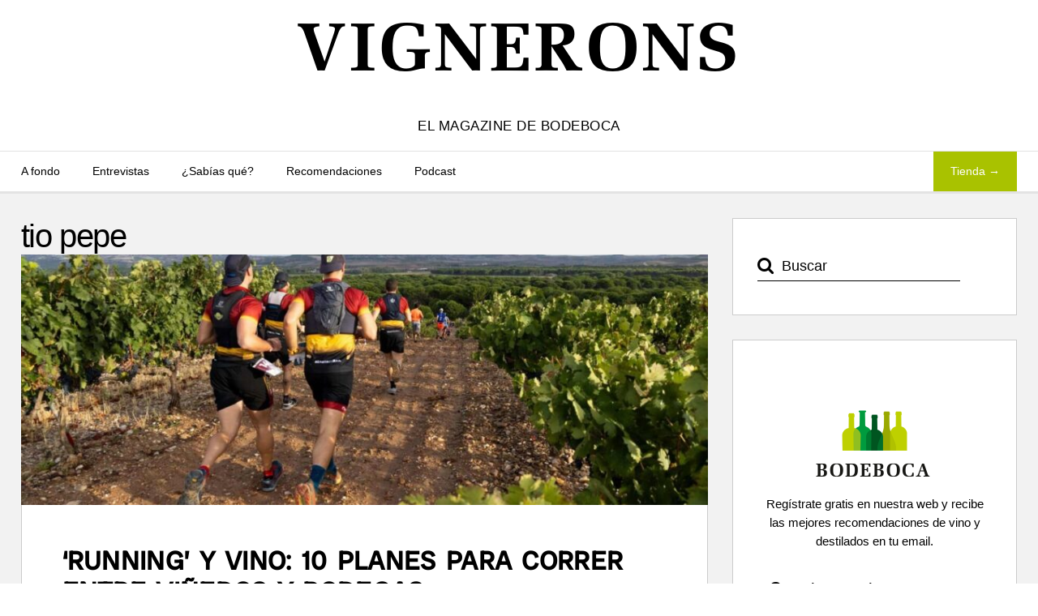

--- FILE ---
content_type: text/html; charset=UTF-8
request_url: https://www.bodeboca.com/blog/tag/tio-pepe-2/
body_size: 14630
content:
  <!doctype html>
<html itemscope="itemscope" itemtype="http://schema.org/WebPage" dir="ltr" lang="es" prefix="og: https://ogp.me/ns#">
  <head>
        <meta charset="UTF-8">

    

    
    <!-- wp_header -->
    
<!-- Author Meta Tags by Molongui Authorship, visit: https://wordpress.org/plugins/molongui-authorship/ -->
<!-- /Molongui Authorship -->

<script>(function(html){ html.className = html.className.replace(/\bno-js\b/,'js'); if (html.classList) { html.classList.add( 'js' ); } else { html.className += ' js'; } })(document.documentElement);</script><style>.js.csstransitions .module.wow, .js.csstransitions .themify_builder_content > .themify_builder_row, .js.csstransitions .module_row, .js.csstransitions .builder-posts-wrap > .post.wow, .js.csstransitions .fly-in > .post, .js.csstransitions .fly-in .row_inner > .tb-column, .js.csstransitions .fade-in > .post, .js.csstransitions .fade-in .row_inner > .tb-column, .js.csstransitions .slide-up > .post, .js.csstransitions .slide-up .row_inner > .tb-column { visibility:hidden; }</style>
		<!-- All in One SEO 4.5.8 - aioseo.com -->
		<title>tio pepe - Vignerons</title>
		<meta name="robots" content="max-image-preview:large" />
		<link rel="canonical" href="https://www.bodeboca.com/blog/tag/tio-pepe-2/" />
		<meta name="generator" content="All in One SEO (AIOSEO) 4.5.8" />
		<script type="application/ld+json" class="aioseo-schema">
			{"@context":"https:\/\/schema.org","@graph":[{"@type":"BreadcrumbList","@id":"https:\/\/www.bodeboca.com\/blog\/tag\/tio-pepe-2\/#breadcrumblist","itemListElement":[{"@type":"ListItem","@id":"https:\/\/www.bodeboca.com\/blog\/#listItem","position":1,"name":"Inicio","item":"https:\/\/www.bodeboca.com\/blog\/","nextItem":"https:\/\/www.bodeboca.com\/blog\/tag\/tio-pepe-2\/#listItem"},{"@type":"ListItem","@id":"https:\/\/www.bodeboca.com\/blog\/tag\/tio-pepe-2\/#listItem","position":2,"name":"tio pepe","previousItem":"https:\/\/www.bodeboca.com\/blog\/#listItem"}]},{"@type":"CollectionPage","@id":"https:\/\/www.bodeboca.com\/blog\/tag\/tio-pepe-2\/#collectionpage","url":"https:\/\/www.bodeboca.com\/blog\/tag\/tio-pepe-2\/","name":"tio pepe - Vignerons","inLanguage":"es-ES","isPartOf":{"@id":"https:\/\/www.bodeboca.com\/blog\/#website"},"breadcrumb":{"@id":"https:\/\/www.bodeboca.com\/blog\/tag\/tio-pepe-2\/#breadcrumblist"}},{"@type":"Organization","@id":"https:\/\/www.bodeboca.com\/blog\/#organization","name":"Bodeboca","url":"https:\/\/www.bodeboca.com\/blog\/","logo":{"@type":"ImageObject","url":"https:\/\/www.bodeboca.com\/blog\/wp-content\/uploads\/2023\/08\/logo-bodeboca-retina-1.png","@id":"https:\/\/www.bodeboca.com\/blog\/tag\/tio-pepe-2\/#organizationLogo","width":436,"height":228,"caption":"Bodeboca"},"image":{"@id":"https:\/\/www.bodeboca.com\/blog\/#organizationLogo"},"sameAs":["https:\/\/facebook.com\/ClubBodeboca","https:\/\/twitter.com\/bodeboca","https:\/\/instagram.com\/bodeboca\/","https:\/\/www.youtube.com\/channel\/UC__nUoY3zIJYWTHCVFtkBzA","https:\/\/es.linkedin.com\/company\/bodeboca"],"contactPoint":{"@type":"ContactPoint","telephone":"+34911981237","contactType":"Customer Support"}},{"@type":"WebSite","@id":"https:\/\/www.bodeboca.com\/blog\/#website","url":"https:\/\/www.bodeboca.com\/blog\/","name":"Vignerons","description":"El magazine de bodeboca","inLanguage":"es-ES","publisher":{"@id":"https:\/\/www.bodeboca.com\/blog\/#organization"}}]}
		</script>
		<!-- All in One SEO -->

<link rel='dns-prefetch' href='//static.addtoany.com' />
<link rel='dns-prefetch' href='//ajax.googleapis.com' />
<link rel='dns-prefetch' href='//fonts.googleapis.com' />
<link rel="alternate" type="application/rss+xml" title="Vignerons &raquo; Feed" href="https://www.bodeboca.com/blog/feed/" />
<link rel="alternate" type="application/rss+xml" title="Vignerons &raquo; Feed de los comentarios" href="https://www.bodeboca.com/blog/comments/feed/" />
<link rel="alternate" type="application/rss+xml" title="Vignerons &raquo; Etiqueta tio pepe del feed" href="https://www.bodeboca.com/blog/tag/tio-pepe-2/feed/" />
<script type="text/javascript">
/* <![CDATA[ */
window._wpemojiSettings = {"baseUrl":"https:\/\/s.w.org\/images\/core\/emoji\/14.0.0\/72x72\/","ext":".png","svgUrl":"https:\/\/s.w.org\/images\/core\/emoji\/14.0.0\/svg\/","svgExt":".svg","source":{"concatemoji":"https:\/\/www.bodeboca.com\/blog\/wp-includes\/js\/wp-emoji-release.min.js?ver=6.4.3"}};
/*! This file is auto-generated */
!function(i,n){var o,s,e;function c(e){try{var t={supportTests:e,timestamp:(new Date).valueOf()};sessionStorage.setItem(o,JSON.stringify(t))}catch(e){}}function p(e,t,n){e.clearRect(0,0,e.canvas.width,e.canvas.height),e.fillText(t,0,0);var t=new Uint32Array(e.getImageData(0,0,e.canvas.width,e.canvas.height).data),r=(e.clearRect(0,0,e.canvas.width,e.canvas.height),e.fillText(n,0,0),new Uint32Array(e.getImageData(0,0,e.canvas.width,e.canvas.height).data));return t.every(function(e,t){return e===r[t]})}function u(e,t,n){switch(t){case"flag":return n(e,"\ud83c\udff3\ufe0f\u200d\u26a7\ufe0f","\ud83c\udff3\ufe0f\u200b\u26a7\ufe0f")?!1:!n(e,"\ud83c\uddfa\ud83c\uddf3","\ud83c\uddfa\u200b\ud83c\uddf3")&&!n(e,"\ud83c\udff4\udb40\udc67\udb40\udc62\udb40\udc65\udb40\udc6e\udb40\udc67\udb40\udc7f","\ud83c\udff4\u200b\udb40\udc67\u200b\udb40\udc62\u200b\udb40\udc65\u200b\udb40\udc6e\u200b\udb40\udc67\u200b\udb40\udc7f");case"emoji":return!n(e,"\ud83e\udef1\ud83c\udffb\u200d\ud83e\udef2\ud83c\udfff","\ud83e\udef1\ud83c\udffb\u200b\ud83e\udef2\ud83c\udfff")}return!1}function f(e,t,n){var r="undefined"!=typeof WorkerGlobalScope&&self instanceof WorkerGlobalScope?new OffscreenCanvas(300,150):i.createElement("canvas"),a=r.getContext("2d",{willReadFrequently:!0}),o=(a.textBaseline="top",a.font="600 32px Arial",{});return e.forEach(function(e){o[e]=t(a,e,n)}),o}function t(e){var t=i.createElement("script");t.src=e,t.defer=!0,i.head.appendChild(t)}"undefined"!=typeof Promise&&(o="wpEmojiSettingsSupports",s=["flag","emoji"],n.supports={everything:!0,everythingExceptFlag:!0},e=new Promise(function(e){i.addEventListener("DOMContentLoaded",e,{once:!0})}),new Promise(function(t){var n=function(){try{var e=JSON.parse(sessionStorage.getItem(o));if("object"==typeof e&&"number"==typeof e.timestamp&&(new Date).valueOf()<e.timestamp+604800&&"object"==typeof e.supportTests)return e.supportTests}catch(e){}return null}();if(!n){if("undefined"!=typeof Worker&&"undefined"!=typeof OffscreenCanvas&&"undefined"!=typeof URL&&URL.createObjectURL&&"undefined"!=typeof Blob)try{var e="postMessage("+f.toString()+"("+[JSON.stringify(s),u.toString(),p.toString()].join(",")+"));",r=new Blob([e],{type:"text/javascript"}),a=new Worker(URL.createObjectURL(r),{name:"wpTestEmojiSupports"});return void(a.onmessage=function(e){c(n=e.data),a.terminate(),t(n)})}catch(e){}c(n=f(s,u,p))}t(n)}).then(function(e){for(var t in e)n.supports[t]=e[t],n.supports.everything=n.supports.everything&&n.supports[t],"flag"!==t&&(n.supports.everythingExceptFlag=n.supports.everythingExceptFlag&&n.supports[t]);n.supports.everythingExceptFlag=n.supports.everythingExceptFlag&&!n.supports.flag,n.DOMReady=!1,n.readyCallback=function(){n.DOMReady=!0}}).then(function(){return e}).then(function(){var e;n.supports.everything||(n.readyCallback(),(e=n.source||{}).concatemoji?t(e.concatemoji):e.wpemoji&&e.twemoji&&(t(e.twemoji),t(e.wpemoji)))}))}((window,document),window._wpemojiSettings);
/* ]]> */
</script>
<link rel='stylesheet' id='themify-builder-style-css' href='https://www.bodeboca.com/blog/wp-content/themes/themify-elegant/themify/themify-builder/css/themify-builder-style.css?ver=2.3.3' type='text/css' media='all' />
<style id='wp-emoji-styles-inline-css' type='text/css'>

	img.wp-smiley, img.emoji {
		display: inline !important;
		border: none !important;
		box-shadow: none !important;
		height: 1em !important;
		width: 1em !important;
		margin: 0 0.07em !important;
		vertical-align: -0.1em !important;
		background: none !important;
		padding: 0 !important;
	}
</style>
<link rel='stylesheet' id='wp-block-library-css' href='https://www.bodeboca.com/blog/wp-includes/css/dist/block-library/style.min.css?ver=6.4.3' type='text/css' media='all' />
<style id='classic-theme-styles-inline-css' type='text/css'>
/*! This file is auto-generated */
.wp-block-button__link{color:#fff;background-color:#32373c;border-radius:9999px;box-shadow:none;text-decoration:none;padding:calc(.667em + 2px) calc(1.333em + 2px);font-size:1.125em}.wp-block-file__button{background:#32373c;color:#fff;text-decoration:none}
</style>
<style id='global-styles-inline-css' type='text/css'>
body{--wp--preset--color--black: #000000;--wp--preset--color--cyan-bluish-gray: #abb8c3;--wp--preset--color--white: #ffffff;--wp--preset--color--pale-pink: #f78da7;--wp--preset--color--vivid-red: #cf2e2e;--wp--preset--color--luminous-vivid-orange: #ff6900;--wp--preset--color--luminous-vivid-amber: #fcb900;--wp--preset--color--light-green-cyan: #7bdcb5;--wp--preset--color--vivid-green-cyan: #00d084;--wp--preset--color--pale-cyan-blue: #8ed1fc;--wp--preset--color--vivid-cyan-blue: #0693e3;--wp--preset--color--vivid-purple: #9b51e0;--wp--preset--gradient--vivid-cyan-blue-to-vivid-purple: linear-gradient(135deg,rgba(6,147,227,1) 0%,rgb(155,81,224) 100%);--wp--preset--gradient--light-green-cyan-to-vivid-green-cyan: linear-gradient(135deg,rgb(122,220,180) 0%,rgb(0,208,130) 100%);--wp--preset--gradient--luminous-vivid-amber-to-luminous-vivid-orange: linear-gradient(135deg,rgba(252,185,0,1) 0%,rgba(255,105,0,1) 100%);--wp--preset--gradient--luminous-vivid-orange-to-vivid-red: linear-gradient(135deg,rgba(255,105,0,1) 0%,rgb(207,46,46) 100%);--wp--preset--gradient--very-light-gray-to-cyan-bluish-gray: linear-gradient(135deg,rgb(238,238,238) 0%,rgb(169,184,195) 100%);--wp--preset--gradient--cool-to-warm-spectrum: linear-gradient(135deg,rgb(74,234,220) 0%,rgb(151,120,209) 20%,rgb(207,42,186) 40%,rgb(238,44,130) 60%,rgb(251,105,98) 80%,rgb(254,248,76) 100%);--wp--preset--gradient--blush-light-purple: linear-gradient(135deg,rgb(255,206,236) 0%,rgb(152,150,240) 100%);--wp--preset--gradient--blush-bordeaux: linear-gradient(135deg,rgb(254,205,165) 0%,rgb(254,45,45) 50%,rgb(107,0,62) 100%);--wp--preset--gradient--luminous-dusk: linear-gradient(135deg,rgb(255,203,112) 0%,rgb(199,81,192) 50%,rgb(65,88,208) 100%);--wp--preset--gradient--pale-ocean: linear-gradient(135deg,rgb(255,245,203) 0%,rgb(182,227,212) 50%,rgb(51,167,181) 100%);--wp--preset--gradient--electric-grass: linear-gradient(135deg,rgb(202,248,128) 0%,rgb(113,206,126) 100%);--wp--preset--gradient--midnight: linear-gradient(135deg,rgb(2,3,129) 0%,rgb(40,116,252) 100%);--wp--preset--font-size--small: 13px;--wp--preset--font-size--medium: 20px;--wp--preset--font-size--large: 36px;--wp--preset--font-size--x-large: 42px;--wp--preset--spacing--20: 0.44rem;--wp--preset--spacing--30: 0.67rem;--wp--preset--spacing--40: 1rem;--wp--preset--spacing--50: 1.5rem;--wp--preset--spacing--60: 2.25rem;--wp--preset--spacing--70: 3.38rem;--wp--preset--spacing--80: 5.06rem;--wp--preset--shadow--natural: 6px 6px 9px rgba(0, 0, 0, 0.2);--wp--preset--shadow--deep: 12px 12px 50px rgba(0, 0, 0, 0.4);--wp--preset--shadow--sharp: 6px 6px 0px rgba(0, 0, 0, 0.2);--wp--preset--shadow--outlined: 6px 6px 0px -3px rgba(255, 255, 255, 1), 6px 6px rgba(0, 0, 0, 1);--wp--preset--shadow--crisp: 6px 6px 0px rgba(0, 0, 0, 1);}:where(.is-layout-flex){gap: 0.5em;}:where(.is-layout-grid){gap: 0.5em;}body .is-layout-flow > .alignleft{float: left;margin-inline-start: 0;margin-inline-end: 2em;}body .is-layout-flow > .alignright{float: right;margin-inline-start: 2em;margin-inline-end: 0;}body .is-layout-flow > .aligncenter{margin-left: auto !important;margin-right: auto !important;}body .is-layout-constrained > .alignleft{float: left;margin-inline-start: 0;margin-inline-end: 2em;}body .is-layout-constrained > .alignright{float: right;margin-inline-start: 2em;margin-inline-end: 0;}body .is-layout-constrained > .aligncenter{margin-left: auto !important;margin-right: auto !important;}body .is-layout-constrained > :where(:not(.alignleft):not(.alignright):not(.alignfull)){max-width: var(--wp--style--global--content-size);margin-left: auto !important;margin-right: auto !important;}body .is-layout-constrained > .alignwide{max-width: var(--wp--style--global--wide-size);}body .is-layout-flex{display: flex;}body .is-layout-flex{flex-wrap: wrap;align-items: center;}body .is-layout-flex > *{margin: 0;}body .is-layout-grid{display: grid;}body .is-layout-grid > *{margin: 0;}:where(.wp-block-columns.is-layout-flex){gap: 2em;}:where(.wp-block-columns.is-layout-grid){gap: 2em;}:where(.wp-block-post-template.is-layout-flex){gap: 1.25em;}:where(.wp-block-post-template.is-layout-grid){gap: 1.25em;}.has-black-color{color: var(--wp--preset--color--black) !important;}.has-cyan-bluish-gray-color{color: var(--wp--preset--color--cyan-bluish-gray) !important;}.has-white-color{color: var(--wp--preset--color--white) !important;}.has-pale-pink-color{color: var(--wp--preset--color--pale-pink) !important;}.has-vivid-red-color{color: var(--wp--preset--color--vivid-red) !important;}.has-luminous-vivid-orange-color{color: var(--wp--preset--color--luminous-vivid-orange) !important;}.has-luminous-vivid-amber-color{color: var(--wp--preset--color--luminous-vivid-amber) !important;}.has-light-green-cyan-color{color: var(--wp--preset--color--light-green-cyan) !important;}.has-vivid-green-cyan-color{color: var(--wp--preset--color--vivid-green-cyan) !important;}.has-pale-cyan-blue-color{color: var(--wp--preset--color--pale-cyan-blue) !important;}.has-vivid-cyan-blue-color{color: var(--wp--preset--color--vivid-cyan-blue) !important;}.has-vivid-purple-color{color: var(--wp--preset--color--vivid-purple) !important;}.has-black-background-color{background-color: var(--wp--preset--color--black) !important;}.has-cyan-bluish-gray-background-color{background-color: var(--wp--preset--color--cyan-bluish-gray) !important;}.has-white-background-color{background-color: var(--wp--preset--color--white) !important;}.has-pale-pink-background-color{background-color: var(--wp--preset--color--pale-pink) !important;}.has-vivid-red-background-color{background-color: var(--wp--preset--color--vivid-red) !important;}.has-luminous-vivid-orange-background-color{background-color: var(--wp--preset--color--luminous-vivid-orange) !important;}.has-luminous-vivid-amber-background-color{background-color: var(--wp--preset--color--luminous-vivid-amber) !important;}.has-light-green-cyan-background-color{background-color: var(--wp--preset--color--light-green-cyan) !important;}.has-vivid-green-cyan-background-color{background-color: var(--wp--preset--color--vivid-green-cyan) !important;}.has-pale-cyan-blue-background-color{background-color: var(--wp--preset--color--pale-cyan-blue) !important;}.has-vivid-cyan-blue-background-color{background-color: var(--wp--preset--color--vivid-cyan-blue) !important;}.has-vivid-purple-background-color{background-color: var(--wp--preset--color--vivid-purple) !important;}.has-black-border-color{border-color: var(--wp--preset--color--black) !important;}.has-cyan-bluish-gray-border-color{border-color: var(--wp--preset--color--cyan-bluish-gray) !important;}.has-white-border-color{border-color: var(--wp--preset--color--white) !important;}.has-pale-pink-border-color{border-color: var(--wp--preset--color--pale-pink) !important;}.has-vivid-red-border-color{border-color: var(--wp--preset--color--vivid-red) !important;}.has-luminous-vivid-orange-border-color{border-color: var(--wp--preset--color--luminous-vivid-orange) !important;}.has-luminous-vivid-amber-border-color{border-color: var(--wp--preset--color--luminous-vivid-amber) !important;}.has-light-green-cyan-border-color{border-color: var(--wp--preset--color--light-green-cyan) !important;}.has-vivid-green-cyan-border-color{border-color: var(--wp--preset--color--vivid-green-cyan) !important;}.has-pale-cyan-blue-border-color{border-color: var(--wp--preset--color--pale-cyan-blue) !important;}.has-vivid-cyan-blue-border-color{border-color: var(--wp--preset--color--vivid-cyan-blue) !important;}.has-vivid-purple-border-color{border-color: var(--wp--preset--color--vivid-purple) !important;}.has-vivid-cyan-blue-to-vivid-purple-gradient-background{background: var(--wp--preset--gradient--vivid-cyan-blue-to-vivid-purple) !important;}.has-light-green-cyan-to-vivid-green-cyan-gradient-background{background: var(--wp--preset--gradient--light-green-cyan-to-vivid-green-cyan) !important;}.has-luminous-vivid-amber-to-luminous-vivid-orange-gradient-background{background: var(--wp--preset--gradient--luminous-vivid-amber-to-luminous-vivid-orange) !important;}.has-luminous-vivid-orange-to-vivid-red-gradient-background{background: var(--wp--preset--gradient--luminous-vivid-orange-to-vivid-red) !important;}.has-very-light-gray-to-cyan-bluish-gray-gradient-background{background: var(--wp--preset--gradient--very-light-gray-to-cyan-bluish-gray) !important;}.has-cool-to-warm-spectrum-gradient-background{background: var(--wp--preset--gradient--cool-to-warm-spectrum) !important;}.has-blush-light-purple-gradient-background{background: var(--wp--preset--gradient--blush-light-purple) !important;}.has-blush-bordeaux-gradient-background{background: var(--wp--preset--gradient--blush-bordeaux) !important;}.has-luminous-dusk-gradient-background{background: var(--wp--preset--gradient--luminous-dusk) !important;}.has-pale-ocean-gradient-background{background: var(--wp--preset--gradient--pale-ocean) !important;}.has-electric-grass-gradient-background{background: var(--wp--preset--gradient--electric-grass) !important;}.has-midnight-gradient-background{background: var(--wp--preset--gradient--midnight) !important;}.has-small-font-size{font-size: var(--wp--preset--font-size--small) !important;}.has-medium-font-size{font-size: var(--wp--preset--font-size--medium) !important;}.has-large-font-size{font-size: var(--wp--preset--font-size--large) !important;}.has-x-large-font-size{font-size: var(--wp--preset--font-size--x-large) !important;}
.wp-block-navigation a:where(:not(.wp-element-button)){color: inherit;}
:where(.wp-block-post-template.is-layout-flex){gap: 1.25em;}:where(.wp-block-post-template.is-layout-grid){gap: 1.25em;}
:where(.wp-block-columns.is-layout-flex){gap: 2em;}:where(.wp-block-columns.is-layout-grid){gap: 2em;}
.wp-block-pullquote{font-size: 1.5em;line-height: 1.6;}
</style>
<link rel='stylesheet' id='parent-style-css' href='https://www.bodeboca.com/blog/wp-content/themes/themify-elegant/style.css?ver=6.4.3' type='text/css' media='all' />
<link rel='stylesheet' id='themify-framework-css' href='https://www.bodeboca.com/blog/wp-content/themes/themify-elegant/themify/css/themify.framework.css?ver=2.3.3' type='text/css' media='all' />
<link rel='stylesheet' id='themify-animate-css' href='https://www.bodeboca.com/blog/wp-content/themes/themify-elegant/themify/themify-builder/css/animate.min.css?ver=2.3.3' type='text/css' media='all' />
<link rel='stylesheet' id='theme-style-css' href='https://www.bodeboca.com/blog/wp-content/themes/themify-elegant-child/style.css?ver=1.1.3' type='text/css' media='all' />
<link rel='stylesheet' id='themify-media-queries-css' href='https://www.bodeboca.com/blog/wp-content/themes/themify-elegant/media-queries.css?ver=1.1.3' type='text/css' media='all' />
<style type="text/css">@font-face {font-family:Abril Fatface;font-style:normal;font-weight:400;src:url(/cf-fonts/s/abril-fatface/5.0.18/latin-ext/400/normal.woff2);unicode-range:U+0100-02AF,U+0304,U+0308,U+0329,U+1E00-1E9F,U+1EF2-1EFF,U+2020,U+20A0-20AB,U+20AD-20CF,U+2113,U+2C60-2C7F,U+A720-A7FF;font-display:swap;}@font-face {font-family:Abril Fatface;font-style:normal;font-weight:400;src:url(/cf-fonts/s/abril-fatface/5.0.18/latin/400/normal.woff2);unicode-range:U+0000-00FF,U+0131,U+0152-0153,U+02BB-02BC,U+02C6,U+02DA,U+02DC,U+0304,U+0308,U+0329,U+2000-206F,U+2074,U+20AC,U+2122,U+2191,U+2193,U+2212,U+2215,U+FEFF,U+FFFD;font-display:swap;}@font-face {font-family:Quicksand;font-style:normal;font-weight:400;src:url(/cf-fonts/s/quicksand/5.0.16/latin/400/normal.woff2);unicode-range:U+0000-00FF,U+0131,U+0152-0153,U+02BB-02BC,U+02C6,U+02DA,U+02DC,U+0304,U+0308,U+0329,U+2000-206F,U+2074,U+20AC,U+2122,U+2191,U+2193,U+2212,U+2215,U+FEFF,U+FFFD;font-display:swap;}@font-face {font-family:Quicksand;font-style:normal;font-weight:400;src:url(/cf-fonts/s/quicksand/5.0.16/vietnamese/400/normal.woff2);unicode-range:U+0102-0103,U+0110-0111,U+0128-0129,U+0168-0169,U+01A0-01A1,U+01AF-01B0,U+0300-0301,U+0303-0304,U+0308-0309,U+0323,U+0329,U+1EA0-1EF9,U+20AB;font-display:swap;}@font-face {font-family:Quicksand;font-style:normal;font-weight:400;src:url(/cf-fonts/s/quicksand/5.0.16/latin-ext/400/normal.woff2);unicode-range:U+0100-02AF,U+0304,U+0308,U+0329,U+1E00-1E9F,U+1EF2-1EFF,U+2020,U+20A0-20AB,U+20AD-20CF,U+2113,U+2C60-2C7F,U+A720-A7FF;font-display:swap;}@font-face {font-family:Quicksand;font-style:normal;font-weight:700;src:url(/cf-fonts/s/quicksand/5.0.16/latin/700/normal.woff2);unicode-range:U+0000-00FF,U+0131,U+0152-0153,U+02BB-02BC,U+02C6,U+02DA,U+02DC,U+0304,U+0308,U+0329,U+2000-206F,U+2074,U+20AC,U+2122,U+2191,U+2193,U+2212,U+2215,U+FEFF,U+FFFD;font-display:swap;}@font-face {font-family:Quicksand;font-style:normal;font-weight:700;src:url(/cf-fonts/s/quicksand/5.0.16/latin-ext/700/normal.woff2);unicode-range:U+0100-02AF,U+0304,U+0308,U+0329,U+1E00-1E9F,U+1EF2-1EFF,U+2020,U+20A0-20AB,U+20AD-20CF,U+2113,U+2C60-2C7F,U+A720-A7FF;font-display:swap;}@font-face {font-family:Quicksand;font-style:normal;font-weight:700;src:url(/cf-fonts/s/quicksand/5.0.16/vietnamese/700/normal.woff2);unicode-range:U+0102-0103,U+0110-0111,U+0128-0129,U+0168-0169,U+01A0-01A1,U+01AF-01B0,U+0300-0301,U+0303-0304,U+0308-0309,U+0323,U+0329,U+1EA0-1EF9,U+20AB;font-display:swap;}@font-face {font-family:Sorts Mill Goudy;font-style:normal;font-weight:400;src:url(/cf-fonts/s/sorts-mill-goudy/5.0.11/latin/400/normal.woff2);unicode-range:U+0000-00FF,U+0131,U+0152-0153,U+02BB-02BC,U+02C6,U+02DA,U+02DC,U+0304,U+0308,U+0329,U+2000-206F,U+2074,U+20AC,U+2122,U+2191,U+2193,U+2212,U+2215,U+FEFF,U+FFFD;font-display:swap;}@font-face {font-family:Sorts Mill Goudy;font-style:normal;font-weight:400;src:url(/cf-fonts/s/sorts-mill-goudy/5.0.11/latin-ext/400/normal.woff2);unicode-range:U+0100-02AF,U+0304,U+0308,U+0329,U+1E00-1E9F,U+1EF2-1EFF,U+2020,U+20A0-20AB,U+20AD-20CF,U+2113,U+2C60-2C7F,U+A720-A7FF;font-display:swap;}@font-face {font-family:Sorts Mill Goudy;font-style:italic;font-weight:400;src:url(/cf-fonts/s/sorts-mill-goudy/5.0.11/latin/400/italic.woff2);unicode-range:U+0000-00FF,U+0131,U+0152-0153,U+02BB-02BC,U+02C6,U+02DA,U+02DC,U+0304,U+0308,U+0329,U+2000-206F,U+2074,U+20AC,U+2122,U+2191,U+2193,U+2212,U+2215,U+FEFF,U+FFFD;font-display:swap;}@font-face {font-family:Sorts Mill Goudy;font-style:italic;font-weight:400;src:url(/cf-fonts/s/sorts-mill-goudy/5.0.11/latin-ext/400/italic.woff2);unicode-range:U+0100-02AF,U+0304,U+0308,U+0329,U+1E00-1E9F,U+1EF2-1EFF,U+2020,U+20A0-20AB,U+20AD-20CF,U+2113,U+2C60-2C7F,U+A720-A7FF;font-display:swap;}</style>
<link rel='stylesheet' id='themify-icons-css' href='https://www.bodeboca.com/blog/wp-content/themes/themify-elegant/themify/themify-icons/themify-icons.css?ver=1.1.3' type='text/css' media='all' />
<link rel='stylesheet' id='magnific-css' href='https://www.bodeboca.com/blog/wp-content/themes/themify-elegant/themify/css/lightbox.css?ver=2.3.3' type='text/css' media='all' />
<link rel='stylesheet' id='themify-icon-font-css' href='https://www.bodeboca.com/blog/wp-content/themes/themify-elegant/themify/fontawesome/css/font-awesome.min.css?ver=2.3.3' type='text/css' media='all' />
<link rel='stylesheet' id='themify-customize-css' href='https://www.bodeboca.com/blog/wp-content/uploads/themify-customizer.css?ver=25.12.17.12.53.42' type='text/css' media='all' />
<link rel='stylesheet' id='addtoany-css' href='https://www.bodeboca.com/blog/wp-content/plugins/add-to-any/addtoany.min.css?ver=1.16' type='text/css' media='all' />
<script type="text/javascript" id="addtoany-core-js-before">
/* <![CDATA[ */
window.a2a_config=window.a2a_config||{};a2a_config.callbacks=[];a2a_config.overlays=[];a2a_config.templates={};a2a_localize = {
	Share: "Share",
	Save: "Save",
	Subscribe: "Subscribe",
	Email: "Email",
	Bookmark: "Bookmark",
	ShowAll: "Show all",
	ShowLess: "Show less",
	FindServices: "Find service(s)",
	FindAnyServiceToAddTo: "Instantly find any service to add to",
	PoweredBy: "Powered by",
	ShareViaEmail: "Share via email",
	SubscribeViaEmail: "Subscribe via email",
	BookmarkInYourBrowser: "Bookmark in your browser",
	BookmarkInstructions: "Press Ctrl+D or \u2318+D to bookmark this page",
	AddToYourFavorites: "Add to your favorites",
	SendFromWebOrProgram: "Send from any email address or email program",
	EmailProgram: "Email program",
	More: "More&#8230;",
	ThanksForSharing: "Thanks for sharing!",
	ThanksForFollowing: "Thanks for following!"
};
/* ]]> */
</script>
<script type="text/javascript" async src="https://static.addtoany.com/menu/page.js" id="addtoany-core-js"></script>
<script type="text/javascript" src="https://www.bodeboca.com/blog/wp-includes/js/jquery/jquery.min.js?ver=3.7.1" id="jquery-core-js"></script>
<script type="text/javascript" src="https://www.bodeboca.com/blog/wp-includes/js/jquery/jquery-migrate.min.js?ver=3.4.1" id="jquery-migrate-js"></script>
<script type="text/javascript" async src="https://www.bodeboca.com/blog/wp-content/plugins/add-to-any/addtoany.min.js?ver=1.1" id="addtoany-jquery-js"></script>
<script type="text/javascript" src="//ajax.googleapis.com/ajax/libs/webfont/1.4.7/webfont.js?ver=1.4.7" id="webfontsloader-js"></script>
<link rel="https://api.w.org/" href="https://www.bodeboca.com/blog/wp-json/" /><link rel="alternate" type="application/json" href="https://www.bodeboca.com/blog/wp-json/wp/v2/tags/5264" /><link rel="EditURI" type="application/rsd+xml" title="RSD" href="https://www.bodeboca.com/blog/xmlrpc.php?rsd" />
<meta name="generator" content="WordPress 6.4.3" />
        <style>
            .molongui-disabled-link
            {
                border-bottom: none !important;
                text-decoration: none !important;
                color: inherit !important;
                cursor: inherit !important;
            }
            .molongui-disabled-link:hover,
            .molongui-disabled-link:hover span
            {
                border-bottom: none !important;
                text-decoration: none !important;
                color: inherit !important;
                cursor: inherit !important;
            }
        </style>
        



<link href="https://www.bodeboca.com/themes/custom/bodeboca/images/logo/favicon.ico" rel="shortcut icon" /> 

<meta name="apple-itunes-app" content="app-id=952381183">

	<!-- media-queries.js -->
	<!--[if lt IE 9]>
		<script src="https://www.bodeboca.com/blog/wp-content/themes/themify-elegant/js/respond.js"></script>
	<![endif]-->
	
	<!-- html5.js -->
	<!--[if lt IE 9]>
		<script src="https://html5shim.googlecode.com/svn/trunk/html5.js"></script>
	<![endif]-->
	

<meta name="viewport" content="width=device-width, initial-scale=1, maximum-scale=1, minimum-scale=1, user-scalable=no">


	<!--[if lt IE 9]>
	<script src="https://s3.amazonaws.com/nwapi/nwmatcher/nwmatcher-1.2.5-min.js"></script>
	<script type="text/javascript" src="https://cdnjs.cloudflare.com/ajax/libs/selectivizr/1.0.2/selectivizr-min.js"></script> 
	<![endif]-->
	
<script>			function isSupportTransition() {
				var b = document.body || document.documentElement,
					s = b.style,
					p = 'transition';

				if (typeof s[p] == 'string') { return true; }

				// Tests for vendor specific prop
				var v = ['Moz', 'webkit', 'Webkit', 'Khtml', 'O', 'ms'];
				p = p.charAt(0).toUpperCase() + p.substr(1);

				for (var i=0; i<v.length; i++) {
					if (typeof s[v[i] + p] == 'string') { return true; }
				}
				return false;
			}
			if ( isSupportTransition() ) {
				document.documentElement.className += " csstransitions";	
			}
			</script>		<style type="text/css" id="wp-custom-css">
			#site-logo span:after {
	border: none !important;
}
h1 {
	font-size: 2em !important;
	margin: inherit !important;
	line-height: inherit;
}
h1 span{
	font-size: 0.7em !important;
	letter-spacing: .04em;
	line-height: inherit;
}
h2,
h2 a {
	font-size: 32px !important;
}
/* Reducir h2 solo en entradas de la categoría Entrevistas */
.category-entrevistas h2,
.category-entrevistas h2 a {
    font-size: 22px !important;
}

h3,
h3 a{
	font-size: 20px !important;
}

h4,
h4 a{
	font-size: 17px !important;
}

.comment-form-cookies-consent label {
    text-transform: inherit;
    font-size: 14px;
}		</style>
		
  </head>

<body class="archive tag tag-tio-pepe-2 tag-5264 skin-default webkit not-ie sidebar1 no-home list-post no-touch  filter-hover-none filter-featured-only masonry-enabled">
<div id="pagewrap" class="hfeed site">

  <div id="headerwrap">

    
    <header id="header" class="clearfix">

      
      <div id="site-logo"><a href="https://www.bodeboca.com/blog" title="Vignerons"><span>Vignerons</span></a></div>                        <div id="site-description" class="site-description"><span>El magazine de bodeboca</span></div>
      
      <a id="menu-icon" href="#sidr" data-uk-offcanvas="{target:'#sidr'}"></a>
      <nav id="sidr" class="uk-offcanvas">
        <div class="uk-offcanvas-bar uk-offcanvas-bar-flip">

          <div id="searchform-wrap">
                      </div>
          <!-- /searchform-wrap -->

          <div class="main-menu-wraper">
            <ul id="main-nav" class="main-nav clearfix pagewidth"><li id="menu-item-4512" class="menu-item menu-item-type-taxonomy menu-item-object-category menu-item-4512"><a href="https://www.bodeboca.com/blog/category/a-fondo/">A fondo</a></li>
<li id="menu-item-4511" class="menu-item menu-item-type-taxonomy menu-item-object-category menu-item-has-children menu-item-4511"><a href="https://www.bodeboca.com/blog/category/entrevistas/">Entrevistas</a>
<ul class="sub-menu">
	<li id="menu-item-28502" class="menu-item menu-item-type-taxonomy menu-item-object-category menu-item-28502"><a href="https://www.bodeboca.com/blog/category/entrevistas/firma-invitada/">Firma invitada</a></li>
	<li id="menu-item-28526" class="menu-item menu-item-type-taxonomy menu-item-object-category menu-item-28526"><a href="https://www.bodeboca.com/blog/category/entrevistas/retratos/">Retratos</a></li>
</ul>
</li>
<li id="menu-item-4608" class="menu-item menu-item-type-taxonomy menu-item-object-category menu-item-has-children menu-item-4608"><a href="https://www.bodeboca.com/blog/category/sabias-que/">¿Sabías qué?</a>
<ul class="sub-menu">
	<li id="menu-item-28508" class="menu-item menu-item-type-taxonomy menu-item-object-category menu-item-28508"><a href="https://www.bodeboca.com/blog/category/sabias-que/el-vino-tipos-y-elaboraciones/">Estilos, regiones y elaboraciones</a></li>
	<li id="menu-item-28511" class="menu-item menu-item-type-taxonomy menu-item-object-category menu-item-28511"><a href="https://www.bodeboca.com/blog/category/sabias-que/detras-de-la-pantalla/">Detrás de la pantalla</a></li>
</ul>
</li>
<li id="menu-item-11247" class="menu-item menu-item-type-taxonomy menu-item-object-category menu-item-has-children menu-item-11247"><a href="https://www.bodeboca.com/blog/category/recomendaciones/">Recomendaciones</a>
<ul class="sub-menu">
	<li id="menu-item-28505" class="menu-item menu-item-type-taxonomy menu-item-object-category menu-item-28505"><a href="https://www.bodeboca.com/blog/category/recomendaciones/listas/">Listas</a></li>
	<li id="menu-item-28514" class="menu-item menu-item-type-taxonomy menu-item-object-category menu-item-28514"><a href="https://www.bodeboca.com/blog/category/recomendaciones/maridajes/">Maridajes</a></li>
	<li id="menu-item-28517" class="menu-item menu-item-type-taxonomy menu-item-object-category menu-item-28517"><a href="https://www.bodeboca.com/blog/category/recomendaciones/foodies/">Foodies</a></li>
	<li id="menu-item-28520" class="menu-item menu-item-type-taxonomy menu-item-object-category menu-item-28520"><a href="https://www.bodeboca.com/blog/category/recomendaciones/hedonistas/">Hedonistas</a></li>
	<li id="menu-item-28523" class="menu-item menu-item-type-taxonomy menu-item-object-category menu-item-28523"><a href="https://www.bodeboca.com/blog/category/recomendaciones/destinos-liquidos/">Destinos líquidos</a></li>
</ul>
</li>
<li id="menu-item-28118" class="menu-item menu-item-type-taxonomy menu-item-object-category menu-item-has-children menu-item-28118"><a href="https://www.bodeboca.com/blog/category/podcast/">Podcast</a>
<ul class="sub-menu">
	<li id="menu-item-34475" class="menu-item menu-item-type-taxonomy menu-item-object-category menu-item-34475"><a href="https://www.bodeboca.com/blog/category/podcast/temporada-1/">Temporada 1</a></li>
	<li id="menu-item-34472" class="menu-item menu-item-type-taxonomy menu-item-object-category menu-item-34472"><a href="https://www.bodeboca.com/blog/category/podcast/temporada-2/">Temporada 2</a></li>
	<li id="menu-item-40901" class="menu-item menu-item-type-taxonomy menu-item-object-category menu-item-40901"><a href="https://www.bodeboca.com/blog/category/podcast/temporada-3/">Temporada 3</a></li>
	<li id="menu-item-52925" class="menu-item menu-item-type-taxonomy menu-item-object-category menu-item-52925"><a href="https://www.bodeboca.com/blog/category/podcast/temporada-4/">Temporada 4</a></li>
</ul>
</li>
<li id="menu-item-4487" class="menu-item menu-item-type-custom menu-item-object-custom menu-item-4487"><a href="https://www.bodeboca.com/">Tienda</a></li>
</ul>          </div>
          <!-- /#main-nav -->

          <a id="menu-icon-close" href="#sidr"></a>

        </div>
      </nav>

      
    </header>
    <!-- /#header -->

    
  </div>
  <!-- /#headerwrap -->

  <div id="body" class="clearfix">


		
<!-- layout -->
<div id="layout" class="pagewidth clearfix">

	<!-- content -->
    	<div id="content" class="clearfix">
    			
		
					
				
							<h1 class="page-title">tio pepe</h1>
					
									
						
			<!-- loops-wrapper -->
			<div id="loops-wrapper" class="loops-wrapper sidebar1 list-post">

						
											


<article itemscope itemtype="http://schema.org/Article" id="post-57399" class="post clearfix post-57399 type-post status-publish format-standard has-post-thumbnail hentry category-destinos-liquidos category-recomendaciones tag-atletismo tag-bodegas tag-burdeos tag-carrera-entre-bodegas tag-carreras-en-bodegas tag-carreras-en-vinedos tag-cenicero tag-corredores tag-correr tag-correr-en-vinedos tag-gonzalez-byass tag-jerez-de-la-frontera tag-lanzarote tag-lanzarote-wine-run tag-marathon-du-medoc tag-maraton tag-medio-maraton tag-pauillac tag-ribera-del-duero tag-ribera-run-experience tag-rioja-alavesa tag-run-wine-festival tag-runners tag-running tag-running-entre-vinedos tag-running-y-vino tag-san-vicente-de-la-sonsierra tag-sherry-maraton tag-somontano tag-tio-pepe-2 tag-vinedos tag-vino tag-wine-run-rioja-alavesa has-post-title has-post-date has-post-category has-post-tag has-post-comment no-post-author">

	
					
			<figure class="post-image ">
									<a href="https://www.bodeboca.com/blog/running-y-vino/"><img src="https://www.bodeboca.com/blog/wp-content/uploads/2025/09/runnuningyvino-1298x585-897x327.jpg" width="897" height="327" alt="&#8216;Running&#8217; y vino: 10 planes para correr entre viñedos y bodegas" /></a>
							</figure>

					
	<div class="post-content">

					
            
            
			<h2 class="post-title entry-title" itemprop="name">
									<a href="https://www.bodeboca.com/blog/running-y-vino/" title="&#8216;Running&#8217; y vino: 10 planes para correr entre viñedos y bodegas">&#8216;Running&#8217; y vino: 10 planes para correr entre viñedos y bodegas</a>
							</h2>
					
		<div class="meta-info">
							<div class="author-meta-box clearfix">
						<span class="post-author"><span>Por </span><span class="author vcard" itemprop="author" itemscope itemtype="http://schema.org/Person"><span itemprop="name">Nacho Civera</span></span>, </span>
											<time datetime="2025-09-18" class="post-date entry-date updated" itemprop="datePublished">18 septiembre, 2025</time>
					
											<span class="category">
							 <span class="separator">|</span><span>Categoría </span>
							 <span class="post-category"><a href="https://www.bodeboca.com/blog/category/recomendaciones/destinos-liquidos/" rel="tag">Destinos líquidos</a>, <a href="https://www.bodeboca.com/blog/category/recomendaciones/" rel="tag">Recomendaciones</a></span>							</span>
									</div>
					</div>
		<div class="entry-content" itemprop="articleBody">

			
				<p>De cara a esta nueva temporada deportiva os proponemos varias carreras tanto competitivas como lúdicas que se disputan en entornos típicamente vinícolas.</p>
<div class="addtoany_share_save_container addtoany_content addtoany_content_bottom"><div class="a2a_kit a2a_kit_size_32 addtoany_list" data-a2a-url="https://www.bodeboca.com/blog/running-y-vino/" data-a2a-title="‘Running’ y vino: 10 planes para correr entre viñedos y bodegas"><a class="a2a_button_whatsapp" href="https://www.addtoany.com/add_to/whatsapp?linkurl=https%3A%2F%2Fwww.bodeboca.com%2Fblog%2Frunning-y-vino%2F&amp;linkname=%E2%80%98Running%E2%80%99%20y%20vino%3A%2010%20planes%20para%20correr%20entre%20vi%C3%B1edos%20y%20bodegas" title="WhatsApp" rel="nofollow noopener" target="_blank"></a><a class="a2a_button_twitter" href="https://www.addtoany.com/add_to/twitter?linkurl=https%3A%2F%2Fwww.bodeboca.com%2Fblog%2Frunning-y-vino%2F&amp;linkname=%E2%80%98Running%E2%80%99%20y%20vino%3A%2010%20planes%20para%20correr%20entre%20vi%C3%B1edos%20y%20bodegas" title="Twitter" rel="nofollow noopener" target="_blank"></a><a class="a2a_button_facebook" href="https://www.addtoany.com/add_to/facebook?linkurl=https%3A%2F%2Fwww.bodeboca.com%2Fblog%2Frunning-y-vino%2F&amp;linkname=%E2%80%98Running%E2%80%99%20y%20vino%3A%2010%20planes%20para%20correr%20entre%20vi%C3%B1edos%20y%20bodegas" title="Facebook" rel="nofollow noopener" target="_blank"></a><a class="a2a_button_linkedin" href="https://www.addtoany.com/add_to/linkedin?linkurl=https%3A%2F%2Fwww.bodeboca.com%2Fblog%2Frunning-y-vino%2F&amp;linkname=%E2%80%98Running%E2%80%99%20y%20vino%3A%2010%20planes%20para%20correr%20entre%20vi%C3%B1edos%20y%20bodegas" title="LinkedIn" rel="nofollow noopener" target="_blank"></a><a class="a2a_button_copy_link" href="https://www.addtoany.com/add_to/copy_link?linkurl=https%3A%2F%2Fwww.bodeboca.com%2Fblog%2Frunning-y-vino%2F&amp;linkname=%E2%80%98Running%E2%80%99%20y%20vino%3A%2010%20planes%20para%20correr%20entre%20vi%C3%B1edos%20y%20bodegas" title="Copy Link" rel="nofollow noopener" target="_blank"></a><a class="a2a_button_email" href="https://www.addtoany.com/add_to/email?linkurl=https%3A%2F%2Fwww.bodeboca.com%2Fblog%2Frunning-y-vino%2F&amp;linkname=%E2%80%98Running%E2%80%99%20y%20vino%3A%2010%20planes%20para%20correr%20entre%20vi%C3%B1edos%20y%20bodegas" title="Email" rel="nofollow noopener" target="_blank"></a><a class="a2a_dd addtoany_share_save addtoany_share" href="https://www.addtoany.com/share"></a></div></div>
				
					<p><a href="https://www.bodeboca.com/blog/running-y-vino/" title="" class="more-link">Leer más</a></p>

				
			
		</div><!-- /.entry-content -->
		
					<p class="post-meta entry-meta">

									<span class="post-comment"><a href="https://www.bodeboca.com/blog/running-y-vino/#respond">0 comentarios</a></span>
				
									 <span class="post-tag-home"><a href="https://www.bodeboca.com/blog/tag/atletismo/" rel="tag">atletismo</a>, <a href="https://www.bodeboca.com/blog/tag/bodegas/" rel="tag">Bodegas</a>, <a href="https://www.bodeboca.com/blog/tag/burdeos/" rel="tag">Burdeos</a>, <a href="https://www.bodeboca.com/blog/tag/carrera-entre-bodegas/" rel="tag">carrera entre bodegas</a>, <a href="https://www.bodeboca.com/blog/tag/carreras-en-bodegas/" rel="tag">carreras en bodegas</a>, <a href="https://www.bodeboca.com/blog/tag/carreras-en-vinedos/" rel="tag">carreras en viñedos</a>, <a href="https://www.bodeboca.com/blog/tag/cenicero/" rel="tag">Cenicero</a>, <a href="https://www.bodeboca.com/blog/tag/corredores/" rel="tag">corredores</a>, <a href="https://www.bodeboca.com/blog/tag/correr/" rel="tag">correr</a>, <a href="https://www.bodeboca.com/blog/tag/correr-en-vinedos/" rel="tag">correr en viñedos</a>, <a href="https://www.bodeboca.com/blog/tag/gonzalez-byass/" rel="tag">gonzález byass</a>, <a href="https://www.bodeboca.com/blog/tag/jerez-de-la-frontera/" rel="tag">Jerez de la Frontera</a>, <a href="https://www.bodeboca.com/blog/tag/lanzarote/" rel="tag">Lanzarote</a>, <a href="https://www.bodeboca.com/blog/tag/lanzarote-wine-run/" rel="tag">Lanzarote Wine Run</a>, <a href="https://www.bodeboca.com/blog/tag/marathon-du-medoc/" rel="tag">Marathon du Médoc</a>, <a href="https://www.bodeboca.com/blog/tag/maraton/" rel="tag">maratón</a>, <a href="https://www.bodeboca.com/blog/tag/medio-maraton/" rel="tag">medio maratón</a>, <a href="https://www.bodeboca.com/blog/tag/pauillac/" rel="tag">Pauillac</a>, <a href="https://www.bodeboca.com/blog/tag/ribera-del-duero/" rel="tag">Ribera del Duero</a>, <a href="https://www.bodeboca.com/blog/tag/ribera-run-experience/" rel="tag">Ribera Run Experience</a>, <a href="https://www.bodeboca.com/blog/tag/rioja-alavesa/" rel="tag">rioja alavesa</a>, <a href="https://www.bodeboca.com/blog/tag/run-wine-festival/" rel="tag">Run Wine Festival</a>, <a href="https://www.bodeboca.com/blog/tag/runners/" rel="tag">runners</a>, <a href="https://www.bodeboca.com/blog/tag/running/" rel="tag">running</a>, <a href="https://www.bodeboca.com/blog/tag/running-entre-vinedos/" rel="tag">Running entre viñedos</a>, <a href="https://www.bodeboca.com/blog/tag/running-y-vino/" rel="tag">running y vino</a>, <a href="https://www.bodeboca.com/blog/tag/san-vicente-de-la-sonsierra/" rel="tag">San Vicente de la Sonsierra</a>, <a href="https://www.bodeboca.com/blog/tag/sherry-maraton/" rel="tag">Sherry Maratón</a>, <a href="https://www.bodeboca.com/blog/tag/somontano/" rel="tag">Somontano</a>, <a href="https://www.bodeboca.com/blog/tag/tio-pepe-2/" rel="tag">tio pepe</a>, <a href="https://www.bodeboca.com/blog/tag/vinedos/" rel="tag">viñedos</a>, <a href="https://www.bodeboca.com/blog/tag/vino/" rel="tag">vino</a>, <a href="https://www.bodeboca.com/blog/tag/wine-run-rioja-alavesa/" rel="tag">Wine Run Rioja Alavesa</a></span>							</p>
						
	</div>

	<!-- /.post-content -->
		
</article>
<!-- /.post -->

							
						
											


<article itemscope itemtype="http://schema.org/Article" id="post-44495" class="post clearfix post-44495 type-post status-publish format-standard has-post-thumbnail hentry category-listas category-recomendaciones tag-alta-pavina tag-cremant-de-bourgogne tag-donnafugata tag-etna tag-flechazos tag-henri-champliau tag-la-canada tag-pedro-ximenez-2 tag-pinot-noir tag-san-valentin tag-sandhi tag-tio-pepe-2 tag-vinos-para-san-valentin-2 has-post-title has-post-date has-post-category has-post-tag has-post-comment no-post-author">

	
					
			<figure class="post-image ">
									<a href="https://www.bodeboca.com/blog/seis-flechazos-para-san-valentin/"><img src="https://www.bodeboca.com/blog/wp-content/uploads/2024/02/blog-sanvalentin-1100x402-1-897x327.png" width="897" height="327" alt="Seis flechazos para San Valentín" /></a>
							</figure>

					
	<div class="post-content">

					
            
            
			<h2 class="post-title entry-title" itemprop="name">
									<a href="https://www.bodeboca.com/blog/seis-flechazos-para-san-valentin/" title="Seis flechazos para San Valentín">Seis flechazos para San Valentín</a>
							</h2>
					
		<div class="meta-info">
							<div class="author-meta-box clearfix">
						<span class="post-author"><span>Por </span><span class="author vcard" itemprop="author" itemscope itemtype="http://schema.org/Person"><span itemprop="name">Selu Rodriguez</span></span>, </span>
											<time datetime="2024-02-01" class="post-date entry-date updated" itemprop="datePublished">1 febrero, 2024</time>
					
											<span class="category">
							 <span class="separator">|</span><span>Categoría </span>
							 <span class="post-category"><a href="https://www.bodeboca.com/blog/category/recomendaciones/listas/" rel="tag">Listas</a>, <a href="https://www.bodeboca.com/blog/category/recomendaciones/" rel="tag">Recomendaciones</a></span>							</span>
									</div>
					</div>
		<div class="entry-content" itemprop="articleBody">

			
				<p>Seleccionamos seis flechazos para brindar por la puntería de las flechas de Cupido, ya sea en el corazón o en la copa.</p>
<div class="addtoany_share_save_container addtoany_content addtoany_content_bottom"><div class="a2a_kit a2a_kit_size_32 addtoany_list" data-a2a-url="https://www.bodeboca.com/blog/seis-flechazos-para-san-valentin/" data-a2a-title="Seis flechazos para San Valentín"><a class="a2a_button_whatsapp" href="https://www.addtoany.com/add_to/whatsapp?linkurl=https%3A%2F%2Fwww.bodeboca.com%2Fblog%2Fseis-flechazos-para-san-valentin%2F&amp;linkname=Seis%20flechazos%20para%20San%20Valent%C3%ADn" title="WhatsApp" rel="nofollow noopener" target="_blank"></a><a class="a2a_button_twitter" href="https://www.addtoany.com/add_to/twitter?linkurl=https%3A%2F%2Fwww.bodeboca.com%2Fblog%2Fseis-flechazos-para-san-valentin%2F&amp;linkname=Seis%20flechazos%20para%20San%20Valent%C3%ADn" title="Twitter" rel="nofollow noopener" target="_blank"></a><a class="a2a_button_facebook" href="https://www.addtoany.com/add_to/facebook?linkurl=https%3A%2F%2Fwww.bodeboca.com%2Fblog%2Fseis-flechazos-para-san-valentin%2F&amp;linkname=Seis%20flechazos%20para%20San%20Valent%C3%ADn" title="Facebook" rel="nofollow noopener" target="_blank"></a><a class="a2a_button_linkedin" href="https://www.addtoany.com/add_to/linkedin?linkurl=https%3A%2F%2Fwww.bodeboca.com%2Fblog%2Fseis-flechazos-para-san-valentin%2F&amp;linkname=Seis%20flechazos%20para%20San%20Valent%C3%ADn" title="LinkedIn" rel="nofollow noopener" target="_blank"></a><a class="a2a_button_copy_link" href="https://www.addtoany.com/add_to/copy_link?linkurl=https%3A%2F%2Fwww.bodeboca.com%2Fblog%2Fseis-flechazos-para-san-valentin%2F&amp;linkname=Seis%20flechazos%20para%20San%20Valent%C3%ADn" title="Copy Link" rel="nofollow noopener" target="_blank"></a><a class="a2a_button_email" href="https://www.addtoany.com/add_to/email?linkurl=https%3A%2F%2Fwww.bodeboca.com%2Fblog%2Fseis-flechazos-para-san-valentin%2F&amp;linkname=Seis%20flechazos%20para%20San%20Valent%C3%ADn" title="Email" rel="nofollow noopener" target="_blank"></a><a class="a2a_dd addtoany_share_save addtoany_share" href="https://www.addtoany.com/share"></a></div></div>
				
					<p><a href="https://www.bodeboca.com/blog/seis-flechazos-para-san-valentin/" title="" class="more-link">Leer más</a></p>

				
			
		</div><!-- /.entry-content -->
		
					<p class="post-meta entry-meta">

									<span class="post-comment"><a href="https://www.bodeboca.com/blog/seis-flechazos-para-san-valentin/#respond">0 comentarios</a></span>
				
									 <span class="post-tag-home"><a href="https://www.bodeboca.com/blog/tag/alta-pavina/" rel="tag">Alta Pavina</a>, <a href="https://www.bodeboca.com/blog/tag/cremant-de-bourgogne/" rel="tag">crémant de bourgogne</a>, <a href="https://www.bodeboca.com/blog/tag/donnafugata/" rel="tag">donnafugata</a>, <a href="https://www.bodeboca.com/blog/tag/etna/" rel="tag">etna</a>, <a href="https://www.bodeboca.com/blog/tag/flechazos/" rel="tag">flechazos</a>, <a href="https://www.bodeboca.com/blog/tag/henri-champliau/" rel="tag">henri champliau</a>, <a href="https://www.bodeboca.com/blog/tag/la-canada/" rel="tag">la cañada</a>, <a href="https://www.bodeboca.com/blog/tag/pedro-ximenez-2/" rel="tag">pedro ximenez</a>, <a href="https://www.bodeboca.com/blog/tag/pinot-noir/" rel="tag">Pinot noir</a>, <a href="https://www.bodeboca.com/blog/tag/san-valentin/" rel="tag">san valentín</a>, <a href="https://www.bodeboca.com/blog/tag/sandhi/" rel="tag">sandhi</a>, <a href="https://www.bodeboca.com/blog/tag/tio-pepe-2/" rel="tag">tio pepe</a>, <a href="https://www.bodeboca.com/blog/tag/vinos-para-san-valentin-2/" rel="tag">Vinos para San Valentín</a></span>							</p>
						
	</div>

	<!-- /.post-content -->
		
</article>
<!-- /.post -->

							
						
											


<article itemscope itemtype="http://schema.org/Article" id="post-30248" class="post clearfix post-30248 type-post status-publish format-standard has-post-thumbnail hentry category-listas category-recomendaciones tag-aljarafe tag-andalucia tag-axarquia tag-bodeboca tag-bodegas-salado tag-cadiz tag-espumoso-andaluz tag-generosos tag-gonzalez-byass-2 tag-huerto-de-la-condesa tag-luis-perez tag-malaga tag-montilla-moriles tag-moscatel tag-palomino-fino tag-pedro-ximenez-2 tag-perez-barquero-2 tag-petit-verdot tag-ronda tag-rosado tag-sevilla tag-tio-pepe-2 tag-umbretum tag-vinedos-verticales tag-vinos-andaluces tag-willy-perez-2 has-post-title has-post-date has-post-category has-post-tag has-post-comment no-post-author">

	
					
			<figure class="post-image ">
									<a href="https://www.bodeboca.com/blog/andalucia-en-6-vinos/"><img src="https://www.bodeboca.com/blog/wp-content/uploads/2023/02/blog-vinosconacentodelsur-1600x585-897x327.jpg" width="897" height="327" alt="Andalucía en 6 vinos" /></a>
							</figure>

					
	<div class="post-content">

					
            
            
			<h2 class="post-title entry-title" itemprop="name">
									<a href="https://www.bodeboca.com/blog/andalucia-en-6-vinos/" title="Andalucía en 6 vinos">Andalucía en 6 vinos</a>
							</h2>
					
		<div class="meta-info">
							<div class="author-meta-box clearfix">
						<span class="post-author"><span>Por </span><span class="author vcard" itemprop="author" itemscope itemtype="http://schema.org/Person"><span itemprop="name">Selu Rodriguez</span></span>, </span>
											<time datetime="2023-02-28" class="post-date entry-date updated" itemprop="datePublished">28 febrero, 2023</time>
					
											<span class="category">
							 <span class="separator">|</span><span>Categoría </span>
							 <span class="post-category"><a href="https://www.bodeboca.com/blog/category/recomendaciones/listas/" rel="tag">Listas</a>, <a href="https://www.bodeboca.com/blog/category/recomendaciones/" rel="tag">Recomendaciones</a></span>							</span>
									</div>
					</div>
		<div class="entry-content" itemprop="articleBody">

			
				<p>Nunca es mal día para hablar de Andalucía, pero aprovechando que hoy, 28 de febrero, es el día de esta Comunidad Autónoma, quiero rendir homenaje a mi tierra a través de algunos de sus numerosos tesoros líquidos.&nbsp; Los de la generación millenial fuimos adquiriendo los primeros sabores de esta festividad en el colegio, con el [&hellip;]</p>
<div class="addtoany_share_save_container addtoany_content addtoany_content_bottom"><div class="a2a_kit a2a_kit_size_32 addtoany_list" data-a2a-url="https://www.bodeboca.com/blog/andalucia-en-6-vinos/" data-a2a-title="Andalucía en 6 vinos"><a class="a2a_button_whatsapp" href="https://www.addtoany.com/add_to/whatsapp?linkurl=https%3A%2F%2Fwww.bodeboca.com%2Fblog%2Fandalucia-en-6-vinos%2F&amp;linkname=Andaluc%C3%ADa%20en%206%20vinos" title="WhatsApp" rel="nofollow noopener" target="_blank"></a><a class="a2a_button_twitter" href="https://www.addtoany.com/add_to/twitter?linkurl=https%3A%2F%2Fwww.bodeboca.com%2Fblog%2Fandalucia-en-6-vinos%2F&amp;linkname=Andaluc%C3%ADa%20en%206%20vinos" title="Twitter" rel="nofollow noopener" target="_blank"></a><a class="a2a_button_facebook" href="https://www.addtoany.com/add_to/facebook?linkurl=https%3A%2F%2Fwww.bodeboca.com%2Fblog%2Fandalucia-en-6-vinos%2F&amp;linkname=Andaluc%C3%ADa%20en%206%20vinos" title="Facebook" rel="nofollow noopener" target="_blank"></a><a class="a2a_button_linkedin" href="https://www.addtoany.com/add_to/linkedin?linkurl=https%3A%2F%2Fwww.bodeboca.com%2Fblog%2Fandalucia-en-6-vinos%2F&amp;linkname=Andaluc%C3%ADa%20en%206%20vinos" title="LinkedIn" rel="nofollow noopener" target="_blank"></a><a class="a2a_button_copy_link" href="https://www.addtoany.com/add_to/copy_link?linkurl=https%3A%2F%2Fwww.bodeboca.com%2Fblog%2Fandalucia-en-6-vinos%2F&amp;linkname=Andaluc%C3%ADa%20en%206%20vinos" title="Copy Link" rel="nofollow noopener" target="_blank"></a><a class="a2a_button_email" href="https://www.addtoany.com/add_to/email?linkurl=https%3A%2F%2Fwww.bodeboca.com%2Fblog%2Fandalucia-en-6-vinos%2F&amp;linkname=Andaluc%C3%ADa%20en%206%20vinos" title="Email" rel="nofollow noopener" target="_blank"></a><a class="a2a_dd addtoany_share_save addtoany_share" href="https://www.addtoany.com/share"></a></div></div>
				
					<p><a href="https://www.bodeboca.com/blog/andalucia-en-6-vinos/" title="" class="more-link">Leer más</a></p>

				
			
		</div><!-- /.entry-content -->
		
					<p class="post-meta entry-meta">

									<span class="post-comment"><a href="https://www.bodeboca.com/blog/andalucia-en-6-vinos/#respond">0 comentarios</a></span>
				
									 <span class="post-tag-home"><a href="https://www.bodeboca.com/blog/tag/aljarafe/" rel="tag">aljarafe</a>, <a href="https://www.bodeboca.com/blog/tag/andalucia/" rel="tag">Andalucía</a>, <a href="https://www.bodeboca.com/blog/tag/axarquia/" rel="tag">Axarquía</a>, <a href="https://www.bodeboca.com/blog/tag/bodeboca/" rel="tag">BODEBOCA</a>, <a href="https://www.bodeboca.com/blog/tag/bodegas-salado/" rel="tag">bodegas salado</a>, <a href="https://www.bodeboca.com/blog/tag/cadiz/" rel="tag">Cádiz</a>, <a href="https://www.bodeboca.com/blog/tag/espumoso-andaluz/" rel="tag">espumoso andaluz</a>, <a href="https://www.bodeboca.com/blog/tag/generosos/" rel="tag">generosos</a>, <a href="https://www.bodeboca.com/blog/tag/gonzalez-byass-2/" rel="tag">Gonzalez Byass</a>, <a href="https://www.bodeboca.com/blog/tag/huerto-de-la-condesa/" rel="tag">huerto de la condesa</a>, <a href="https://www.bodeboca.com/blog/tag/luis-perez/" rel="tag">luis pérez</a>, <a href="https://www.bodeboca.com/blog/tag/malaga/" rel="tag">Málaga</a>, <a href="https://www.bodeboca.com/blog/tag/montilla-moriles/" rel="tag">montilla moriles</a>, <a href="https://www.bodeboca.com/blog/tag/moscatel/" rel="tag">Moscatel</a>, <a href="https://www.bodeboca.com/blog/tag/palomino-fino/" rel="tag">palomino fino</a>, <a href="https://www.bodeboca.com/blog/tag/pedro-ximenez-2/" rel="tag">pedro ximenez</a>, <a href="https://www.bodeboca.com/blog/tag/perez-barquero-2/" rel="tag">perez barquero</a>, <a href="https://www.bodeboca.com/blog/tag/petit-verdot/" rel="tag">petit verdot</a>, <a href="https://www.bodeboca.com/blog/tag/ronda/" rel="tag">ronda</a>, <a href="https://www.bodeboca.com/blog/tag/rosado/" rel="tag">rosado</a>, <a href="https://www.bodeboca.com/blog/tag/sevilla/" rel="tag">sevilla</a>, <a href="https://www.bodeboca.com/blog/tag/tio-pepe-2/" rel="tag">tio pepe</a>, <a href="https://www.bodeboca.com/blog/tag/umbretum/" rel="tag">umbretum</a>, <a href="https://www.bodeboca.com/blog/tag/vinedos-verticales/" rel="tag">Viñedos Verticales</a>, <a href="https://www.bodeboca.com/blog/tag/vinos-andaluces/" rel="tag">vinos andaluces</a>, <a href="https://www.bodeboca.com/blog/tag/willy-perez-2/" rel="tag">Willy Pérez</a></span>							</p>
						
	</div>

	<!-- /.post-content -->
		
</article>
<!-- /.post -->

							
											
			</div>
			<!-- /loops-wrapper -->

					
			
					
		</div>
    	<!-- /#content -->

	

<aside id="sidebar">

	    
	<div id="search-3" class="widget widget_search"><form method="get" id="searchform" action="https://www.bodeboca.com/blog/">

	<i class="icon-search"></i>

	<input type="text" name="s" id="s" placeholder="Buscar" />

</form></div><div id="text-6" class="widget widget_text">			<div class="textwidget"><iframe src="https://www.bodeboca.com/regblog" id="form-right-iframe" style="margin:0; width:100%; height:100%; min-height: 560px;border:none; overflow:hidden;" scrolling="no" onload="AdjustIframeHeightOnLoad()" frameborder="0"></iframe>
<script type="text/javascript">
			function AdjustIframeHeightOnLoad() { document.getElementById("form-right-iframe").style.height = document.getElementById("form-right-iframe").contentWindow.document.body.scrollHeight + "px"; }
			function AdjustIframeHeight(i) { document.getElementById("form-right-iframe").style.height = parseInt(i) + "px"; }
			</script></div>
		</div><div id="text-8" class="widget widget_text">			<div class="textwidget"><p><a href="https://open.spotify.com/show/1siaE9wTdUp9fnCFLNdTFe?si=d2ecd4cdeff24538" target="_blank" rel="noopener"><img loading="lazy" decoding="async" class="alignnone size-full wp-image-53713" src="https://www.bodeboca.com/blog/wp-content/uploads/2024/11/banner-blog-podcast-300x250-3.gif" alt="" width="300" height="250" /></a></p>
</div>
		</div><div id="text-9" class="widget widget_text"><h4 class="widgettitle">El vino de la &#8216;A&#8217; a la &#8216;Z&#8217;</h4>			<div class="textwidget"><p><a href="https://www.bodeboca.com/blog/el-vino-de-la-a-a-la-z/" target="_blank" rel="noopener"><img loading="lazy" decoding="async" class="alignnone" src="https://www.bodeboca.com/newsletters/blog/bloque-vino-de-la-a-a-la-z-624x342.jpg" alt="Glosario de términos: el vino de la A a la Z" width="624" height="342" /></a></p>
<p>Nuestro <a href="https://www.bodeboca.com/blog/el-vino-de-la-a-a-la-z/">glosario de términos</a> relacionados con el mundo del vino.</p>
</div>
		</div><div id="text-12" class="widget widget_text"><h4 class="widgettitle">El Consultorio del Sumiller</h4>			<div class="textwidget"><p><a href="https://www.bodeboca.com/blog/el-consultorio-del-sumiller/" target="_blank" rel="noopener"><img loading="lazy" decoding="async" class="alignnone size-full wp-image-32258" src="https://www.bodeboca.com/blog/wp-content/uploads/2023/04/bloque-lo-dice-el-sumiller-624x342-1.jpg" alt="" width="624" height="342" /></a></p>
<p>Una recopilación de las <a href="https://www.bodeboca.com/blog/el-consultorio-del-sumiller/" target="_blank" rel="noopener">dudas y recomendaciones</a> publicadas en el consultorio<em> ‘Lo dice el sumiller’</em> de nuestra revista en papel.</p>
</div>
		</div><div id="text-10" class="widget widget_text"><h4 class="widgettitle">Sobre nosotros</h4>			<div class="textwidget"><p><a href="https://www.bodeboca.com/equipo" target="_blank" rel="noopener"><img loading="lazy" decoding="async" class="alignnone size-medium wp-image-53683" src="https://www.bodeboca.com/blog/wp-content/uploads/2024/11/sobrenosotreos-2-780x585.jpg" alt="" width="780" height="585" srcset="https://www.bodeboca.com/blog/wp-content/uploads/2024/11/sobrenosotreos-2-780x585.jpg 780w, https://www.bodeboca.com/blog/wp-content/uploads/2024/11/sobrenosotreos-2-768x576.jpg 768w, https://www.bodeboca.com/blog/wp-content/uploads/2024/11/sobrenosotreos-2.jpg 1536w" sizes="(max-width: 780px) 100vw, 780px" /></a></p>
<p><a href="https://www.bodeboca.com/equipo" target="_blank" rel="noopener"><strong>Equipo Bodeboca</strong></a></p>
<p>Somos un equipo joven, especializado, conocedores de los entresijos del mundo del vino y en definitiva apasionados del buen comer y sobre todo del buen beber.</p>
</div>
		</div><div id="text-11" class="widget widget_text"><h4 class="widgettitle">Autores</h4>			<div class="textwidget"><ul>
<li><a href="https://www.bodeboca.com/blog/author/paula/" target="_blank" rel="noopener">Paula Hernández</a></li>
<li><a href="https://www.bodeboca.com/blog/author/nacho/" target="_blank" rel="noopener">Nacho Civera</a></li>
<li><a href="https://www.bodeboca.com/blog/author/alberto-horrillo/" target="_blank" rel="noopener">Alberto Horrillo</a></li>
<li><a href="https://www.bodeboca.com/blog/author/raquel-cuenca/" target="_blank" rel="noopener">Raquel Cuenca</a></li>
<li><a href="https://www.bodeboca.com/blog/author/selu/" target="_blank" rel="noopener">Selu Rodríguez</a></li>
<li><a href="https://www.bodeboca.com/blog/author/mariana/" target="_blank" rel="noopener">Mariana Moura</a></li>
<li><a href="https://www.bodeboca.com/blog/author/laura-calvo/" target="_blank" rel="noopener">Laura Calvo</a></li>
<li><a href="https://www.bodeboca.com/blog/author/nicola-zurlo/" target="_blank" rel="noopener">Nicola Zurlo</a></li>
<li><a href="https://www.bodeboca.com/blog/author/adolfo/" target="_blank" rel="noopener">Adolfo Fernández</a></li>
<li><a href="https://www.bodeboca.com/blog/author/blanca-garcia/" target="_blank" rel="noopener">Blanca García</a></li>
<li><a href="https://www.bodeboca.com/blog/author/cristina-simeone/" target="_blank" rel="noopener">Cristina Simeone</a></li>
</ul>
</div>
		</div>    
	
</aside>
<!-- /#sidebar -->


</div>
<!-- /#layout -->




</div>
<!-- /body -->

<div id="footerwrap">


  <!-- Dark grey footer -->
  <div class="footer-infinity-wrapper">
    <div class="go-up">
      <a href="#pagewrap" title="Ir a la parte superior de la página"><span>Subir</span></a>
    </div>
        <div clasS="social-links">
      <div class="ssba ssba-wrap">
          <a data-site="" data-facebook="mobile" class="ssba_spotify_share" data-href="http://bodeboca.local/blog/" href="https://open.spotify.com/show/1siaE9wTdUp9fnCFLNdTFe?si=c16971f073274ce3&nd=1&dlsi=4e94d329ac904f4b" target="_blank">
              <img src="/blog/wp-content/plugins/social-media-widget/images/default/64/spotify.svg" title="Spotify" class="ssba ssba-img" alt="Share on Spotify">
          </a>
          <a data-site="" data-facebook="mobile" class="ssba_facebook_share" data-href="http://bodeboca.local/blog/" href="https://www.facebook.com/ClubBodeboca" target="_blank">
              <img src="/blog/wp-content/plugins/social-media-widget/images/default/64/facebook.svg" title="Facebook" class="ssba ssba-img" alt="Share on Facebook">
          </a>
          <a data-site="" data-facebook="mobile" class="ssba_twitter_share" data-href="http://bodeboca.local/blog/" href="https://twitter.com/bodeboca" target="_blank">
              <img src="/blog/wp-content/plugins/social-media-widget/images/default/64/x.svg" title="X" class="ssba ssba-img" alt="Share on X">
          </a>
          <a data-site="" data-facebook="mobile" class="ssba_facebook_share" data-href="http://bodeboca.local/blog/" href="https://www.linkedin.com/company/bodeboca" target="_blank">
              <img src="/blog/wp-content/plugins/social-media-widget/images/default/64/linkedin.svg" title="Linkedin" class="ssba ssba-img" alt="Share on Linkedin">
          </a>
          <a data-site="" data-facebook="mobile" class="ssba_facebook_share" data-href="http://bodeboca.local/blog/" href="https://www.instagram.com/bodeboca" target="_blank">
              <img src="/blog/wp-content/plugins/social-media-widget/images/default/64/instagram.svg" title="Instagram" class="ssba ssba-img" alt="Share on Instagram">
          </a>
          <a data-site="" data-facebook="mobile" class="ssba_facebook_share" data-href="http://bodeboca.local/blog/" href="https://www.youtube.com/channel/UC__nUoY3zIJYWTHCVFtkBzA" target="_blank">
              <img src="/blog/wp-content/plugins/social-media-widget/images/default/64/youtube.svg" title="Youtube" class="ssba ssba-img" alt="Share on Youtube">
          </a>
    </div>
    <div class="disclaimer">
      <p>Bodeboca Magazine es un blog pensado para <strong>aprender y disfrutar del vino</strong>. Creado por <a href="https://bodeboca.com" title="Ir a bodeboca.com" target="_blank" style="font-size:inherit;margin-right:0;">BODEBOCA</a>, la plataforma <strong>líder en España en la venta online de vino</strong>, para poner en valor las pequeñas historias que hacen grandes a los vinos.</p>
    </div>
  </div>

  <!-- /#footerwrap -->
</div>

<!-- /#pagewrap -->
</div>

<!-- wp_footer -->


<script>
dataLayer = [{"category_type":null,"nodetype":null,"nodetitle":null,"pageTitle":null,"nid":null,"productprice":null,"productpvp":"","productdiscount":"0%","listprice":null,"do":null,"do_id":null,"tipo":null,"instock":"0","isproduct":0,"sale_location":null,"onsale":0,"imgurl":"","thumb":"","logged_in":false,"is_member":"Non-member","referrer":"","is_front":false,"is_category":0,"category":null,"longcategory":null,"language":"es","just_registered":null,"link":"","nodeBody":"","subscription_user":0,"currency":"EUR","bodega":""}];
</script>
<!-- Google Tag Manager -->
<script>(function(w,d,s,l,i){w[l]=w[l]||[];w[l].push({'gtm.start':
new Date().getTime(),event:'gtm.js'});var f=d.getElementsByTagName(s)[0],
j=d.createElement(s),dl=l!='dataLayer'?'&l='+l:'';j.async=true;j.src=
'https://www.googletagmanager.com/gtm.js?id='+i+dl;f.parentNode.insertBefore(j,f);
})(window,document,'script','dataLayer','GTM-5HRCQW');</script>
<!-- End Google Tag Manager -->
<!-- Google Tag Manager (noscript) -->
<noscript><iframe src="https://www.googletagmanager.com/ns.html?id=GTM-5HRCQW"
height="0" width="0" style="display:none;visibility:hidden"></iframe></noscript>
<!-- End Google Tag Manager (noscript) --><script type="text/javascript" id="molongui-authorship-byline-js-extra">
/* <![CDATA[ */
var molongui_authorship_byline_params = {"byline_prefix":"","byline_suffix":"","byline_separator":", ","byline_last_separator":" y ","byline_link_title":"View all posts by","byline_link_class":"","byline_dom_tree":"","byline_dom_prepend":"","byline_dom_append":"","byline_decoder":"v3"};
/* ]]> */
</script>
<script type="text/javascript" src="https://www.bodeboca.com/blog/wp-content/plugins/molongui-authorship/assets/js/byline.334a.min.js?ver=4.7.10" id="molongui-authorship-byline-js"></script>
<script type="text/javascript" src="https://www.bodeboca.com/blog/wp-content/themes/themify-elegant/themify/js/waypoints.min.js?ver=6.4.3" id="theme-waypoints-js"></script>
<script type="text/javascript" src="https://www.bodeboca.com/blog/wp-content/themes/themify-elegant/themify/themify-builder/js/themify.builder.module.plugins.js?ver=2.3.3" id="themify-builder-module-plugins-js-js"></script>
<script type="text/javascript" id="themify-builder-script-js-js-extra">
/* <![CDATA[ */
var tbLocalScript = {"isTouch":"","isAnimationActive":"1","isParallaxActive":"1","animationInviewSelectors":[".module.wow",".themify_builder_content > .themify_builder_row",".module_row",".builder-posts-wrap > .post.wow",".fly-in > .post",".fly-in .row_inner > .tb-column",".fade-in > .post",".fade-in .row_inner > .tb-column",".slide-up > .post",".slide-up .row_inner > .tb-column"],"createAnimationSelectors":[],"backgroundSlider":{"autoplay":5000,"speed":2000},"animationOffset":"100","videoPoster":"https:\/\/www.bodeboca.com\/blog\/wp-content\/themes\/themify-elegant\/themify\/themify-builder\/img\/blank.png","backgroundVideoLoop":"yes"};
/* ]]> */
</script>
<script type="text/javascript" src="https://www.bodeboca.com/blog/wp-content/themes/themify-elegant/themify/themify-builder/js/themify.builder.script.js?ver=2.3.3" id="themify-builder-script-js-js"></script>
<script type="text/javascript" src="https://www.bodeboca.com/blog/wp-content/themes/themify-elegant/js/excanvas.js?ver=6.4.3" id="themify-excanvas-js"></script>
<script type="text/javascript" src="https://www.bodeboca.com/blog/wp-content/themes/themify-elegant/js/waypoints.min.js?ver=1.1.3" id="themify-waypoints-js"></script>
<script type="text/javascript" src="https://www.bodeboca.com/blog/wp-content/themes/themify-elegant/js/off-canvas.js?ver=1.1.3" id="slide-nav-js"></script>
<script type="text/javascript" src="https://www.bodeboca.com/blog/wp-content/themes/themify-elegant/js/jquery.isotope.min.js?ver=1.1.3" id="themify-isotope-js"></script>
<script type="text/javascript" src="https://www.bodeboca.com/blog/wp-content/themes/themify-elegant/js/jquery.smartresize.js?ver=1.1.3" id="themify-smartresize-js"></script>
<script type="text/javascript" id="theme-script-js-extra">
/* <![CDATA[ */
var themifyScript = {"lightbox":{"lightboxSelector":".lightbox","lightboxOn":true,"lightboxContentImages":false,"lightboxContentImagesSelector":".post-content a[href$=jpg],.page-content a[href$=jpg],.post-content a[href$=gif],.page-content a[href$=gif],.post-content a[href$=png],.page-content a[href$=png],.post-content a[href$=JPG],.page-content a[href$=JPG],.post-content a[href$=GIF],.page-content a[href$=GIF],.post-content a[href$=PNG],.page-content a[href$=PNG],.post-content a[href$=jpeg],.page-content a[href$=jpeg],.post-content a[href$=JPEG],.page-content a[href$=JPEG]","theme":"pp_default","social_tools":false,"allow_resize":true,"show_title":false,"overlay_gallery":false,"screenWidthNoLightbox":600,"deeplinking":false,"contentImagesAreas":".post, .type-page, .type-highlight, .type-slider","gallerySelector":".gallery-icon > a[href$=jpg],.gallery-icon > a[href$=gif],.gallery-icon > a[href$=png],.gallery-icon > a[href$=JPG],.gallery-icon > a[href$=GIF],.gallery-icon > a[href$=PNG],.gallery-icon > a[href$=jpeg],.gallery-icon > a[href$=JPEG]","lightboxGalleryOn":true},"lightboxContext":"#pagewrap","isTouch":"false","fixedHeader":"fixed-header","chart":{"trackColor":"#f2f2f2","scaleColor":false,"lineCap":"butt","rotate":0,"size":170,"lineWidth":22,"animate":2000},"fittext_selector":"h1, h2","h1_font":"Sorts Mill Goudy","h2_font":"Sorts Mill Goudy"};
/* ]]> */
</script>
<script type="text/javascript" src="https://www.bodeboca.com/blog/wp-content/themes/themify-elegant/js/themify.script.js?ver=1.1.3" id="theme-script-js"></script>
<script type="text/javascript" src="https://www.bodeboca.com/blog/wp-content/themes/themify-elegant/themify/js/themify.gallery.js?ver=6.4.3" id="themify-gallery-js"></script>
<script type="text/javascript" src="https://www.bodeboca.com/blog/wp-content/themes/themify-elegant/themify/js/lightbox.js?ver=2.3.3" id="magnific-js"></script>
<script type="text/javascript" src="https://www.bodeboca.com/blog/wp-content/themes/themify-elegant-child/js/general.js?ver=6.4.3" id="themify-elegant-child-js"></script>
<script type="text/javascript" src="https://www.bodeboca.com/themes/custom/bodeboca/js/utm-cookie-handler.js?ver=6.4.3" id="utm-cookie-handler-js"></script>
<script type="text/javascript" src="https://www.bodeboca.com/blog/wp-content/themes/themify-elegant-child/js/utm-trigger.js?ver=6.4.3" id="utm-trigger-js"></script>
			<script type="text/javascript">
				if ( 'object' === typeof tbLocalScript ) {
					tbLocalScript.transitionSelectors = ".js.csstransitions .module.wow, .js.csstransitions .themify_builder_content > .themify_builder_row, .js.csstransitions .module_row, .js.csstransitions .builder-posts-wrap > .post.wow, .js.csstransitions .fly-in > .post, .js.csstransitions .fly-in .row_inner > .tb-column, .js.csstransitions .fade-in > .post, .js.csstransitions .fade-in .row_inner > .tb-column, .js.csstransitions .slide-up > .post, .js.csstransitions .slide-up .row_inner > .tb-column";
				}
			</script>
			
<script>
	jQuery(window).load(function(){ jQuery(window).resize(); jQuery( 'body' ).addClass( 'page-loaded' ); });
</script>

</body>
</html>


--- FILE ---
content_type: text/html; charset=UTF-8
request_url: https://www.bodeboca.com/regblog
body_size: 5339
content:
<!DOCTYPE html>
<html  lang="es" dir="ltr" prefix="content: http://purl.org/rss/1.0/modules/content/  dc: http://purl.org/dc/terms/  foaf: http://xmlns.com/foaf/0.1/  og: http://ogp.me/ns#  rdfs: http://www.w3.org/2000/01/rdf-schema#  schema: http://schema.org/  sioc: http://rdfs.org/sioc/ns#  sioct: http://rdfs.org/sioc/types#  skos: http://www.w3.org/2004/02/skos/core#  xsd: http://www.w3.org/2001/XMLSchema# ">
  <head>
    <title>Recibe las mejores ofertas de vino en tu e-mail | Bodeboca</title>

    <meta property="site_name" content="Bodeboca" />
    <meta name="mobile-web-app-capable" content="yes">
    <meta charset="utf-8" />
<meta name="Generator" content="Drupal 10 (https://www.drupal.org)" />
<meta name="MobileOptimized" content="width" />
<meta name="HandheldFriendly" content="true" />
<meta name="viewport" content="width=device-width, initial-scale=1.0" />
<link rel="icon" href="/themes/custom/bodeboca/images/logo/favicon.ico" type="image/vnd.microsoft.icon" />

    <link rel="preconnect" href="https://admin.bodeboca.com">
    <link rel="preconnect" href="https://bam.nr-data.net">
    <link rel="preconnect" href="https://dis.eu.criteo.com">
    <link rel="preconnect" href="https://tr.outbrain.com">
    <link rel="preconnect" href="https://sslwidget.criteo.com">
    <link rel="preconnect" href="https://stats.g.doubleclick.net">
    <link rel="preconnect" href="https://static.criteo.net">
    <link rel="preconnect" href="https://www.googleadservices.com">
    <link rel="preconnect" href="https://static.zdassets.com">
    <link rel="preconnect" href="https://maps.googleapis.com">
    <link rel="preconnect" href="https://www.google.es">
    <link rel="preconnect" href="https://ekr.zdassets.com">
    <link rel="preconnect" href="https://maps.gstatic.com">
    <link rel="preconnect" href="https://googleads.g.doubleclick.net">
    <link rel="preconnect" href="https://www.google-analytics.com">
    <link rel="preconnect" href="https://gum.criteo.com">
    <link rel="preconnect" href="https://www.googletagmanager.com/">
    <link rel="stylesheet" media="all" href="/core/assets/vendor/jquery.ui/themes/base/core.css?t9n04g" />
<link rel="stylesheet" media="all" href="/core/assets/vendor/jquery.ui/themes/base/controlgroup.css?t9n04g" />
<link rel="stylesheet" media="all" href="/core/assets/vendor/jquery.ui/themes/base/checkboxradio.css?t9n04g" />
<link rel="stylesheet" media="all" href="/core/assets/vendor/jquery.ui/themes/base/resizable.css?t9n04g" />
<link rel="stylesheet" media="all" href="/core/assets/vendor/jquery.ui/themes/base/button.css?t9n04g" />
<link rel="stylesheet" media="all" href="/core/assets/vendor/jquery.ui/themes/base/dialog.css?t9n04g" />
<link rel="stylesheet" media="all" href="/themes/contrib/stable/css/core/components/progress.module.css?t9n04g" />
<link rel="stylesheet" media="all" href="/themes/contrib/stable/css/core/components/ajax-progress.module.css?t9n04g" />
<link rel="stylesheet" media="all" href="/themes/contrib/stable/css/system/components/align.module.css?t9n04g" />
<link rel="stylesheet" media="all" href="/themes/contrib/stable/css/system/components/fieldgroup.module.css?t9n04g" />
<link rel="stylesheet" media="all" href="/themes/contrib/stable/css/system/components/container-inline.module.css?t9n04g" />
<link rel="stylesheet" media="all" href="/themes/contrib/stable/css/system/components/clearfix.module.css?t9n04g" />
<link rel="stylesheet" media="all" href="/themes/contrib/stable/css/system/components/details.module.css?t9n04g" />
<link rel="stylesheet" media="all" href="/themes/contrib/stable/css/system/components/hidden.module.css?t9n04g" />
<link rel="stylesheet" media="all" href="/themes/contrib/stable/css/system/components/item-list.module.css?t9n04g" />
<link rel="stylesheet" media="all" href="/themes/contrib/stable/css/system/components/js.module.css?t9n04g" />
<link rel="stylesheet" media="all" href="/themes/contrib/stable/css/system/components/nowrap.module.css?t9n04g" />
<link rel="stylesheet" media="all" href="/themes/contrib/stable/css/system/components/position-container.module.css?t9n04g" />
<link rel="stylesheet" media="all" href="/themes/contrib/stable/css/system/components/reset-appearance.module.css?t9n04g" />
<link rel="stylesheet" media="all" href="/themes/contrib/stable/css/system/components/resize.module.css?t9n04g" />
<link rel="stylesheet" media="all" href="/themes/contrib/stable/css/system/components/system-status-counter.css?t9n04g" />
<link rel="stylesheet" media="all" href="/themes/contrib/stable/css/system/components/system-status-report-counters.css?t9n04g" />
<link rel="stylesheet" media="all" href="/themes/contrib/stable/css/system/components/system-status-report-general-info.css?t9n04g" />
<link rel="stylesheet" media="all" href="/themes/contrib/stable/css/system/components/tablesort.module.css?t9n04g" />
<link rel="stylesheet" media="all" href="/core/assets/vendor/jquery.ui/themes/base/theme.css?t9n04g" />
<link rel="stylesheet" media="all" href="/themes/contrib/stable/css/system/system.admin.css?t9n04g" />
<link rel="stylesheet" media="all" href="/themes/contrib/stable/css/system/system.maintenance.css?t9n04g" />
<link rel="stylesheet" media="all" href="/modules/custom/bb_social/css/social.css?t9n04g" />
<link rel="stylesheet" media="all" href="/themes/contrib/stable/css/core/assets/vendor/normalize-css/normalize.css?t9n04g" />
<link rel="stylesheet" media="all" href="/themes/contrib/stable/css/core/normalize-fixes.css?t9n04g" />
<link rel="stylesheet" media="all" href="/themes/contrib/classy/css/components/action-links.css?t9n04g" />
<link rel="stylesheet" media="all" href="/themes/contrib/classy/css/components/button.css?t9n04g" />
<link rel="stylesheet" media="all" href="/themes/contrib/classy/css/components/collapse-processed.css?t9n04g" />
<link rel="stylesheet" media="all" href="/themes/contrib/classy/css/components/container-inline.css?t9n04g" />
<link rel="stylesheet" media="all" href="/themes/contrib/classy/css/components/details.css?t9n04g" />
<link rel="stylesheet" media="all" href="/themes/contrib/classy/css/components/exposed-filters.css?t9n04g" />
<link rel="stylesheet" media="all" href="/themes/contrib/classy/css/components/field.css?t9n04g" />
<link rel="stylesheet" media="all" href="/themes/contrib/classy/css/components/form.css?t9n04g" />
<link rel="stylesheet" media="all" href="/themes/contrib/classy/css/components/icons.css?t9n04g" />
<link rel="stylesheet" media="all" href="/themes/contrib/classy/css/components/inline-form.css?t9n04g" />
<link rel="stylesheet" media="all" href="/themes/contrib/classy/css/components/item-list.css?t9n04g" />
<link rel="stylesheet" media="all" href="/themes/contrib/classy/css/components/link.css?t9n04g" />
<link rel="stylesheet" media="all" href="/themes/contrib/classy/css/components/links.css?t9n04g" />
<link rel="stylesheet" media="all" href="/themes/contrib/classy/css/components/more-link.css?t9n04g" />
<link rel="stylesheet" media="all" href="/themes/contrib/classy/css/components/pager.css?t9n04g" />
<link rel="stylesheet" media="all" href="/themes/contrib/classy/css/components/tabledrag.css?t9n04g" />
<link rel="stylesheet" media="all" href="/themes/contrib/classy/css/components/tableselect.css?t9n04g" />
<link rel="stylesheet" media="all" href="/themes/contrib/classy/css/components/tablesort.css?t9n04g" />
<link rel="stylesheet" media="all" href="/themes/contrib/classy/css/components/tabs.css?t9n04g" />
<link rel="stylesheet" media="all" href="/themes/contrib/classy/css/components/textarea.css?t9n04g" />
<link rel="stylesheet" media="all" href="/themes/contrib/classy/css/components/ui-dialog.css?t9n04g" />
<link rel="stylesheet" media="all" href="/themes/contrib/classy/css/components/messages.css?t9n04g" />
<link rel="stylesheet" media="all" href="/themes/contrib/classy/css/components/progress.css?t9n04g" />
<link rel="stylesheet" media="all" href="/themes/contrib/classy/css/components/dialog.css?t9n04g" />
<link rel="stylesheet" media="all" href="/themes/custom/bodeboca/css/style.css?t9n04g" />
<link rel="stylesheet" media="all" href="/themes/custom/bodeboca/css/fonts/radio-canada-big.css?t9n04g" />
<link rel="stylesheet" media="all" href="/themes/custom/bodeboca/css/responsive/wide.css?t9n04g" />
<link rel="stylesheet" media="all" href="/themes/custom/bodeboca/css/responsive/mobile.css?t9n04g" />
<link rel="stylesheet" media="all" href="/themes/custom/bodeboca/css/responsive/normal.css?t9n04g" />
<link rel="stylesheet" media="all" href="/themes/custom/bodeboca/css/responsive/tablet.css?t9n04g" />
<link rel="stylesheet" media="all" href="/themes/custom/bodeboca/css/elements/main-menu.css?t9n04g" />
<link rel="stylesheet" media="all" href="/themes/custom/bodeboca/css/elements/mobile_menu.css?t9n04g" />
<link rel="stylesheet" media="all" href="/themes/custom/bodeboca/css/responsive/landscape.css?t9n04g" />
<link rel="stylesheet" media="all" href="/themes/custom/bodeboca/css/elements/buttons.css?t9n04g" />
<link rel="stylesheet" media="all" href="/themes/custom/bodeboca/css/elements/cart-block.css?t9n04g" />
<link rel="stylesheet" media="all" href="/themes/custom/bodeboca/css/elements/flags.css?t9n04g" />
<link rel="stylesheet" media="all" href="/themes/custom/bodeboca/css/elements/header-banner.css?t9n04g" />
<link rel="stylesheet" media="all" href="/themes/custom/bodeboca/css/elements/bb_search_block.css?t9n04g" />
<link rel="stylesheet" media="all" href="/themes/custom/bodeboca/css/elements/bb_search_autocomplete.css?t9n04g" />
<link rel="stylesheet" media="all" href="/themes/custom/bodeboca/css/elements/hover-menu-cp.css?t9n04g" />
<link rel="stylesheet" media="all" href="/themes/custom/bodeboca/css/elements/hover-menu-vp.css?t9n04g" />
<link rel="stylesheet" media="all" href="/themes/custom/bodeboca/css/elements/hover-menu-perfil.css?t9n04g" />
<link rel="stylesheet" media="all" href="/themes/custom/bodeboca/css/elements/hover-menu-language-store-selectors.css?t9n04g" />
<link rel="stylesheet" media="all" href="/themes/custom/bodeboca/css/elements/modal-links.css?t9n04g" />
<link rel="stylesheet" media="all" href="/themes/custom/bodeboca/fonts/styles.css?t9n04g" />
<link rel="stylesheet" media="all" href="/themes/custom/bodeboca/css/elements/bb_recommendations.css?t9n04g" />
<link rel="stylesheet" media="all" href="/themes/custom/bodeboca/css/elements/bb_rating_comments.css?t9n04g" />
<link rel="stylesheet" media="all" href="/themes/custom/bodeboca/css/elements/bb_fivestar.css?t9n04g" />
<link rel="stylesheet" media="all" href="/themes/custom/bodeboca/css/elements/bb_fivestar_small.css?t9n04g" />
<link rel="stylesheet" media="all" href="/themes/custom/bodeboca/css/elements/ribbon.css?t9n04g" />
<link rel="stylesheet" media="all" href="/themes/custom/bodeboca/css/elements/bb_share.css?t9n04g" />
<link rel="stylesheet" media="all" href="/themes/custom/bodeboca/css/elements/forms.css?t9n04g" />
<link rel="stylesheet" media="all" href="/themes/custom/bodeboca/css/elements/footer.css?t9n04g" />
<link rel="stylesheet" media="all" href="/themes/custom/bodeboca/css/elements/modal.css?t9n04g" />
<link rel="stylesheet" media="all" href="/themes/custom/bodeboca/css/states/logged-out.css?t9n04g" />
<link rel="stylesheet" media="all" href="/themes/custom/bodeboca/css/elements/icons.css?t9n04g" />
<link rel="stylesheet" media="all" href="/themes/custom/bodeboca/css/elements/blogregister.css?t9n04g" />
<link rel="stylesheet" media="all" href="/themes/custom/bodeboca/css/elements/register-login.css?t9n04g" />
<link rel="stylesheet" media="all" href="/themes/custom/bodeboca/css/d8.css?t9n04g" />
<link rel="stylesheet" media="print" href="/themes/custom/bodeboca/css/print.css?t9n04g" />

    
    <link rel="preconnect" as="font" crossorigin type="font/ttf" href="/themes/custom/bodeboca/fonts/fonts/radio-canada-big/RadioCanadaBig-Regular.ttf">
    <link rel="preconnect" as="font" crossorigin type="font/ttf" href="/themes/custom/bodeboca/fonts/fonts/radio-canada-big/RadioCanadaBig-Medium.ttf">
    <link rel="preconnect" as="font" crossorigin type="font/ttf" href="/themes/custom/bodeboca/fonts/fonts/radio-canada-big/RadioCanadaBig-SemiBold.ttf">
    <link rel="preconnect" as="font" crossorigin type="font/ttf" href="/themes/custom/bodeboca/fonts/fonts/radio-canada-big/RadioCanadaBig-Bold.ttf">
  </head>
  <body class="toppagebanner section-regblog no-description i18n-es path-regblog">
    <script>dataLayer = [{"nodetype":"","nodetitle":"","pageTitle":"Recibe las mejores ofertas de vino en tu e-mail","nid":"","isproduct":0,"ischeckout":false,"logged_in":0,"is_member":"Non-member","referrer":"\/regblog","is_front":false,"is_category":0,"category":"","longcategory":"","language":"es","link":"https:\/\/www.bodeboca.com\/regblog","currency":"EUR","country":"ES","adwords_type":"other","store":"1"}];</script>
<script>(function(w,d,s,l,i){w[l]=w[l]||[];w[l].push({'gtm.start':
new Date().getTime(),event:'gtm.js'});var f=d.getElementsByTagName(s)[0],
j=d.createElement(s),dl=l!='dataLayer'?'&amp;l='+l:'';j.async=true;j.src=
'https://www.googletagmanager.com/gtm.js?id='+i+dl;f.parentNode.insertBefore(j,f);
})(window,document,'script','dataLayer','GTM-PQX345W');</script>



      <div class="dialog-off-canvas-main-canvas" data-off-canvas-main-canvas>
    <div class="landing-form"><div id="ajax-cart-message"><div id="ajax-cart-message-inner"></div></div><img src="/themes/custom/bodeboca/images/logo/logo-bodeboca-retina.png" alt="Inicio" typeof="foaf:Image" />
<div class='arial18'>Regístrate gratis en nuestra web y recibe las mejores recomendaciones de vino y destilados en tu email.</div><div class="user-register-input-wrapper"><form class="bb-auth-register" data-drupal-selector="bb-auth-register" action="/regblog" method="post" id="bb-auth-register" accept-charset="UTF-8">
  <input data-drupal-selector="edit-reg-block" type="hidden" name="reg_block" value="1" />
<fieldset class="bb_register_form js-form-item form-item js-form-wrapper form-wrapper" data-drupal-selector="edit-register" id="edit-register">
      <legend>
    <span class="fieldset-legend">Crea tu cuenta:</span>
  </legend>
  <div class="fieldset-wrapper">
        <div class="js-form-item form-item js-form-type-email form-type-email js-form-item-mail form-item-mail">
      <label for="edit-mail" class="js-form-required form-required">Introduce tu email:</label>
        <input data-drupal-selector="edit-mail" type="email" id="edit-mail" name="mail" value="" size="60" maxlength="254" placeholder="Email" class="form-email required" required="required" aria-required="true" />

        </div>
<div class="js-form-item form-item js-form-type-checkbox form-type-checkbox js-form-item-legal form-item-legal">
        <input data-drupal-selector="edit-legal" type="checkbox" id="edit-legal" name="legal" value="1" class="form-checkbox required" required="required" aria-required="true" />

        <label for="edit-legal" class="option js-form-required form-required">He leído y acepto las  <a href="/legal" target="_blank">Condiciones generales</a>.</label>
      </div>
<div class="js-form-item form-item js-form-type-checkbox form-type-checkbox js-form-item-grpd form-item-grpd">
        <input data-drupal-selector="edit-grpd" type="checkbox" id="edit-grpd" name="grpd" value="1" class="form-checkbox" />

        <label for="edit-grpd" class="option">Recibe las mejores ofertas de vino y destilados en tu mail. Podrás darte de baja en cualquier momento.</label>
      </div>


    
  <span class="submit-wrapper">
    <input class="bb-button-large btn_socios bb-button radiocanadabigbutton form-submit use-ajax button js-form-submit" data-drupal-selector="edit-register-submit" type="submit" id="edit-register-submit" name="register" value="Registrar" />
      </span>


              </div>
</fieldset>
<input data-drupal-selector="form-17dr7fkvglbssjer2yzguchi2arxsr552bbfpduw9a0" type="hidden" name="form_build_id" value="form-17dr7FKvglbsSjeR2YzgucHI2aRXsR552bbFpDuw9A0" />
<input data-drupal-selector="edit-bb-auth-register" type="hidden" name="form_id" value="bb_auth_register" />

</form>
</div>
</div>

  </div>

    
    <script type="application/json" data-drupal-selector="drupal-settings-json">{"path":{"baseUrl":"\/","pathPrefix":"","currentPath":"regblog","currentPathIsAdmin":false,"isFront":false,"currentLanguage":"es"},"pluralDelimiter":"\u0003","suppressDeprecationErrors":true,"ajaxPageState":{"libraries":"[base64]","theme":"bodeboca","theme_token":null},"ajaxTrustedUrl":{"form_action_p_pvdeGsVG5zNF_XLGPTvYSKCf43t8qZYSwcfZl2uzM":true,"https:\/\/www.bodeboca.com\/regblog?ajax_form=1":true},"ajax":{"edit-register-submit":{"callback":[{},"submitModalFormAjax"],"event":"click","progress":{"type":"none"},"wrapper":"user-register-input-wrapper","url":"https:\/\/www.bodeboca.com\/regblog?ajax_form=1","httpMethod":"POST","dialogType":"ajax","submit":{"_triggering_element_name":"register","_triggering_element_value":"Registrar"}}},"bb_router":{"nodetype":"","nodetitle":"Recibe las mejores ofertas de vino en tu e-mail","pageTitle":"Recibe las mejores ofertas de vino en tu e-mail","nid":"","isNode":false,"is_front":false,"is_category":false,"category":"","language":"es"},"bb_search":{"autocomplete_path":"https:\/\/rt0.bodeboca.com\/api\/v1\/search-suggest","timeout_delay":500,"search_type":2,"dataType":"json"},"bb_vars":{"terms_url":"\/legal","privacy_url":"\/condiciones-legales-politica-de-privacidad","cookie_url":"\/condiciones-legales-politica-de-cookies"},"domain_context":{"storeId":"1","language":"es"},"bb_ajax_cart":{"has_cart":false},"algolia":{"config":{"autocomplete_filters":[{"title":"Country","key":"es.country","facet":true,"query_url":"algolia_index[refinementList][es.country][0]="},{"title":"Region","key":"es.region","facet":true,"query_url":"algolia_index[refinementList][es.region][0]="},{"title":"Origin","key":"es.do","facet":true,"query_url":"algolia_index[refinementList][es.do][0]="},{"title":"Winery","key":"winery","facet":true,"query_url":"algolia_index[refinementList][winery][0]="},{"title":"Producer","key":"producer","facet":true,"query_url":"algolia_index[refinementList][producer][0]="},{"title":"Manufacturer","key":"manufacturer","facet":true,"query_url":"algolia_index[refinementList][manufacturer][0]="},{"title":"Main variety","key":"variedad_principal","facet":true,"query_url":"algolia_index[refinementList][variedad_principal][0]="},{"title":"Brand","key":"brand","facet":false,"query_url":"algolia_index[query]="},{"title":"Type","key":"es.sub_product_type","facet":true,"query_url":"algolia_index[refinementList][es.sub_product_type][0]="}],"search_filters":[{"title":"Category","type":"refinement","linkOnly":true,"limit":20,"app_context":false,"shortLimit":10,"attribute":"cp_sections","context":["cp_section_lvl_1"]},{"title":"Price","type":"range","attribute":"price","app_context":["search","cp_section"],"context":["search","flechazos","cp_section"]},{"title":"Country","type":"refinement","limit":20,"showMoreLimit":1000,"showMore":true,"app_context":["search","cp_section"],"attribute":"es.country","context":["search","flechazos","cp_section"]},{"title":"Region","type":"refinement","showMore":true,"limit":20,"showMoreLimit":1000,"popup":true,"searchable":true,"searchablePlaceholder":"Search Region ...","app_context":["search","cp_section"],"attribute":"es.region","context":["search","flechazos","cp_section"]},{"title":"Origin","type":"refinement","attribute":"es.do","app_context":["search","cp_section"],"showMore":true,"limit":20,"showMoreLimit":1000,"popup":true,"searchable":true,"searchablePlaceholder":"Search D.O. ...","context":["search","flechazos","cp_section"]},{"title":"Type","type":"refinement","app_context":["search","cp_section"],"showMore":true,"limit":20,"showMoreLimit":1000,"searchable":false,"attribute":"es.sub_product_type","context":["search","flechazos","cp_section"]},{"title":"Winery","type":"refinement","app_context":["search","cp_section"],"attribute":"winery","showMore":true,"limit":20,"showMoreLimit":1000,"searchable":true,"searchablePlaceholder":"Search winery ...","context":["search","flechazos","cp_section"]},{"title":"Producer","type":"refinement","attribute":"producer","app_context":["search","cp_section"],"showMore":true,"limit":20,"showMoreLimit":1000,"searchable":true,"searchablePlaceholder":"Search producer ...","context":["search","flechazos","cp_section"]},{"title":"Manufacturer","type":"refinement","app_context":["search","cp_section"],"attribute":"manufacturer","showMore":true,"limit":20,"showMoreLimit":1000,"searchable":true,"searchablePlaceholder":"Search manufacturer ...","context":["search","flechazos","cp_section"]},{"title":"Main variety","type":"refinement","app_context":["search","cp_section"],"attribute":"variedad_principal","limit":20,"showMoreLimit":1000,"popup":true,"searchable":true,"showMore":true,"searchablePlaceholder":"Search variety ...","context":["search","flechazos","cp_section"]},{"title":"Vintage","type":"refinement","app_context":["search","cp_section"],"attribute":"vintage","limit":20,"showMore":true,"popup":true,"showMoreLimit":1000,"searchable":true,"searchablePlaceholder":"Search vintage ...","context":["search","flechazos","cp_section"]},{"title":"Format","type":"refinement","app_context":["search","cp_section"],"showMore":true,"limit":20,"showMoreLimit":1000,"searchable":false,"attribute":"es.format","context":["search","flechazos","cp_section"]},{"title":"Bio","type":"refinement","app_context":["search","cp_section"],"attribute":"bio","limit":20,"searchable":false,"showMoreLimit":100,"context":["search","flechazos","cp_section"]},{"title":"Our experts","type":"refinement","attribute":"es.flechazo_user","limit":20,"searchable":false,"showMore":true,"showMoreLimit":50,"app_context":false,"context":["flechazos"]}],"sort_options":[{"label":"Relevance","value":"store_1_role_authenticated","app_context":["search"],"context":["search","flechazos"]},{"label":"Top rated","value":"store_1_role_authenticated_top_rated","app_context":["search","cp_section"],"context":["search","flechazos","cp_section"]},{"label":"Lower price","value":"store_1_role_authenticated_price_asc","app_context":["search","cp_section"],"context":["search","flechazos","cp_section"]},{"label":"Higher price","value":"store_1_role_authenticated_price_desc","app_context":["search","cp_section"],"context":["search","flechazos","cp_section"]},{"label":"Best sellers","value":"store_1_role_authenticated_best_sellers","app_context":["search","cp_section"],"context":["search","flechazos","cp_section"]},{"label":"High scores","value":"store_1_role_authenticated_points","app_context":["search","cp_section"],"context":["search","flechazos","cp_section"]}],"language_field_prefix":"es","restrict_searchable_attributes":["es.title","producer_name","es.country","es.region","variedad_principal","es.sub_product_type","es.do","es.description"]},"default_index":"store_1_role_authenticated","context_config":{"search":{"base_url":"buscar"},"flechazos":{"base_url":"flechazos","url_mappings":[{"type":"refinementList","attribute":"es.flechazo_user"}]},"cp":{"base_url":"vino"}},"app_id":"5C8NIYBJF4","api_key":"eb7c7bf42d6779fb9f276417f2f2a879","routing_enabled":false},"user":{"favourites":[],"uid":0,"role":"authenticated","store":"1","permissionsHash":"9d54a66f1f4bb69548bd3d8a1024eba67e22ea7098a4a17bc0e109a5e80a1883"},"default_store":"1","tag_colours":{"ventaprivada":"green","nuevaanada":"green","novedad":"green","primeur":"green","edicionespecial":"green","regalo":"green","new":"green","premium":"gold","premiumdays":"gold","blackfriday":"black","exclusiva":"black","primicia":"black","agotado":"black","ultimasgotas":"red","portesgratis":"red","unidadeslimitadas":"red"},"last_units_ids":[3046392,3360204,104318],"last_units_discount":10,"free_shipping_collections":[1486587,3259836,778059]}</script>
<script src="https://ajax.googleapis.com/ajax/libs/jquery/3.7.1/jquery.min.js"></script>
<script src="/core/assets/vendor/once/once.min.js?v=1.0.1"></script>
<script src="/sites/default/files/languages/es_-FauEGR0ZIiMSyqWoqRkNyWfcN7nZzzXaxXL19IfkjE.js?t9n04g"></script>
<script src="/core/misc/drupalSettingsLoader.js?v=10.3.10"></script>
<script src="/core/misc/drupal.js?v=10.3.10"></script>
<script src="/core/misc/drupal.init.js?v=10.3.10"></script>
<script src="/core/assets/vendor/jquery.ui/ui/version-min.js?v=10.3.10"></script>
<script src="/core/assets/vendor/jquery.ui/ui/data-min.js?v=10.3.10"></script>
<script src="/core/assets/vendor/jquery.ui/ui/disable-selection-min.js?v=10.3.10"></script>
<script src="/core/assets/vendor/jquery.ui/ui/form-min.js?v=10.3.10"></script>
<script src="/core/assets/vendor/jquery.ui/ui/jquery-patch-min.js?v=10.3.10"></script>
<script src="/core/assets/vendor/jquery.ui/ui/scroll-parent-min.js?v=10.3.10"></script>
<script src="/core/assets/vendor/jquery.ui/ui/unique-id-min.js?v=10.3.10"></script>
<script src="/core/assets/vendor/jquery.ui/ui/focusable-min.js?v=10.3.10"></script>
<script src="/core/assets/vendor/jquery.ui/ui/ie-min.js?v=10.3.10"></script>
<script src="/core/assets/vendor/jquery.ui/ui/keycode-min.js?v=10.3.10"></script>
<script src="/core/assets/vendor/jquery.ui/ui/plugin-min.js?v=10.3.10"></script>
<script src="/core/assets/vendor/jquery.ui/ui/safe-active-element-min.js?v=10.3.10"></script>
<script src="/core/assets/vendor/jquery.ui/ui/safe-blur-min.js?v=10.3.10"></script>
<script src="/core/assets/vendor/jquery.ui/ui/widget-min.js?v=10.3.10"></script>
<script src="/core/assets/vendor/jquery.ui/ui/labels-min.js?v=10.3.10"></script>
<script src="/core/assets/vendor/jquery.ui/ui/widgets/controlgroup-min.js?v=10.3.10"></script>
<script src="/core/assets/vendor/jquery.ui/ui/form-reset-mixin-min.js?v=10.3.10"></script>
<script src="/core/assets/vendor/jquery.ui/ui/widgets/mouse-min.js?v=10.3.10"></script>
<script src="/core/assets/vendor/jquery.ui/ui/widgets/checkboxradio-min.js?v=10.3.10"></script>
<script src="/core/assets/vendor/jquery.ui/ui/widgets/draggable-min.js?v=10.3.10"></script>
<script src="/core/assets/vendor/jquery.ui/ui/widgets/resizable-min.js?v=10.3.10"></script>
<script src="/core/assets/vendor/jquery.ui/ui/widgets/button-min.js?v=10.3.10"></script>
<script src="/core/assets/vendor/jquery.ui/ui/widgets/dialog-min.js?v=10.3.10"></script>
<script src="/core/assets/vendor/tabbable/index.umd.min.js?v=6.2.0"></script>
<script src="/core/assets/vendor/tua-body-scroll-lock/tua-bsl.umd.min.js?v=10.3.10"></script>
<script src="/themes/custom/bodeboca/js/screen-orientation.js?t9n04g"></script>
<script src="/core/assets/vendor/js-cookie/js.cookie.min.js?v=3.0.5"></script>
<script src="/core/misc/progress.js?v=10.3.10"></script>
<script src="/core/assets/vendor/loadjs/loadjs.min.js?v=4.3.0"></script>
<script src="/core/misc/debounce.js?v=10.3.10"></script>
<script src="/core/misc/announce.js?v=10.3.10"></script>
<script src="/core/misc/message.js?v=10.3.10"></script>
<script src="/themes/custom/bodeboca/js/messages.js?t9n04g"></script>
<script src="/core/misc/ajax.js?v=10.3.10"></script>
<script src="/themes/contrib/stable/js/ajax.js?v=10.3.10"></script>
<script src="/core/misc/displace.js?v=10.3.10"></script>
<script src="/core/misc/jquery.tabbable.shim.js?v=10.3.10"></script>
<script src="/core/misc/position.js?v=10.3.10"></script>
<script src="/core/misc/dialog/dialog-deprecation.js?v=10.3.10"></script>
<script src="/core/misc/dialog/dialog.js?v=10.3.10"></script>
<script src="/core/misc/dialog/dialog.position.js?v=10.3.10"></script>
<script src="/core/misc/dialog/dialog.jquery-ui.js?v=10.3.10"></script>
<script src="/core/misc/dialog/dialog.ajax.js?v=10.3.10"></script>
<script src="/themes/custom/bodeboca/js/jquery.touchSwipe.min.js?t9n04g"></script>
<script src="/themes/custom/bodeboca/js/jquery.popupWindow.js?t9n04g"></script>
<script src="/themes/custom/bodeboca/js/bodeboca.js?t9n04g"></script>
<script src="/themes/custom/bodeboca/js/jquery.cycle.all.js?t9n04g"></script>
<script src="/themes/custom/bodeboca/js/jquery.dropdown.js?t9n04g"></script>
<script src="/themes/custom/bodeboca/js/mobile_menu.js?t9n04g"></script>
<script src="/themes/custom/bodeboca/js/utm-cookie-handler.js?t9n04g"></script>
<script src="/themes/custom/bodeboca/js/bodeboca_register_referrers.js?t9n04g"></script>
<script src="/themes/custom/bodeboca/js/modals.js?t9n04g"></script>
<script src="/core/misc/jquery.form.js?v=4.3.0"></script>
<script src="/modules/custom/bb_common/js/dist/utils/index.js?t9n04g"></script>
<script src="/modules/custom/bb_common/js/dist/api/index.js?t9n04g"></script>
<script src="/modules/custom/bb_common/js/dist/router/index.js?t9n04g"></script>
<script src="/modules/custom/bb_common/js/dist/libraries/react.production.min.js?t9n04g"></script>
<script src="/modules/custom/bb_common/js/dist/libraries/react-dom.production.min.js?t9n04g"></script>
<script src="/modules/custom/bb_common/js/dist/libraries/i18next.js?t9n04g"></script>
<script src="/modules/custom/bb_common/js/dist/libraries/react-i18next.min.js?t9n04g"></script>
<script src="/modules/custom/bb_algolia/js/dist/insights/index.js?t9n04g"></script>
<script src="/modules/custom/bb_algolia/js/dist/init-components/index.js?t9n04g"></script>
<script src="/modules/custom/bb_google_tagmanager/js/google_tagmanager.js?t9n04g"></script>
<script src="/themes/custom/bodeboca/js/loggedout.js?t9n04g"></script>

  </body>
</html>


--- FILE ---
content_type: text/css
request_url: https://www.bodeboca.com/blog/wp-content/themes/themify-elegant/style.css?ver=6.4.3
body_size: 14234
content:
/*	
Theme Name: Elegant
Theme URI: http://themify.me/themes/elegant
Version: 1.1.1
Description: Created by <a href="http://www.themify.me">Themify</a>.
Author: Themify
Author URI: http://www.themify.me
License: GNU General Public License v2.0
License URI: http://www.gnu.org/licenses/gpl-2.0.html
Copyright: (c) Themify.
Tags: featured-images, translation-ready, custom-menu

---------

DO NOT EDIT THIS FILE.

If you need to overwrite the CSS styling, create a new custom_style.css 
in the theme folder and it will automatically load in the <head>.

*/

/*----------------------------------------------------------------------------------
TABLE OF CONTENT

1.  Reset
2.  General Styling (default font, color, lists, headings, form elements, etc.)
3.  Structure (page width & layout containers)
4.  Grid (column width)
5.  Header (logo, tagline, social widget, search form, main menu)
6.  Page (page title, author page, pagination)
7.  Post (post layouts & styling, comments, post navigation)
    7.1 Portfolio Post Type
    7.2 Team Post Type
8.  Sidebar
    8.1 Widget Styles
9.  Footer
10. Builder Styling
11. WordPress Formatting
12. Gallery
13. Clear & Alignment
14. Image Filter
15. WooCommerce

----*/

/************************************************************************************
1. RESET
*************************************************************************************/
html, body, address, blockquote, div, dl, form, h1, h2, h3, h4, h5, h6, ol, p, pre, table, ul,
dd, dt, li, tbody, td, tfoot, th, thead, tr, button, del, ins, map, object,
a, abbr, acronym, b, bdo, big, br, cite, code, dfn, em, i, img, kbd, q, samp, small, span,
strong, sub, sup, tt, var, legend, fieldset, figure {
	margin: 0;
	padding: 0;
}

img, fieldset {
	border: 0;
}

/* set img max-width */
img {
	max-width: 100%;
	height: auto;
	-moz-box-sizing: border-box;
	box-sizing: border-box;
}
/* ie 8 img max-width */
.ie8 img { width: auto;}

/* set html5 elements to block */
article, aside, details, figcaption, figure, footer, header, menu, nav, section {
	display: block;
}

/* audio */
audio {
	max-width: 100%;
}

/* iframe */
iframe {
	max-width: 100%;
}

/************************************************************************************
2. GENERAL STYLING
*************************************************************************************/
body {
	font: 1.250em/1.6em 'Sorts Mill Goudy', serif;
	word-wrap: break-word;
	background-color: #fff;
	color: #000;
	-webkit-font-smoothing: antialiased;
}
a {
	color: #000;
	text-decoration: underline;
	outline: none;
}
a:hover {
	text-decoration: none;
}
p {
	padding: 0 0 2em;
	margin: 0;
}
small {
	font-size: 87%;
}
blockquote {
	font-size: 1.4em;
	line-height: 1.4em;
	padding: .8em 2em 1em;
	margin: 0 0 1.2em;
	position: relative;
}
blockquote:before {
	content: '\201C';
	font-size: 3.3em;
	position: absolute;
	margin-left: -.5em;
	margin-top: .2em;
}
ins {
	text-decoration: none;
}

/* LIST
================================================ */
ul, ol {
	margin: 0 0 1.4em 1.6em;
	padding: 0;
}
li {
	margin: 0 0 1em 0;
	padding: 0;
}

/* HEADINGS
================================================ */
h1, h2, h3, h4, h5, h6 {
	margin: .5em 0 .3em;
	font-weight: normal;
}
h1 {
	font-size: 4.2em;
	letter-spacing: -.035em;
	line-height: 1.14em;
}
h2 {
	font-size: 27px;
	letter-spacing:-.055em;
	line-height: 1.35em;
}
h3 {
	font-size: 22px;
	line-height: 1.3em;
	margin-bottom: 1em;
	letter-spacing: -0.03em;
	font-family: Arial, Helvetica, sans-serif;
}
h4 {
	font-size: 18px;
	font-family: Arial, Helvetica, sans-serif;
	letter-spacing: .02em;
	margin-bottom: 1em;
}
h5 {
	font-size: 1.3em;
	line-height: 1.4em;
}
h6 {
	font-size: 1.1em;
	letter-spacing: .03em;
	line-height: 1.5em;
}

/* FORM
================================================ */
/* form label */
label {
	font-family: 'Quicksand', sans-serif;
	vertical-align: middle;
	text-transform: uppercase;
	display: inline-block;
}
label small {
	font-weight: normal;
}

/* form input */
input, textarea, select, input[type=search], button {
	font-size: 100%;
	font-family: inherit;
	border-radius: 0;
	background: #fff;
}
textarea, input[type=text],
input[type=password],
input[type=search],
input[type=email],
input[type=url],
input[type=number],
input[type=tel],
input[type=date],
input[type=datetime],
input[type=datetime-local],
input[type=month],
input[type=time],
input[type=week] {
	border: none;
	border-bottom: 1px solid #000;
	padding: .4em;
	margin: .6em 0;
	max-width: 100%;
	-moz-box-sizing: border-box;
	box-sizing: border-box;
	-webkit-appearance: none;
}
input[type=text],
input[type=password],
input[type=search],
input[type=email],
input[type=url],
input[type=tel] {
	width: 15em;
}
input[type=number] {
	width: 7em;
}

/* text area */
textarea {
	border: 1px solid #000;
	width: 100%;
	min-height: 8em;
}

/* select */
select {
	border: 1px solid #000;
	padding: .4em;
	margin: .6em 0;
	border-radius: 0;
}

/* form input:focus */
textarea:focus,
input[type=text]:focus,
input[type=password]:focus,
input[type=search]:focus,
input[type=email]:focus,
input[type=url]:focus,
input[type=number]:focus,
input[type=tel]:focus,
input[type=date]:focus,
input[type=datetime]:focus,
input[type=datetime-local]:focus,
input[type=month]:focus,
input[type=time]:focus,
input[type=week]:focus {
	outline: none;
}

/* form button */
input[type=reset],
input[type=submit],
button {
	font-family: 'Quicksand', sans-serif;
	font-size: 1em;
	letter-spacing: .04em;
	background: #000;
	color: #fff;
	border: none;
	padding: .5em 1em;
	cursor: pointer;
	text-transform: uppercase;
}

/* form input:hover */
input[type=reset]:hover,
input[type=submit]:hover,
button:hover {
	background: #000;
	color: #fff;
}

/************************************************************************************
3. STRUCTURE
*************************************************************************************/
/* set general layout containers box-sizing */
#pagewrap, .pagewidth, #headerwrap, #header, #main-nav, #body, #layout, #content, .post, .author-box, .post-nav, .pagenav, #sidebar, .widget, #footerwrap, #footer, .col4-1, .col4-2, .col4-3, .col3-1, .col3-2, .col2-1 {
	-moz-box-sizing: border-box;
	box-sizing: border-box;
}

/* main page width */
.pagewidth,
.full_width .themify_builder_row .row_inner {
	width: 1300px;
	max-width: 100%;
	margin: 0 auto;
}

/* body (middle container) */
#body {
	max-width: 100%;
	clear: both;
}

/* content */
#content {
	width: 69%;
	float: left;
	padding: 7% 0 1%;
}
.sidebar-none #content {
	width: 100%;
	float: none;
}

/* sidebar */
#sidebar {
	width: 23.5%;
	float: right;
	font-size: 0.900em;
	line-height: 1.4em;
	padding: 7% 0;
}
#sidebar .secondary {
	width: 47%;
}

/* full_width content */
.full_width #layout {
	width: 100%;
	max-width: 100%;
}
.full_width #content {
	padding: 0;
	width: auto;
	float: none;
}
.full_width #sidebar {
	width: auto;
	float: none;
}

/* sidebar left */
.sidebar-left #content {
	float: right;
}
.sidebar-left #sidebar {
	float: left;
}


/************************************************************************************
4. GRID
*************************************************************************************/
.col4-1,
.col4-2,
.col4-3,
.col3-1,
.col3-2,
.col2-1
{
	margin-left: 3.2%;
	float: left;
}
.col4-1 {
	width: 22.6%;
}
.col4-2, .col2-1 {
	width: 48.4%;
}
.col4-3 {
	width: 74.2%;
}
.col3-1 {
	width: 31.2%;
}
.col3-2 {
	width: 65.6%;
}
.col.first,
.col4-1.first,
.col4-2.first,
.col4-3.first,
.col3-1.first,
.col3-2.first,
.col2-1.first
{
	margin-left: 0;
	clear: left;
}

/************************************************************************************
5. HEADER
*************************************************************************************/
#headerwrap {
	background: #f8f8f8;
}
#header {
	text-align: center;
	position: relative;
	padding: 4.5em 0 .6em;
}
#headerwrap.fixed-header {
	position: fixed;
	top: 0;
	left: 0;
	z-index: 100;
	transition: height .3s;
	width: 100%;
}
.fixed-header #header {
	padding: 0;
}
.admin-bar #headerwrap,
.admin-bar #headerwrap.fixed-header {
	top: 32px;
}
/* fixed header on */
.fixed-header-on #header {
	height: auto;
}
.fixed-header-on #site-logo img {
	max-height: 60px;
	width: auto;
}

#headerwrap.fixed-header #site-description,
#headerwrap.fixed-header #searchform-wrap {
	display: none;
}
#headerwrap.fixed-header #site-logo span:after {
	display: none;
}
#headerwrap.fixed-header #site-logo {
	font-size: 1.6em;
	padding-top: .5em;
	margin-bottom: 0;
	float: left;
}
#headerwrap.fixed-header #header .social-widget {
	position: absolute;
	right: 0;
	margin: 0;
	top: 1em
}
#headerwrap.fixed-header #main-nav {
	float: left;
	padding-bottom: 0;
	margin-top: .2em;
	margin-left: 1.4em;
}
#headerwrap.fixed-header #main-nav {
	padding: 0;
	margin-top: 18px;
}

/* 
SITE LOGO
================================================ */
#site-logo {
	font-family: 'Abril Fatface', cursive;
	font-size: 4.200em;
	font-weight: normal;
	line-height: 1em;
	letter-spacing: .04em;
	margin: 0 0 0.710em;
	padding: 0;
	position: relative;
	text-transform: uppercase;
}
#site-logo a {
	text-decoration: none;
}
#site-logo a:hover {
	text-decoration: none;
}

#site-logo span:after {
	content: '';
	width: 0.762em;
	border-bottom: 1px solid #000;
	position: absolute;
	top: 100%;
	left: 50%;
	margin-left: -.39em;
	margin-top: .46em;
}

/* 
SITE DESCRIPTION
================================================ */
#site-description {
	font-family: 'Quicksand', sans-serif;
	font-size: 0.85em;
	line-height: 110%;
	letter-spacing: 0.03em;
	margin: 0 0 1.2em;
	padding: .9em 0 0;
	text-transform: uppercase;
}

/* 
SOCIAL WIDGET
================================================ */
.social-widget {
	text-align: center;
	margin: 1.5em 0;
}
.social-widget a {
	text-decoration: none;
	color: inherit;
	font-size: 1.5em;
}
.social-widget a:hover {
	text-decoration: none;
}
.social-widget .widget {
	display: inline-block;
	margin: 0 0 0 -.95em;
	padding: 0;
	background: none;
	border: none;	
	border-radius: 0;
	box-shadow: none;
	vertical-align: middle;
}
.social-widget .widget div {
	display: inline;
}
.social-widget .widgettitle {
	width: auto;
	font-size: 100%;
	font-family: inherit;
	text-transform: none;
	letter-spacing: 0;
	position: static;
	display: inline-block;
	vertical-align: middle;
	margin: 0 .5em 0 0;
	padding: 0;
	background: none;
	border: none;
	border-radius: 0;
	box-shadow: none;
}
.social-widget ul {
	margin: 0 !important;
	padding: 0;
	display: inline;
}
.social-widget ul li {
	padding: 0 2px 5px 0;
	margin: 0;
	display: inline-block;
	border: none !important;
	clear: none;
	line-height: 100%;
	min-width: 50px;
}
#header .social-widget .social-links li {
	min-width: 30px;
}
#header .social-widget .widget {
	margin: 0 0 0 -.95em;
}
/* rss */
.social-widget .rss {
	display: inline-block;
	vertical-align: middle;
	margin-left: 5px;
	margin-top: 5px;
}
.social-widget .rss a {
	display: inline-block;
}

/* 
SEARCH FORM
================================================ */
#searchform-wrap {
	display: inline-block;
	margin: .6em 0 .45em;
}
#searchform {
	font-family: 'Sorts Mill Goudy', serif;
	display: inline-block;
	position: relative;
	border-bottom: 1px solid #000;
}
#headerwrap #searchform #s {
	background: transparent;
	font-style: italic;
	font-size: 1em;
	margin: 0;
	padding: .53em;
	border: none;
	color: inherit;
	width: 85px;
	-webkit-transition: width .7s;
	-moz-transition: width .7s;
	transition: width .7s;
}
#headerwrap #searchform #s:focus,
#headerwrap #searchform .icon-search:focus + #s {
	width: 220px;
}
#searchform .icon-search:before {
	content: "\f002";
	font-family: FontAwesome;
	font-size: 1.2em;
	font-style: normal;
	cursor: pointer;
}

/* placeholder text */
#searchform #s::-webkit-input-placeholder {
	color: inherit;
}
#searchform #s:-moz-placeholder { /* Firefox 18- */
	color: inherit;
}
#searchform #s::-moz-placeholder {/* Firefox 19+ */
	color: inherit;
}
#searchform #s:-ms-input-placeholder {
	color: inherit;
}

/* 
MAIN NAVIGATION
================================================ */
/* mobile menu panel */
#sidr {
	float: none;
}

#main-nav-wrap {
	float: right;
}

#main-nav {
	font-family: 'Sorts Mill Goudy', serif;
	font-style: italic;
	font-size: 1em;
	margin: 1.9em 0 0;
	padding: 0 0 1.5em;
}
#main-nav li {
	display: inline-block;
	list-style: none;
	padding: 0 0 1em;
	position: relative;
	margin: 0;
}

/* main level link */
#main-nav a {
	color: #000;
	display: block;
	line-height: 1.4em;
	padding: 0;
	margin: 0 1.5em 0 0;
	text-decoration: none;
}

/* sub-levels link */
#main-nav ul a, 
#main-nav .current_page_item ul a, 
#main-nav ul .current_page_item a, 
#main-nav .current-menu-item ul a, 
#main-nav ul .current-menu-item a {
	color: #000;
	font-size: 1em;
	line-height: 1.3em;
	font-weight: normal;
	text-transform: none;
	padding: .7em 0;
	margin: 0 1.25em;
	display: block;
	width: 180px;
	background: none;
	border: none;
	text-shadow: none;
	border-radius: 0;
	box-shadow: none;
	border-bottom: 1px solid #000;
	-moz-box-sizing: border-box;
	box-sizing: border-box;	
}

/* current link */
#main-nav .current_page_item a, 
#main-nav .current-menu-item a {
	border-bottom: 1px solid #000;
}
/* current link :hover */
#main-nav .current_page_item a:hover, 
#main-nav .current-menu-item a:hover {
	text-decoration: none;
}

/* sub-levels link :hover */
#main-nav ul a:hover, 
#main-nav .current_page_item ul a:hover, 
#main-nav ul .current_page_item a:hover, 
#main-nav .current-menu-item ul a:hover, 
#main-nav ul .current-menu-item a:hover {
	text-decoration: none;
}

/* dropdown ul */
#main-nav ul:before {
	bottom: 100%;
	content: " ";
	height: 1.55em;
	width: 0;
	margin-bottom: -.5em;
	margin-left: -1px;
	position: absolute;
	pointer-events: none;
	border-left: 1px solid #000;
	left: 50%;
}


/* Arrow on left side for sub sub level menu */
#main-nav ul ul:before {
	left: -1.45em;
	top: 1.45em;
	border: solid transparent;
	content: " ";
	height: 0;
	width: 1.7em;
	position: absolute;
	pointer-events: none;
}
#main-nav ul ul:before {
	border-bottom: 1px solid #000;
}
#main-nav ul {
	margin: .55em 0 0 -130px;
	padding: .84em 0 .5em;
	list-style: none;
	position: absolute;
	background: #fff;
	border: 1px solid #000;
	z-index: 100;
	visibility: hidden;
	left: 50%;
	top: 3em;
	text-align: center;
	font-style: normal;
	-webkit-transition: all .2s;
	-moz-transition: all .2s;
	transition: all .2s;
}
#main-nav ul li {
	background: none;
	display: block;
	padding: 0;
	margin: 0;
	float: none;
}
#main-nav ul li:last-child {
	border: none;
}
#main-nav ul li {
	background: none;
	padding: 0;
	margin: 0;
	float: none;
}

/* sub-levels dropdown */
#main-nav ul ul {
	left: 190px;
	top: -2px;
}
/* show dropdown ul */
.no-touch #main-nav li:hover > ul {
	display: block;
}

/* sub-levels dropdown */
#main-nav ul ul {
	left: 355px;
	text-align: left;
	top: -18px;
	padding: .6em .25em 1.2em 0;
}

/* show dropdown ul */
#main-nav li:hover > ul {
	visibility: visible;
	top: 2.5em;
}

#main-nav ul li:hover > ul {
	visibility: visible;
	top: -1.02em;
	left: 19.55em;
}

#main-nav ul li:last-child > a {
	border: none;
}
/* mobile menu icon */
#menu-icon,
#menu-icon-close {
	display: none;
}
#menu-icon {
	font-size: .9em;
}
#menu-icon:before {
	content: "\e68e";
	font-family: themify;
}


/************************************************************************************
SHORTCODE
*************************************************************************************/
/* button */
a.shortcode.button {
	font-family: 'Quicksand', sans-serif;
	font-size: 1em;
	font-weight: bold;
	text-transform: uppercase;	
}

/************************************************************************************
6. PAGE
*************************************************************************************/
/* page title */
.page-title {
	margin: 0 0 .5em;
	padding: 0;
	font-size: 4.58em;
	line-height: 1.1em;
}

/*
AUTHOR PAGE
================================================ */
.author-bio {
	margin: 0 0 2em;
}
.author-bio .author-avatar {
	float: left;
	margin: 0 15px 0 0;
}
.author-bio .author-avatar img {
	border-radius: 100%;
}
.author-bio .author-name {
	margin: 0 0 .5em;
	padding: 0;
	font-size: 1.6em;
}
.author-posts-by {
	margin: 0 0 1.5em;
	padding: 1em 0 0;
	font-size: 1.4em;
	text-transform: uppercase;
	border-top: solid 4px #ccc;
	border-color: rgba(118,118,118,.3);
}

/*
PAGINATION
================================================ */
.pagenav {
	clear: both;
	padding-bottom: 2em;
	text-align: right;
}
.pagenav a {
	text-decoration: none;
}
.pagenav a, .pagenav span {
	font-size: 1.3em;
	display: inline-block;
	line-height: .5em;
	margin: 0 .1em 0 0;
	min-height: .6em;
	min-width: .6em;
	padding: .5em;
	text-align: center;
	text-decoration: none;
	vertical-align: middle;
}
.pagenav a:hover,
.pagenav .current {
	background: #000;
	color: #fff;
}


/************************************************************************************
7. POST
*************************************************************************************/
/*
CONTENT-CENTER LAYOUT
================================================ */
.content-center #content {
	text-align: center;
}
.content-center .author-meta-box {
	margin: 1.6em 0 2.3em;
}
.content-center .author-avatar {
	float: none;
}
.content-center .author-avatar,
.content-center .post-author,
.content-center .post-date {
	display: inline-block;
	margin: 0;
}
.content-center .author-avatar img {
	margin: 0 1.3em;
}
.content-center .loops-wrapper.grid4 .author-meta-box,
.content-center .loops-wrapper.grid3 .author-meta-box,
.content-center .loops-wrapper.grid2 .author-meta-box {
	margin: 1.2em 0 1.4em;
}

.content-center .post-author,
.content-center .post-date {
	margin: 0;
	vertical-align: middle;
}
.content-center .post-date {
	text-align: left;
}
.content-center .portfolio-post .post-date {
	text-align: center;
}

.content-center .author-avatar + .post-date {
	position: static;
	display: inline-block;
}
.content-center .post-author {
	text-align: right;
	line-height: 1.4em;
}
.content-center .post-author,
.content-center .author-avatar + .post-date {
	position: static;
	display: inline-block;
	width: 30%;
}

/* comment wrap */
.content-center .commentwrap {
	text-align: center;
}
.content-center .commentlist ul,
.content-center .commentlist ol {
	margin: 0;
}
.content-center .comment-title:after,
.content-center .comment-reply-title:after {
	left: 50%;
	margin-left: -.8em;
}
.content-center .commentlist .avatar {
	float: none;
	margin: 0 1.05em;
}
.content-center .commentlist .avatar,
.content-center .commentlist cite,
.content-center .commentlist .comment-time {
	display: inline-block;
	vertical-align: middle;
	padding: 0;
}
.content-center .commentlist cite {
	width: 165px;
	text-align: right;
}
.sidebar-none .commentlist .comment-author {
	position: relative;
}
.sidebar-none .commentlist br {
	display: none;
}
.content-center .commentlist img + cite,
.content-center .commentlist .comment-time {
	position: absolute;
	top: 50%;
	left: 50%;
	-webkit-transform: translateY(-50%);
	-ms-transform: translateY(-50%);
	transform: translateY(-50%);
}
.content-center .commentlist img + cite {
	margin-left: -225px;
}
.content-center .commentlist .comment-time {
	margin-left: 65px;
}
.commentlist .comment-time {
	width: auto;
}

.content-center .commentlist .reply {
	padding-left: 0;
}
.content-center .commentlist .comment-reply-link {
	background: #fff;
	padding: 0 9px;
}
.content-center .commentlist .comment-reply-link:before {
	left: 50%;
	margin-left: -2.55em;
	width: 102px;
	z-index: -1;
}
.content-center .commentlist li li {
	padding: 50px 0 0 0;
}
.content-center .commentlist li li:before {
	border-bottom: transparent;
	height: 35px;
	left: 50%;
	top: 5px;
	width: auto;
}
.content-center .commentlist .comment-author {
	margin: .15em 0 1.65em;
}

/* respond */
.content-center #respond {
	width: 66%;
	margin: 0 auto;
}
.content-center .comment-form {
	text-align: left;
	margin: 4.3em 0 0;
}

/* content center pagenav */
.content-center .pagenav {
	text-align: center;
}

/* woocommerce pages */
.woocommerce #content,
.woocommerce-page #content,
.woocommerce-cart.content-center #content {
	text-align: left;
}

/*
GENERIC POST
================================================ */
.post {
	margin-bottom: 5em;
}

/* post content */
.post-content {
	min-width: 120px;
}

/* post title */
.post-title {
	font-weight: normal;
	font-size: 4.7em;
	line-height: 1.1em;
	margin: 0 0 .3em;
	letter-spacing: -.05em;
	position: relative;
}
.post-title a {
	text-decoration: none;
	color: #000;
	font-family: "brandon-grotesque", Arial, Helvetica, FreeSans, sans-serif, "open-serif", open-serif !important;
	font-weight: normal;
	text-transform: uppercase;
	word-spacing: 5px;
	letter-spacing: 0.3px;
	padding-bottom: 10px;
}
.post-title a:hover {
	color: #999;
}

/* post image */
.post-image {
	margin: 0 0 1.4em;
}
.post-image img {
	width: 100%;
	vertical-align: bottom;
}
.post-image.left {
	float: left;
	margin-right: 1em;
}
.post-image.right {
	float: right;
	margin-left: 1em;
}

/* image filter */
.post-image,
.module-feature-image,
.slide-image{
	transition: all .5s;
}

/* lightbox zoom image */
.post-image .lightbox {
	display: inline-block;
	position: relative;
	max-width: 100%;
}
.post-image .lightbox .zoom {
	content: "\f002";
	font-family: FontAwesome;
	position: absolute;
	color: #fff;
	font-size: 1.25em;
	font-style: normal;
	width: 40px;
	height: 40px;
	margin: -20px 0 0 -20px;
	top: 50%;
	left: 50%;
	border-radius: 100%;
	background-color: rgba(0,0,0,.3);
}
.post-image .lightbox:hover .zoom {
	background-color: rgba(0,0,0,.7);
}

/* author meta box */
.author-meta-box {
	margin-bottom: 1em;
	position: relative;
	line-height: 1.2em;
	font-size: .9em;
}
.author-avatar {
	display: inline-block;
	vertical-align: middle;
	padding: 0;
	margin: 0;
}
.author-avatar img {
	max-width: 80px;
}
.author-avatar .avatar {
	border-radius: 100%;
}

/* post date */
.post-date {
	display: block;
	font-style: italic;
	margin: .5em 0 .5em;
	letter-spacing: -.018em;
}
.post-date span {
	margin-right: 0;
}
.author-avatar + .post-date {
	display: block;
	margin-left: 0;
	position: absolute;
	
	left: 115px;
	
	top: 50px;
}

/* post meta */
.post-meta {
	font: italic .75em/1.6em 'Sorts Mill Goudy', serif;
	letter-spacing: .025em;
	margin: 0 0 1.6em;
	padding: 0;
}
.post-meta a {
	text-decoration: none;
}
.post-meta a:hover {
	text-decoration: underline;
}
.post-category {
	font-family: 'Quicksand', sans-serif;
	font-style: normal;
	font-weight: bold;
	text-transform: uppercase;
}
.post-comment,
.post-tag {
	display: inline-block;
	padding-left: 1.3em;
	position: relative;
}
.post-comment:before,
.post-tag:before {
	border-left: 1px solid #000;
	content: '';
	display: block;
	height: 1.5em;
	left: .5em;
	position: absolute;
	top: -.04em;
	-webkit-transform: skew(-30deg);
	-moz-transform: skew(-30deg);
	-ms-transform: skew(-30deg);
	-o-transform: skew(-30deg);
	transform: skew(-30deg);
}
.post-author {
	font-family: 'Quicksand', sans-serif;
	font-size: 1em;
	text-transform: uppercase;
	letter-spacing: 0.02em;
}
.post-author a {
	text-decoration: none;
}
.post-author {
	display: block;
	margin-left: 0;
	position: absolute;
	
	left: 115px;
	
	top: 10px;
}

/* more link */
.more-link {
	font: bold .9em/1.3em 'Quicksand', sans-serif;
	letter-spacing: 1px;
	text-transform: uppercase;
	margin-top: 3em;
	padding-left: 1em;
	display: inline-block;
	text-decoration: none;
	position: relative;
}
.more-link:before {
	border-left: 1px solid #000;
	content: '';
	display: block;
	height: 1.5em;
	position: absolute;
	top: -4px;
	left: 0;
	-webkit-transform: skew(-30deg);
	-moz-transform: skew(-30deg);
	-ms-transform: skew(-30deg);
	-o-transform: skew(-30deg);
	transform: skew(-30deg);
}


/*
SINGLE POST
================================================ */
/*.single-post .featured-area .post-image {
	margin-bottom: -2%;
}*/

/* drop cap */
.drop-cap > h1:first-child:first-letter,
.drop-cap > h2:first-child:first-letter,
.drop-cap > h3:first-child:first-letter,
.drop-cap > h4:first-child:first-letter,
.drop-cap > h5:first-child:first-letter,
.drop-cap > p:first-child:first-letter,
.single-post .entry-content > p:first-child:first-letter {
	font-family: 'Sorts Mill Goudy', serif;
	float: left;
	font-size: 5.200em;
	line-height: .72em;
	padding: .2em .2em .2em 0;
}
.single-post.content-center .entry-content p:first-child:first-letter {
	font-family: inherit;
	float: none;
	font-size: inherit;
	padding: auto;
}


/*
author meta box
================================================ */
.author-meta-box {
	margin: 0 0 2.8em;
	word-wrap: inherit;
}
.author-avatar {
	float: none;
}
.author-avatar,
.post-author,
.post-date {
	display: inline-block;
	margin: 0;
}
.post-author,
.post-date {
	margin: 0;
	vertical-align: middle;
}
.post-date {
	width: auto;
}
.single-format-standard .post-date {
	text-align: center;
	width: 100%;
}
.post-author {
	text-align: right;
	line-height: 1.4em;
}

/*
grid author-avatar
================================================ */
.loops-wrapper.grid4 .post-date,
.loops-wrapper.grid3 .post-date,
.loops-wrapper.grid2 .post-date,
.loops-wrapper.grid4 .post-author,
.loops-wrapper.grid3 .post-author,
.loops-wrapper.grid2 .post-author {
	display: inline-block;
	width: auto;
	position: static;
	text-align: left;
	margin: 5px 0;
}
.loops-wrapper.grid4 .author-meta-box,
.loops-wrapper.grid3 .author-meta-box,
.loops-wrapper.grid2 .author-meta-box,	
.loops-wrapper.grid2-thumb .author-meta-box {
	margin: 0 0 1em;
	font-size: .75em;
}
/* reduce avatar img size for grid layouts */
.loops-wrapper.grid4 .author-avatar img,
.loops-wrapper.grid3 .author-avatar img,
.loops-wrapper.grid2 .author-avatar img {
	margin: 0 .5em;
	width: 30px;
}

/*
GRID4 POST
================================================ */
.loops-wrapper.grid4 .post {
	width: 22.6%;
	margin-left: 3.2%;
	float: left;
	margin-bottom: 2.5em;
}
.loops-wrapper.grid4 .post-meta {
	font-size: .6em;
}
.loops-wrapper.grid4 .post-title {
	font-size: 1.6em;
}

/* grid4 excerpt */
.loops-wrapper.grid4 .entry-content {
	font-size: .8em;
	font-style: italic;
	line-height: 1.5em;
}

/*
GRID3 POST
================================================ */
.loops-wrapper.grid3 .post {
	width: 31.2%;
	margin-left: 3.2%;
	float: left;
	margin-bottom: 3.1em;
}
.loops-wrapper.grid3 .post-meta {
	font-size: .65em;
}
.loops-wrapper.grid3 .post-title {
	font-size: 2.4em;
}

/* grid3 excerpt */
.loops-wrapper.grid3 .entry-content {
	font-size: .85em;
	font-style: italic;
	line-height: 1.6em;
}

/*
GRID2 POST
================================================ */
.loops-wrapper.grid2 .post {
	width: 48.4%;
	margin-left: 3.2%;
	float: left;
	margin-bottom: 3.7em;
}
.loops-wrapper.grid2 .post-meta {
	font-size: .7em;
}
.loops-wrapper.grid2 .post-title {
	font-size: 3em;
}

/* grid2 excerpt */
.loops-wrapper.grid2 .entry-content {
	font-size: .9em;
	font-style: italic;
	line-height: 1.6em;
}

/*
GRID2-THUMB POST
================================================ */
.loops-wrapper.grid2-thumb .post {
	width: 48.4%;
	margin-left: 3.2%;
	float: left;
}
.loops-wrapper.grid2-thumb .post-title {
	font-size: 1.8em;
}
.loops-wrapper.grid2-thumb .post-image {
	width: 20%;
	float: left;
	margin: 0 1.6em 1.3em 0;
}
.loops-wrapper.grid2-thumb .post-content {
	overflow: hidden;
	min-width: 120px;
}

/*
CLEAR GRID FLOAT
================================================ */
.loops-wrapper.grid4 .post:nth-of-type(4n+1),
.loops-wrapper.grid3 .post:nth-of-type(3n+1),
.loops-wrapper.grid2 .post:nth-of-type(2n+1),
.loops-wrapper.grid2-thumb .post:nth-of-type(2n+1) {
	margin-left: 0;
	clear: left;
}

/*
LIST-THUMB-IMAGE POST
================================================ */
.loops-wrapper.list-thumb-image .post {
	clear: both; /* require for FF */
	margin: 0 0 1em;
}
.loops-wrapper.list-thumb-image .author-meta-box {
	margin: 0 0 1em;
}
.loops-wrapper.list-thumb-image .post-image {
	max-width: 20%;
	float: left;
	margin: 0 1.4em .5em 0;
}
.loops-wrapper.list-thumb-image .post-image img {
	width: 100%;
}
.loops-wrapper.list-thumb-image .post-content {
	overflow: hidden;
}

/*
LIST-LARGE-IMAGE POST
================================================ */
.loops-wrapper.list-large-image .post-image {
	max-width: 70%;
	float: left;
	margin: 0 2em 1.3em 0;
}

/*
SLIDER POST
================================================ */
.loops-wrapper.slider {
	position: relative;
	margin: 0 0 50px;
}
.loops-wrapper .slideshow-wrap {
	height: 0; /* will be toggled with js */
	visibility: hidden; /* will be toggled with js */
}
.loops-wrapper.slider .post {
	width: 100%;
	float: left;
	text-align: left;
	position: relative;
	margin: 0 0 15px;
	min-height: 40px;
} 
.loops-wrapper.slider .post-image {
	width: auto;
	float: none;
	margin: 0;
}
.loops-wrapper.slider .post-image img {
	width: 100%;
	vertical-align: bottom;
}
.loops-wrapper.slider .post-image .lightbox .zoom {
	display: none;
}
.loops-wrapper.slider .post-title {
	font-size: 1.8em;
	line-height: 1.2em;
	margin: 0 0 0.313em;
}
.loops-wrapper.slider .post-date {
	margin: 0;
}
.loops-wrapper.slider .post-content {
	position: absolute;
	bottom: 0;
	width: 90%;
	min-height: 40px;
	padding: 15px 5%;
	overflow: visible;
	margin: 0 auto;
	background: rgba(0,0,0,.6);
	font-size: .9em;
	line-height: 1.5em;
	color: #eee;
}
.loops-wrapper.slider .post-content a {
	color: #fff !important;
}

/* reset slider shortcode in framework css */
.shortcode.post-slider .carousel-prev,
.shortcode.slider .carousel-prev,
.shortcode.post-slider .carousel-next,
.shortcode.slider .carousel-next {
	border-radius: 0;
	border: 0;
	text-shadow: none;
	margin: 0;
	box-shadow: none;
	background-image: none;
}

/* slider carousel controls */
.loops-wrapper.slider .carousel-wrap {
	position: relative;
}
.loops-wrapper.slider .carousel-nav-wrap {
	width: 100% !important;
}
.loops-wrapper.slider .carousel-nav-wrap .carousel-prev, 
.loops-wrapper.slider .carousel-nav-wrap .carousel-next {
	position: absolute; 
	top: 30%;
	display: block;
	width: auto !important;
	height: auto !important;
	float: left;
	font-size: 0;
	text-indent: -900em;
	text-decoration: none;
	color: #fff;	
	background: rgba(0,0,0,.3);
	padding: 5% 2.5%;
	-webkit-transition: all .2s ease-in-out;
	-moz-transition: all .2s ease-in-out;
	-o-transition: all .2s ease-in-out;
	transition: all .2s ease-in-out;
}
.loops-wrapper.slider .carousel-nav-wrap .carousel-prev {
	border-top-right-radius: 6px;
	border-bottom-right-radius: 6px;
	left: 0;
}
.loops-wrapper.slider .carousel-nav-wrap .carousel-next {
	border-top-left-radius: 6px;
	border-bottom-left-radius: 6px;	
	right: 0;
}
.loops-wrapper.slider .carousel-nav-wrap .carousel-prev:hover, 
.loops-wrapper.slider .carousel-nav-wrap .carousel-next:hover {
	color: #fff;
	background: rgba(0,0,0,.5);
}
.loops-wrapper.slider .carousel-nav-wrap .carousel-prev:hover {
	padding-left: 4%;
}
.loops-wrapper.slider .carousel-nav-wrap .carousel-next:hover {
	padding-right: 4%;
}

/* carousel prev/next arrow */
.loops-wrapper.slider .carousel-nav-wrap .carousel-next:before,
.loops-wrapper.slider .carousel-nav-wrap .carousel-prev:before {
	width: 100%;
	text-align: center;
	content: '\f054';
	font-family: FontAwesome;
	display: block;
	font-style: normal;
	font-weight: normal;
	text-decoration: none;
	font-size: 18px;
	line-height: 100%;
	position: absolute;
	left: 0;
	top: 45%;
}

/* carousel pager */
.loops-wrapper.slider .carousel-pager {
	clear: both;
	text-align: center;
	line-height: 100%;
	width: auto;
}
.loops-wrapper.slider .carousel-pager a {
	text-indent: -900em;
	width: 8px;
	height: 8px;
	display: inline-block;
	vertical-align: middle;
	margin: 2px 3px 0;
	background: #ccc;
	background: rgba(0,0,0,.2);
	border: solid 2px #666;
	border-radius: 100%;
	cursor: pointer;
}
.loops-wrapper.slider .carousel-pager a.selected {
	background: #fff;
	border-color: #ccc;
}

/************************************************************************************
AUTHOR BOX
*************************************************************************************/
.author-box {
	margin: 15px 0;
	border: none;
}
.author-box .author-avatar {
	float: left;
	margin: 0 15px 5px 0;
}
.author-box .author-name {
	margin: 0 0 5px;
}

/************************************************************************************
POST NAVIGATION
*************************************************************************************/
.post-nav {
	margin: 0 0 6em;
	padding: 0;
	clear: both;
}
.post-nav .prev,
.post-nav .next {
	width: 37%;
	position: relative;
}
.post-nav .prev {
	float: left;
	text-align: left;
	padding-left: 36px;
}
.post-nav .next {
	float: right;
	text-align: right;
	padding-right: 34px;
}

/* full_width post-nav */
.full_width .post-nav {
	padding-left: 5%;
	padding-right: 5%;	
}

/* post nav link */
.post-nav a {
	text-decoration: none;
	display: block;
	font-size: 1.4em;
}
.post-nav a:hover {
	text-decoration: none;
}

/* post nav arrow */
.post-nav .arrow {
	font-family: 'Quicksand', sans-serif;
	font-size: 0.5em;
	display: block;
	letter-spacing: .076em;
	padding-bottom: .75em;
	padding-left: .2em;
	text-align: left;
	text-decoration: none;
	text-transform: uppercase;
	width: auto;
}
.post-nav .next .arrow {
	text-align: right;
}
.post-nav .next .arrow:before,
.post-nav .prev .arrow:before {
	content: '';
	color: #000;
	display: block;
	top: 1.12em;
	position: absolute;
	border-bottom: 1px solid #000;
	width: 1.399em;
}
.post-nav .prev .arrow:before {
	left: 0;
}
.post-nav .next .arrow:before {
	right: 0;
}

.post-nav .prev a:hover span:before {
	-webkit-animation: arrow-prev 1s infinite;/* Chrome, Safari, Opera */
	-webkit-animation-timing-function: linear;/* Chrome, Safari, Opera */
	animation: arrow-prev 1s infinite;
	animation-timing-function: linear;
}
.post-nav .next a:hover span:before {
	-webkit-animation: arrow-next 1s infinite; /* Chrome, Safari, Opera */
	animation: arrow-next 1s infinite;
	-webkit-animation-timing-function: linear;
	animation-timing-function: linear;
}
/* post nav animation */
@-webkit-keyframes arrow-prev {
	0% {left: 0;}
	50% {left: -10px;}
	100% {left: 0;}
}
@keyframes arrow-prev {
	0% {left: 0;}
	50% {left: -10px;}
	100% {left: 0;}
}

@-webkit-keyframes arrow-next {
	0% {right: 0;}
	50% {right: -10px;}
	100% {right: 0;}
}
@keyframes arrow-next {
	0% {right: 0;}
	50% {right: -10px;}
	100% {right: 0;}
}

/************************************************************************************
COMMENTS
*************************************************************************************/
.commentwrap {
	margin: 4.925em 0 1.25em;
	position: relative;
	clear: both;
}

/* comment title */
.comment-title, 
.comment-reply-title {
	font-size: 2em;
	font-variant: small-caps;
	margin: 0 0 2.1em;
	position: relative;
	font-family: inherit;
	font-weight: normal;
	text-transform: none;
	letter-spacing: .05em;
}
.comment-title:after,
.comment-reply-title:after {
	content: '';
	display: block;
	width: 1.6em;
	border-bottom: 1px solid #000;
	position: absolute;
	left: .04em;
	bottom: -.6em;
}

/* comment pagenav */
.commentwrap .pagenav {
	margin: 0.5em 0;
	border: none;
	box-shadow: none;
}
.commentwrap .pagenav.top {
	margin: 0;
	position: absolute;
	top: 0.3em;
	right: 0;
}

/* commentlist */
.commentlist {
	margin: 0 0 4.35em;
	padding: 0.25em 0 0;
}
.commentlist li {
	margin: 0;
	padding: .75em 0 0;
	list-style: none;
	position: relative;
}
.commentlist .comment-author {
	margin: .15em 0 2.1em;
	padding: 0;
}
.commentlist .avatar {
	float: left;
	margin: 0 1.4em 0 0;
	border-radius: 100%;
}
.commentlist cite {
	font-family: 'Quicksand', sans-serif;
	font-size: 1em;
	font-style: normal;
	text-transform: uppercase;
	letter-spacing: .1em;
	padding-top: 14px;
	padding-bottom: 4px;
	display: block;
}
.commentlist cite a {
	text-decoration: none;
}
.commentlist .bypostauthor > .comment-author cite {
	content: '\f02e';
	font-family: FontAwesome;
	display: block;
	font-style: normal;
	font-weight: normal;
	text-decoration: inherit;
}
.commentlist .comment-time {
	font-style: italic;
	font-weight: normal;
	text-align: left;
}
.commentlist .comment-time strong {
	font-weight: normal;
}
/* content-center comment time */
.content-center .commentlist .comment-time {
	font-size: .75em;
	font-style: italic;
	font-weight: normal;
	text-align: left;
	line-height: 1.2em;
}
.content-center .commentlist .comment-time strong {
	font-weight: normal;
	display: block;
	margin-bottom: .5em;
	font-size: 1.2em;
	font-style: normal;
}
.commentlist .commententry {
	position: relative;
	min-height: 40px;
	overflow: hidden;
	padding-bottom: 5px;
	word-wrap: break-word;
}
.commentlist ul, .commentlist ol {
	margin: 0 0 0 3%;
	padding: 0;
}

/* reply link */
.commentlist .reply {
	position: relative;
	padding: 0 0 0 1.45em;
	margin: 0;
}
.commentlist .comment-reply-link {
	font-size: 1em;
	font-style: italic;
	text-decoration: none;
}
.commentlist .comment-reply-link:before {
	border-top: 1px solid #000;
	content: '';
	display: block;
	left: 0;
	position: absolute;
	bottom: .8em;
	width: 1em;
}
.commentlist .comment-reply-link:hover {
	text-decoration: none;
}
.commentlist li li {
	padding-left: 60px;
}
.commentlist li li:before {
	content: '';
	display: block;
	width: 2em;
	height: .65em;
	border-left: 1px solid #000;
	border-bottom: 1px solid #000;
	position: absolute;
	top: 2.65em;
	left: 0;
}

/* 
COMMENT FORM
================================================ */
#respond {
	margin: 0;
	padding: 0.5em 0 0;
	position: relative;
	clear: both;
}
#respond #cancel-comment-reply-link {
	position: absolute;
	top: 20px;
	right: 0;
	font-size: 85%;
	line-height: 100%;
	text-decoration: none;
	padding: 5px 10px;
	display: block;
}
#commentform {
	margin: 0.75em 0 0;
}
#commentform input[type=text] {
	width: 340px;
	margin-right: .75em;
}
#commentform textarea {
	border: 1px solid #000;
	width: 100%;
}

/************************************************************************************
MASONRY LAYOUT
*************************************************************************************/
.masonry-done.loops-wrapper.grid4 .type-post,
.masonry-done.loops-wrapper.grid3 .type-post,
.masonry-done.loops-wrapper.grid2 .type-post,

.masonry-done.loops-wrapper.grid4 .type-portfolio,
.masonry-done.loops-wrapper.grid3 .type-portfolio,
.masonry-done.loops-wrapper.grid2 .type-portfolio {
	margin-right: 0;
	margin-left: 0;
}
.masonry-enabled .grid4 .grid-sizer,
.masonry-done.portfolio .grid4 {
	width: 22.6%;
}
.masonry-enabled .grid3 .grid-sizer,
.masonry-done.portfolio .grid3 {
	width: 31.2%;
}
.masonry-enabled .grid2 .grid-sizer,
.masonry-done.portfolio .grid2 {
	width: 48.4%;
}
.masonry-enabled .gutter-sizer,
.masonry-done.portfolio .gutter-sizer{
	width: 3.19%;
}

/************************************************************************************
7.1 PORTOLIO POST TYPE
*************************************************************************************/
.portfolio-post .post-date-wrap {
	margin: 0 0 1.2em;
}

/* portfolio post-meta */
.portfolio-post .post-meta {
	margin: 0 0 1.4em;
	font-size: 1em;
}

/* portfolio post-date */
.portfolio-post .post-date {
	margin: 1em 0 .5em !important;
}
.portfolio-post .post-date:before {
	content: '';
	display: block;
	width: 40px;
	border-bottom: 1px solid #000;
	position: absolute;
	top: -.3em;
}
.content-center .portfolio-post .post-date:before {
	left: 50%;
	margin-left: -20px;
}
.single-portfolio .author-meta-box {
	padding: 1em 0 2.4em;
	margin: 0;
}


/* post filter */
.post-filter {
	margin: 0 0 15px;
	padding: 1.3em 0 0;
	font: bold .9em/1.2em 'Quicksand', sans-serif;
	text-transform: uppercase;
}
.post-filter li {
	display: inline-block;
	margin: 0 1.2em 22px 0;
	padding: 0;
	list-style: none;
}
.content-center .post-filter li {
	margin-left: .6em;
	margin-right: .6em;
}
.post-filter li a {
	text-decoration: none;
	position: relative;
}
.post-filter li a:after {
	content: "\e646";
	font-family: "themify";
	left: 50%;
	position: absolute;
	top: 25px;
	font-size: 0.6625em; /* 9/16 */
	margin-left: -2px;
	opacity: 0;
	-webkit-transition: all .3s ease;
	-moz-transition: all .3s ease;
	-o-transition: all .3s ease;
	transition: all .3s ease;
}
.post-filter li:hover > a {
	opacity: 1;
}
.post-filter li.active a {
	position:relative;
	opacity: 1;
}
.post-filter li.active a:after {
	content: "\e646";
	font-family: "themify";
	left: 50%;
	position: absolute;
	top: 25px;
	font-size: 0.6625em;
	margin-left: -2px;
	opacity: 1;
	-webkit-transform:	rotate(360deg);
	-moz-transform:		rotate(360deg);
	transform:			rotate(360deg);
}

/* Masonry Gallery */
.gallery-wrapper.masonry .item .gallery-caption .post-title {
	font-size: 1em;
}
.gallery-wrapper.masonry .item .gallery-item-wrapper {
	overflow: hidden;
}
.gallery-wrapper.masonry .item .gallery-item-wrapper .gallery-caption {
	background-color: #fff;
	background-color: rgba(255,255,255,.7);
	margin: 0;
	height: 100%;
	text-align: center;
}
.gallery-wrapper.masonry .item .gallery-caption .post-category a, 
.gallery-wrapper.masonry .item .gallery-caption .post-title a {
	color: #FFF;
}

/* gallery item */
.gallery-wrapper .item {
	background-color: inherit;
	display: block;
	float: left;
	margin: 0;
	padding: 0;
}
.gallery-wrapper .item .gallery-item-wrapper {
	display: block;
	position: relative;
	height: 100%;
	margin: 0;
	padding: 0;
}
.gallery-wrapper .item img {
	display: inline-block;
	vertical-align: bottom;
	width: 100%;
	height: auto;
	margin: 0;
	padding: 0;
	-webkit-backface-visibility: hidden;
	-webkit-transform: translateZ(0) scale(1.0, 1.0); 
	-webkit-transition: all .3s ease;
	-moz-transition: all .3s ease;
	-ms-transition: all .3s ease;
	-o-transition: all .3s ease;
	transition: all .3s ease;
}

.gallery-wrapper .item .gallery-item-wrapper .gallery-caption {
	display: block;
	visibility: hidden;
	position: absolute;
	top: 20%;
	padding: 5%;
	width: 90%;
	text-align: left;
	color: inherit;
	font-weight: 300;
	line-height: 120%;
	margin: .25em 0 0;
	opacity: 0;
	-webkit-transition: all .3s ease-in-out;
	-moz-transition: all .3s ease-in-out;
	-o-transition: all .3s ease-in-out;
	transition: all .3s ease-in-out;
}
.gallery-wrapper .item .gallery-item-wrapper:hover .gallery-caption {
	display: block;
	visibility: visible;
	top: 0;
	opacity: 1;
}

/* gallery caption content */
.gallery-wrapper .item .gallery-caption .post-title {
	font-size: 1.65em;
	margin-top: .5em;
	color: inherit;
}
.gallery-wrapper .item .gallery-caption .post-category {
	font-size: .85em;
	font-weight: 500;
	margin-top: .25em;
	text-decoration: none;
	color: inherit;
}
.gallery-wrapper .item .gallery-caption .post-category:after {
	display: none;
	visibility: hidden;
}
.gallery-wrapper .item.gallery-caption .entry-content {
	font-size: 1em;
	color: inherit;
}
.gallery-wrapper .item .gallery-caption .post-category a,
.gallery-wrapper .item .gallery-caption .post-title a {
	text-decoration: none;
	color: inherit;
}

.single-gallery .gallery-wrapper .item .gallery-caption .post-category,
.single-gallery .gallery-wrapper .item .gallery-caption .entry-content {
	display: none;
	visibility: hidden;
}

/************************************************************************************
7.2 TEAM POST TYPE
*************************************************************************************/
.single-team .post-image {
	width: 48.3%;
	float: left;
	margin: 0 0 1em;
	padding-left: 0;
}
.single-team .post-content{
	width: 46.4%;
	padding-left: 4%;
	float: right;
}
.single-team #content {
	text-align: left;
}
.team-post .post-content .post-meta {
	margin: 0 0 .5em;
	letter-spacing: -0.055em;
}
.team-post .post-title {
	margin: 0 0 .3em;
}
.team-post .team-title {
	font-family: 'Quicksand', sans-serif;
	font-weight: normal;
	display: block;
	font-size: .8em;
	line-height: 1.5em;
	margin-bottom: .8em;
	letter-spacing: .02em;
	text-transform: uppercase;
}
.social-team-author {
	position: static;
	margin-bottom: 1.2em;
}
.social-team-author .social-links {
	padding: 0;
	margin: 0;
}
.social-team-author .social-links li {
	display: inline-block;
	margin-right: .7em;
}
.social-team-author .social-links li a {
	font-size: 1.5em;
}


/************************************************************************************
POST VIDEO (css for fluid video)
*************************************************************************************/
.post-video,
.embed-youtube {
	position: relative;
	padding-bottom: 56.25%;
	height: 0;
	overflow: hidden;
	margin-bottom: 1.4em;
}
.post-video iframe,
.post-video object,
.post-video embed,
.embed-youtube iframe,
.embed-youtube object,
.embed-youtube embed {
	position: absolute;
	top: 0;
	left: 0;
	width: 100%;
	height: 100%;
}


/************************************************************************************
8. SIDEBAR
*************************************************************************************/
.widget {
	margin: 0 0 3.5em;
}
.widgettitle {
	margin: 0 0 2em;
	padding: 0;
	font-family: 'Sorts Mill Goudy', serif;
	font-variant: small-caps;
	font-size: 1.6em;
	font-weight: normal;
	letter-spacing: .0305em;
	position: relative;
	text-transform: none;
}
.widgettitle:after {
	content: '';
	display: block;
	width: 1.042em;
	border-bottom: 1px solid #000;
	position: absolute;
	bottom: -.6em;
}
.widget ul {
	margin: 0;
	padding: 0;
}
.widget li {
	margin: 0;
	padding: 0.35em 0;
	list-style: none;
	clear: both;
}
.widget ul ul {
	margin: 6px 0 -6px 0;
	padding: 0;
	border-top: none;
}
.widget ul ul li {
	margin: 0;
	padding-left: 10px;
}

/************************************************************************************
8.1 WIDGET STYLES
*************************************************************************************/
/* calendar widget */
.widget #wp-calendar caption {
	font-weight: bold;
	padding-bottom: 10px;
}
.widget #wp-calendar td {
	width: 31px;
	padding: 4px 2px;
	text-align: center;
}

/* feature posts widget */
.widget .feature-posts-list li {
	padding: 0;
	margin: 0 0 1em;
}
.widget .feature-posts-list br {
	display: none;
}
.widget .feature-posts-list .post-img {
	margin: 0 1.2em 1em 0;
	float: left;
}
.widget .feature-posts-list small {
	font-style: italic;
	font-size: 90%;
	display: block;
	margin: 0 0 .3em;
}
.widget .feature-posts-list .feature-posts-title {
	margin: 0 0 .3em;
	display: inline-block;
}
.widget .feature-posts-list .post-excerpt {
	display: block;
}

/* twitter widget */
.widget .twitter-list li {
	padding: 0;	
	margin: 0 0 1.5em;
}
.widget .twitter-list .twitter-timestamp {
	font-style: italic;
	font-size: .9em;
	display: block;
	padding-top: .4em;
}
.widget .follow-user {
	margin: 0;
	padding: 5px 0;
}

/* links widget */
.widget .links-list img, .widget_links img {
	vertical-align: middle;
}

/* recent comments widget */
.widget .recent-comments-list li {
	margin-bottom: 1em;
}
.widget .recent-comments-list .avatar {
	margin-right: 1em;
	float: left;
	border-radius: 100%;
}
.widget .recent-comments-list li {
	margin-bottom: 1.55em;
	position: relative;
}
.widget .recent-comments-list .post-excerpt {
	padding-left: 70px;
	display: block;
}

/* flickr widget */
.widget .flickr_badge_image {
	margin-top: 0.556em;
}
.widget .flickr_badge_image img {
	width: 72px;
	height: 72px;
	margin-right: 0.667em;
	margin-bottom: 0.667em;
	float: left;
}

/* search widget */
#sidebar #searchform {
	position: relative;
	border: none;
}
#sidebar #searchform #s {
	width: 93%;
}
.widget_search input {
	background: none;
	padding-left: 30px;
}
.widget_search form {
	position: relative;
}
.widget_search .icon-search:before {
	content: "\f002";
	font-family: FontAwesome;
	color: #000;
	font-size: 1.2em;
	font-style: normal;
	cursor: pointer;
	position: absolute;
	top: 15px;
}

/* add white bg to facebook badge iframe */
iframe[src*="facebook"] {
	background: #fff;
}

/* reset twitter embed max-width to 100% */
#content .twitter-tweet-rendered {
	max-width: 100% !important;
}
#content .twt-border {
	max-width: 100% !important;
	min-width: 180px !important;
}


/************************************************************************************
9. FOOTER
*************************************************************************************/
#footerwrap {
	background: #f8f8f8;
	clear: both;
	font-size: .9em;
	line-height: 1.4em;
}
#footer {
	padding: 3em 0;
}
#footer .footer-widgets {
	clear: both;
}

/* footer-social-widgets */
#footer .footer-social-widgets .social-widget {
	clear: both;
}
#footer .footer-widgets .widget {
	margin: 0 0 2.5em;
}

/* footer text */
.footer-text {
	clear: both;
	font-size: 85%;
	font-style: italic;
	text-align: center;
	margin: 3em 0 0;
}
.footer-text a {
	text-decoration: none;
}
#footer .footer-text .one {
	letter-spacing: .02em;
}
#footer .footer-text .two {
	padding-top: 1em;
	letter-spacing: .0015em;
}

/* BACK TO ARROW */
.back-top {
	margin: 0 auto 5.5em;
	padding-top:.5em;
	text-align: center;
	width: 200px;
	position: relative;
}
.back-top a {
	display: inline-block;
	font-family: 'Quicksand', sans-serif;
	font-size: 0.870em;
	height: 23px;
	letter-spacing: .11em;
	margin-top: .3em;
	position: relative;
	text-decoration: none;
	text-transform: uppercase;
	z-index: 10;
}
.back-top a:before {
	border-bottom: 1px solid #000;
	content: '';
	display: block;
	left: 50%;
	margin-left: -25px;
	position: absolute;
	bottom: -60px;
	width: 50px;
}
.back-top a:after {
	border-left: 1px solid #000;
	content: '';
	display: block;
	height: 1.4em;
	left: 50%;
	position: absolute;
	bottom: -40px;
	margin-left: -.01px;
}

.back-top:hover a:after {
	-webkit-animation: back-to-top 1s infinite; /* Chrome, Safari, Opera */
	animation: back-to-top 1s infinite;
	-webkit-animation-timing-function: linear;
	animation-timing-function: linear;
}
/* post nav animation */
@-webkit-keyframes back-to-top {
	0% {bottom: -45px;}
	50% {bottom: -25px;}
	100% {bottom: -45px;}
}
@-moz-keyframes back-to-top {
	0% {bottom: -45px;}
	50% {bottom: -25px;}
	100% {bottom: -45px;}
}
@-o-keyframes back-to-top {
	0% {bottom: -45px;}
	50% {bottom: -25px;}
	100% {bottom: -45px;}
}
@keyframes back-to-top {
	0% {bottom: -45px;}
	50% {bottom: -25px;}
	100% {bottom: -45px;}
}
/* BACK TO ARROW */


/************************************************************************************
10. BUILDER STYLING
*************************************************************************************/
/* module title */
.themify_builder_content .module-title {
	margin: 1.4em 0 1.6em;
	padding: 1em 0 0;
	font-size: 1.4em;
	text-transform: uppercase;
	letter-spacing: .05em;
	border-top: 5px #000 solid;
}

/* post module */
.module-post .post-meta span {
	/* margin: 0; */
}

/* post list-thumb-image */
.module.loops-wrapper.list-thumb-image .post-meta .author-avatar {
	display: none;
}

/* highlight module */
.module-highlight .highlight-post .post-image {
	margin: 0 20px 25px;
}

/************************************************************************************
11. WORDPRESS FORMATTING
*************************************************************************************/
.sticky {}
img.alignleft, img.aligncenter, img.alignright, img.alignnone {
	margin-bottom: 15px;
}
.alignleft {
	float: left;
	margin-right: 30px;
}
.alignright {
	float: right;
	margin-left: 30px;
}
.aligncenter {
	text-align: center;
	display: block;
	margin-left: auto;
	margin-right: auto;
}
.wp-caption {
	text-align: center;
	margin-bottom: 15px;
	max-width: 100%;
}
.wp-caption-text {
	font-style: italic;
	font-size: 95%;
	line-height: 120%;
	margin: 6px 0;
}

/* attachment page */
body.attachment {
	width: auto;
	float: none;
	position: static;
}
.single .attachment.post {
	width: auto;
	float: none;
}

/************************************************************************************
12. WP GALLERY
*************************************************************************************/
#body .gallery {
	margin: 0 0 20px 0;
}

/* gallery item */
#body .gallery .gallery-item {
	margin: 0 8px 8px 0;
	vertical-align: top;
	float: left;
	text-align: center;
}
#body .gallery img {
	border: none;
	vertical-align: middle;
}

/* gallery caption */
#body .gallery .gallery-caption {
	line-height: 120%;
	font-size: 90%;
	text-align: center;
	margin: 5px 0 0;
}

/* GALLERY COLUMN
================================================ */
/* gallery column 1 (display all in one line) */
#body .gallery-columns-1 .item,
#body .gallery-columns-1 .gallery-item {
	width: auto;
}
#body .gallery-columns-1 br {
	display: none !important;
}

/* gallery column 2 */
#body .gallery-columns-2 .item,
#body .gallery-columns-2 .gallery-item {
	width: 50%;
}

/* gallery column 3 */
#body .gallery-columns-3 .item,
#body .gallery-columns-3 .gallery-item {
	width: 33.333%;
}
/* gallery column 4 */
#body .gallery-columns-4 .item,
#body .gallery-columns-4 .gallery-item {
	width: 25%;
}

/* gallery column 5 */
#body .gallery-columns-5 .item,
#body .gallery-columns-5 .gallery-item {
	width: 20%;
}

/* gallery column 6 */
#body .gallery-columns-6 .item,
#body .gallery-columns-6 .gallery-item {
	width: 16.666%;
}

/* gallery column 7 */
#body .gallery-columns-7 .item,
#body .gallery-columns-7 .gallery-item {
	width: 14.285%;
}

/* gallery column 8 */
#body .gallery-columns-8 .item,
#body .gallery-columns-8 .gallery-item {
	width: 12.5%;
}

/* gallery column 9 */
#body .gallery-columns-9 .item,
#body .gallery-columns-9 .gallery-item {
	width: 11.111%;
}

/* set gallery item margin-right */
#body .gallery-columns-1 .gallery-item,
#body .gallery-columns-2 .gallery-item,
#body .gallery-columns-3 .gallery-item,
#body .gallery-columns-4 .gallery-item,
#body .gallery-columns-5 .gallery-item,
#body .gallery-columns-6 .gallery-item,
#body .gallery-columns-7 .gallery-item,
#body .gallery-columns-8 .gallery-item,
#body .gallery-columns-9 .gallery-item {
	margin: 0;
}

/* clear gallery item margin-right */
#body .gallery-columns-9 .gallery-item:nth-of-type(9n),
#body .gallery-columns-8 .gallery-item:nth-of-type(8n),
#body .gallery-columns-7 .gallery-item:nth-of-type(7n),
#body .gallery-columns-6 .gallery-item:nth-of-type(6n),
#body .gallery-columns-5 .gallery-item:nth-of-type(5n),
#body .gallery-columns-4 .gallery-item:nth-of-type(4n),
#body .gallery-columns-3 .gallery-item:nth-of-type(3n),
#body .gallery-columns-2 .gallery-item:nth-of-type(2n) {
	margin-right: 0;
}

/************************************************************************************
13. CLEAR & ALIGNMENT
*************************************************************************************/
.clear {
	clear: both;
}
.left {
	float: left;
}
.right {
	float: right;
}
.textleft {
	text-align: left;
}
.textright {
	text-align: right;
}
.textcenter {
	text-align: center;
}

/* clearfix */
.clearfix:after, .widget li:after, #body:after, #footer:after, footer:after, .pagenav:after, #main-nav:after, .menu:after, .gallery:after, #content:after
{ visibility: hidden; display: block; font-size: 0; content: " "; clear: both; height: 0; }
.clearfix, .widget li, #body, #footer, footer, .pagenav, #main-nav, .menu, .gallery, #content
{ display: inline-block; }
/* clearfix for ie7 */
.clearfix, .widget li, #body, #footer, footer, .pagenav, #main-nav, .menu, .gallery, #content
{ display: block; zoom: 1; }


/************************************************************************************
14. IMAGE FILTER
*************************************************************************************/
.filter-featured-only.filter-grayscale .post-image, .filter-featured-only.filter-grayscale .post-img, .filter-featured-only.filter-grayscale .module-feature-image, .filter-featured-only.filter-grayscale .slide-image, .filter-featured-only.filter-grayscale .featured-area img,

.filter-featured-only.filter-hover-grayscale .post-image:hover, .filter-featured-only.filter-hover-grayscale .post-img:hover, .filter-featured-only.filter-hover-grayscale .module-feature-image:hover, .filter-featured-only.filter-hover-grayscale .slide-image:hover, .filter-featured-only.filter-hover-grayscale .featured-area img:hover {
	-webkit-filter: grayscale(1);
	filter: url("data:image/svg+xml;utf8,<svg xmlns=\'http://www.w3.org/2000/svg\'><filter id=\'grayscale\'><feColorMatrix type=\'matrix\' values=\'0.3333 0.3333 0.3333 0 0 0.3333 0.3333 0.3333 0 0 0.3333 0.3333 0.3333 0 0 0 0 0 1 0\'/></filter></svg>#grayscale");
	filter: gray;
	filter: grayscale(1);
}

.filter-featured-only.filter-sepia .post-image, .filter-featured-only.filter-sepia .post-img, .filter-featured-only.filter-sepia .module-feature-image, .filter-featured-only.filter-sepia .slide-image, .filter-featured-only.filter-sepia .featured-area img,

.filter-featured-only.filter-hover-sepia .post-image:hover, .filter-featured-only.filter-hover-sepia .post-img:hover, .filter-featured-only.filter-hover-sepia .module-feature-image:hover, .filter-featured-only.filter-hover-sepia .slide-image:hover, .filter-featured-only.filter-hover-sepia .featured-area img:hover {
	-webkit-filter: sepia(1);
	-ms-filter: sepia(100%);
	filter: url("data:image/svg+xml;utf8,<svg xmlns=\'http://www.w3.org/2000/svg\'><filter id=\'grayscale\'><feColorMatrix type=\'matrix\' values=\'0.5 0.5 0.4 0 0 0.5 0.3333 0.3333 0 0 0.3 0.3 0.3 0 0 0 0 0 1 0\'/></filter></svg>#grayscale");
	filter: sepia(100%);
}

.filter-featured-only.filter-blur .post-image, .filter-featured-only.filter-blur .post-img, .filter-featured-only.filter-blur .module-feature-image, .filter-featured-only.filter-blur .slide-image, .filter-featured-only.filter-blur .featured-area img,

.filter-featured-only.filter-hover-blur .post-image:hover, .filter-featured-only.filter-hover-blur .post-img:hover, .filter-featured-only.filter-hover-blur .module-feature-image:hover, .filter-featured-only.filter-hover-blur .slide-image:hover, .filter-featured-only.filter-hover-blur .featured-area img:hover {
	-webkit-filter: blur(5px);
	filter: blur(5px);
	filter: url("data:image/svg+xml;utf8,<svg xmlns=\'http://www.w3.org/2000/svg\'><filter id=\'blur\'><feGaussianBlur stdDeviation=\'3\'/></filter></svg>#blur");
}

.filter-all.filter-grayscale img,
.filter-all.filter-hover-grayscale img:hover {
	-webkit-filter: grayscale(1);
	filter: url("data:image/svg+xml;utf8,<svg xmlns=\'http://www.w3.org/2000/svg\'><filter id=\'grayscale\'><feColorMatrix type=\'matrix\' values=\'0.3333 0.3333 0.3333 0 0 0.3333 0.3333 0.3333 0 0 0.3333 0.3333 0.3333 0 0 0 0 0 1 0\'/></filter></svg>#grayscale");
	filter: gray;
	filter: grayscale(1);
}

.filter-all.filter-sepia img,
.filter-all.filter-hover-sepia img:hover {
	-webkit-filter: sepia(1);
	-ms-filter: sepia(100%);
	filter: url("data:image/svg+xml;utf8,<svg xmlns=\'http://www.w3.org/2000/svg\'><filter id=\'grayscale\'><feColorMatrix type=\'matrix\' values=\'0.5 0.5 0.4 0 0 0.5 0.3333 0.3333 0 0 0.3 0.3 0.3 0 0 0 0 0 1 0\'/></filter></svg>#grayscale");
	filter: sepia(100%);
}

.filter-all.filter-blur img,
.filter-all.filter-hover-blur img:hover {
	-webkit-filter: blur(5px);
	filter: blur(5px);
	filter: url("data:image/svg+xml;utf8,<svg xmlns=\'http://www.w3.org/2000/svg\'><filter id=\'blur\'><feGaussianBlur stdDeviation=\'3\'/></filter></svg>#blur");
}

.filter-featured-only.filter-hover-none .post-image:hover, .filter-featured-only.filter-hover-none .post-img:hover, .filter-featured-only.filter-hover-none .module-feature-image:hover, .filter-featured-only.filter-hover-none .slide-image:hover, .filter-all.filter-hover-none img:hover, .filter-featured-only.filter-hover-none .featured-area img:hover {
	-webkit-filter: none;
	filter: none;
}

/* Remove Chosen styles */
.chosen-container-single .chosen-single {
	background: none;
	border: none;
	box-shadow: none;
	border-radius: 0;
	font-size: 16px;
	border-bottom: 1px solid #000;
}

.chosen-container-active.chosen-with-drop .chosen-single {
	background: none;
	padding: 0.5em 0.5em 0;
}

.chosen-container .chosen-results li.highlighted {
	background: #000;
	color: #fff;
}

/************************************************************************************
15. WOOCOMMERCE
*************************************************************************************/
/* WordPress Heading Generic Style */
.entry-header .entry-title {
	font-size: 2.188em;
	margin-bottom: 1.5em;
}
.woocommerce a,
.woocommerce-page a {
	color: #000;
}

/* layout */
.woocommerce #content div.product div.images,
.woocommerce div.product div.images,
.woocommerce-page #content div.product div.images,
.woocommerce-page div.product div.images {
	width: 37%;
}
.woocommerce #content div.product div.summary,
.woocommerce div.product div.summary,
.woocommerce-page #content div.product div.summary,
.woocommerce-page div.product div.summary {
	width: 58%;
}

/* summary */
.woocommerce #content div.product .product_title,
.woocommerce div.product .product_title,
.woocommerce-page #content div.product .product_title,
.woocommerce-page div.product .product_title {
	font-size: 2.5em;
	margin: 0 0 .325em;
}

/* rating */
.woocommerce .woocommerce-product-rating a,
.woocommerce-page .woocommerce-product-rating a {
	color: #000;
	text-decoration: none;
}
.woocommerce #content div.product p.price,
.woocommerce #content div.product span.price,
.woocommerce div.product p.price,
.woocommerce div.product span.price,
.woocommerce-page #content div.product p.price,
.woocommerce-page #content div.product span.price,
.woocommerce-page div.product p.price,
.woocommerce-page div.product span.price {
	color: #000;
	font-size: 1.25em;
	margin-top: .5em;
	margin-bottom: .4em;
	padding: 0;
}
.single-product p.price {
	margin-bottom: 2em !important;
}
.woocommerce .woocommerce-product-rating .star-rating,
.woocommerce-page .woocommerce-product-rating .star-rating {
	font-size: .7em;
	margin: .7em .5em .2em 0;
}
.woocommerce #content div.product p.price del,
.woocommerce #content div.product span.price del,
.woocommerce div.product p.price del,
.woocommerce div.product span.price del,
.woocommerce-page #content div.product p.price del,
.woocommerce-page #content div.product span.price del,
.woocommerce-page div.product p.price del,
.woocommerce-page div.product span.price del {
	color: inherit;
}
.woocommerce .star-rating,
.woocommerce-page .star-rating {
	width: 6.4em;
}

/* quantity */
.woocommerce #content .quantity input.qty,
.woocommerce .quantity input.qty,
.woocommerce-page #content .quantity input.qty,
.woocommerce-page .quantity input.qty {
	margin: 0;
}
.woocommerce #content .quantity,
.woocommerce .quantity,
.woocommerce-page #content .quantity,
.woocommerce-page .quantity {
	width: 8em;
}
.woocommerce #content .quantity .minus,
.woocommerce .quantity .minus,
.woocommerce-page #content .quantity .minus,
.woocommerce-page .quantity .minus,
.woocommerce #content .quantity .plus,
.woocommerce .quantity .plus,
.woocommerce-page #content .quantity .plus,
.woocommerce-page .quantity .plus {
	position: static;
	float: left;
	font-family: "Courier New";
	margin-top: .6em;
	background: none;
	border: none;
	box-shadow: none;
	font-size: 1.27em;
	font-weight: normal;
	outline: none;
	padding: 0 1.5em 0 .512em;
}
.woocommerce #content .quantity .minus:hover,
.woocommerce .quantity .minus:hover,
.woocommerce-page #content .quantity .minus:hover,
.woocommerce-page .quantity .minus:hover,
.woocommerce #content .quantity .plus:hover,
.woocommerce .quantity .plus:hover,
.woocommerce-page #content .quantity .plus:hover,
.woocommerce-page .quantity .plus:hover {
	background: none;
}

.woocommerce #content .quantity input.qty,
.woocommerce .quantity input.qty,
.woocommerce-page #content .quantity input.qty,
.woocommerce-page .quantity input.qty {
	font-size: 1em;
	font-weight: normal;
	background: #fff;
	color: #000;
	border: solid 1px #000;
	border-radius: 0;
	padding: .2em;
	min-height: 2.2em;
	line-height: 110%;
	width: 2.75em;
}

/* star rating */
.comment-form-rating label {
	margin-bottom: 1em;
}
.woocommerce .comment-form-rating span {
	font-size: .6em;
	letter-spacing: .085em;
}
.woocommerce p.stars a.star-1,
.woocommerce p.stars a.star-2,
.woocommerce p.stars a.star-3,
.woocommerce p.stars a.star-4,
.woocommerce p.stars a.star-5,
.woocommerce-page p.stars a.star-1,
.woocommerce-page p.stars a.star-2,
.woocommerce-page p.stars a.star-3,
.woocommerce-page p.stars a.star-4,
.woocommerce-page p.stars a.star-5 {
	border-right: 1px solid #000;
}
.woocommerce p.stars a.star-5,
.woocommerce-page p.stars a.star-5 {
	border: 0;
}
.woocommerce .star-rating span,
.woocommerce-page .star-rating span {
	color: #000;
	letter-spacing: .215em;
}
.woocommerce .star-rating:before,
.woocommerce-page .star-rating:before {
	letter-spacing: .215em;
}
.woocommerce .star-rating,
.woocommerce-page .star-rating {
	font-size: .6em;
	float: none;
	margin-bottom: .5em;
}
.woocommerce #review_form #respond .comment-form-rating,
.woocommerce-page #review_form #respond .comment-form-rating {
	margin-top: 1.2em;
}

/* WooCommerce button */
.woocommerce #content input.button,
.woocommerce #respond input#submit,
.woocommerce a.button,
.woocommerce button.button,
.woocommerce input.button,
.woocommerce-page #content input.button,
.woocommerce-page #respond input#submit,
.woocommerce-page a.button,
.woocommerce-page button.button,
.woocommerce-page input.button,
.woocommerce #content input.button.alt,
.woocommerce #respond input#submit.alt,
.woocommerce a.button.alt,
.woocommerce button.button.alt,
.woocommerce input.button.alt,
.woocommerce-page #content input.button.alt,
.woocommerce-page #respond input#submit.alt,
.woocommerce-page a.button.alt,
.woocommerce-page button.button.alt,
.woocommerce-page input.button.alt {
	background: #000;
	border: none;
	color: #fff;
	font-family: 'Quicksand', sans-serif;
	font-size: .85em;
	font-weight: normal;
	text-shadow: none;
	text-transform: uppercase;
	padding: .7em 1em;
	line-height: 110%;
	letter-spacing: .04em;
	box-shadow: none;
	border-radius: 0;
	-webkit-transition: all .3s ease-in-out;
	-moz-transition: all .3s ease-in-out;
	-o-transition: all .3s ease-in-out;
}
.woocommerce #content input.button:hover,
.woocommerce #respond input#submit:hover,
.woocommerce a.button:hover,
.woocommerce button.button:hover,
.woocommerce input.button:hover,
.woocommerce-page #content input.button:hover,
.woocommerce-page #respond input#submit:hover,
.woocommerce-page a.button:hover,
.woocommerce-page button.button:hover,
.woocommerce-page input.button:hover,
.woocommerce #content input.button.alt:hover,
.woocommerce #respond input#submit.alt:hover,
.woocommerce a.button.alt:hover,
.woocommerce button.button.alt:hover,
.woocommerce input.button.alt:hover,
.woocommerce-page #content input.button.alt:hover,
.woocommerce-page #respond input#submit.alt:hover,
.woocommerce-page a.button.alt:hover,
.woocommerce-page button.button.alt:hover,
.woocommerce-page input.button.alt:hover {
	background: #7f7f7f;
	color: #fff;
}
.woocommerce ul.products li.product a.button,
.woocommerce-page ul.products li.product a.button {
	background: transparent;
	border-radius: 0;
	border-bottom: 1px solid #000;
	color: #000;
	font-size: .8em;
	font-weight: bold;
	padding: 0 0 .45em;
}
.woocommerce form .form-row .input-text,
.woocommerce-page form .form-row .input-text {
	border: none;
	border-bottom: 1px solid #000;
}

/* breadcrumb */
.woocommerce .woocommerce-breadcrumb, 
.woocommerce-page .woocommerce-breadcrumb {
	color: #000;
	font-family: 'Sorts Mill Goudy', serif;
	font-style: italic;
	font-size: .8em;
	margin: 0 0 1.5em;
	text-transform: none;
}
.woocommerce .woocommerce-breadcrumb a, 
.woocommerce-page .woocommerce-breadcrumb a {
	color: inherit;
	font-family: 'Quicksand', sans-serif;
	font-style: normal;
	font-weight: bold;
	text-transform: uppercase;
	text-decoration: none;
}

/* product meta */
.woocommerce #content div.product div.product_meta,
.woocommerce div.product div.product_meta,
.woocommerce-page #content div.product div.product_meta,
.woocommerce-page div.product div.product_meta {
	font-size: .875em;
	line-height: 1.7em;
	margin: 2em 0 1em;
}
.woocommerce #content div.product div.product_meta .sku_wrapper,
.woocommerce #content div.product div.product_meta .posted_in,
.woocommerce div.product div.product_meta .posted_in,
.woocommerce-page #content div.product div.product_meta .posted_in,
.woocommerce-page div.product div.product_meta .posted_in {
	font-family: 'Quicksand', sans-serif;
	text-transform: uppercase;
	font-weight: bold;
	margin-right: 5px;
}

.woocommerce #content div.product div.product_meta .sku,
.woocommerce #content div.product div.product_meta .posted_in a,
.woocommerce div.product div.product_meta .posted_in a,
.woocommerce-page #content div.product div.product_meta .posted_in a,
.woocommerce-page div.product div.product_meta .posted_in a {
	font-family: 'Sorts Mill Goudy', serif;
	text-transform: none;
	text-decoration: none;
	font-weight: normal;
}

/* review_form respond */
.woocommerce #review_form #respond,
.woocommerce-page #review_form #respond {
	margin: 1.5em 0;
}
.woocommerce #review_form #respond textarea,
.woocommerce-page #review_form #respond textarea {
	min-height: 15em;
}
.woocommerce #review_form #respond p,
.woocommerce-page #review_form #respond p {
	margin: 0 0 1.2em;
}

/* review title */
.woocommerce #reviews h3,
.woocommerce-page #reviews h3 {
	font-size: 2.05em;
	font-variant: small-caps;
	letter-spacing: .022em;
}
.woocommerce #reviews h3:after,
.woocommerce-page #reviews h3:after {
	display: none;
}

/* comment/review button */
.woocommerce-page #respond input#submit {
	background: #000;
	border: none;
	color: #fff;
}
.woocommerce-page #respond input#submit:hover {
	background: #666;
	color: #fff;
}

/* related/upsell */
.woocommerce .related h2,
.woocommerce .upsells.products h2,
.woocommerce-page .related h2,
.woocommerce-page .upsells.products h2 {
	font-size: 1.6em;
	font-variant: small-caps;
	letter-spacing: .02em;
	margin: 1em 0;
}
.woocommerce ul.products li.product .onsale,
.woocommerce-page ul.products li.product .onsale {
	top: .6em;
	right: auto;
	left: -1px;
	z-index: 1;
}

/* Product tabs */
.woocommerce #content div.product .woocommerce-tabs, 
.woocommerce div.product .woocommerce-tabs, 
.woocommerce-page #content div.product .woocommerce-tabs, 
.woocommerce-page div.product .woocommerce-tabs {
	clear: both;
	margin: 0;
	padding-top: 2em;
}
.woocommerce #content div.product .woocommerce-tabs ul.tabs,
.woocommerce div.product .woocommerce-tabs ul.tabs,
.woocommerce-page #content div.product .woocommerce-tabs ul.tabs,
.woocommerce-page div.product .woocommerce-tabs ul.tabs {
	font-family: 'Quicksand', sans-serif;
	padding: 0;
	text-transform: uppercase;
}
.woocommerce #content div.product .woocommerce-tabs ul.tabs:before,
.woocommerce div.product .woocommerce-tabs ul.tabs:before,
.woocommerce-page #content div.product .woocommerce-tabs ul.tabs:before,
.woocommerce-page div.product .woocommerce-tabs ul.tabs:before {
	bottom: 3px;
	border-bottom: 1px solid #000000;
}
.woocommerce #content div.product .woocommerce-tabs ul.tabs li,
.woocommerce div.product .woocommerce-tabs ul.tabs li,
.woocommerce-page #content div.product .woocommerce-tabs ul.tabs li,
.woocommerce-page div.product .woocommerce-tabs ul.tabs li {
	-webkit-border-top-left-radius: 0;
	-webkit-border-top-right-radius: 0;
	border-top-left-radius: 0;
	border-top-right-radius: 0;
	background: none;
	border: none;
	box-shadow: none;
	margin: 0;
}
.woocommerce #content div.product .woocommerce-tabs ul.tabs li:before,
.woocommerce div.product .woocommerce-tabs ul.tabs li:before,
.woocommerce-page #content div.product .woocommerce-tabs ul.tabs li:before,
.woocommerce-page div.product .woocommerce-tabs ul.tabs li:before {
	border: none;
	box-shadow: none;
}
.woocommerce #content div.product .woocommerce-tabs ul.tabs li:after,
.woocommerce div.product .woocommerce-tabs ul.tabs li:after,
.woocommerce-page #content div.product .woocommerce-tabs ul.tabs li:after,
.woocommerce-page div.product .woocommerce-tabs ul.tabs li:after {
	border: none;
	box-shadow: none;
}
.woocommerce #content div.product .woocommerce-tabs ul.tabs li.active,
.woocommerce div.product .woocommerce-tabs ul.tabs li.active,
.woocommerce-page #content div.product .woocommerce-tabs ul.tabs li.active,
.woocommerce-page div.product .woocommerce-tabs ul.tabs li.active {
	border: 1px solid #000;
	border-bottom-color: #fff;
}
.woocommerce #content div.product .woocommerce-tabs ul.tabs li a,
.woocommerce div.product .woocommerce-tabs ul.tabs li a,
.woocommerce-page #content div.product .woocommerce-tabs ul.tabs li a,
.woocommerce-page div.product .woocommerce-tabs ul.tabs li a {
	color: inherit;
}
.woocommerce #content div.product .woocommerce-tabs .panel h2,
.woocommerce div.product .woocommerce-tabs .panel h2,
.woocommerce-page #content div.product .woocommerce-tabs .panel h2,
.woocommerce-page div.product .woocommerce-tabs .panel h2 {
	font-size: 1.5em;
	letter-spacing: 0.02em;
	margin: 2em 0 1em;
	font-variant: small-caps;
}
.woocommerce #reviews #comments ol.commentlist li img.avatar,
.woocommerce-page #reviews #comments ol.commentlist li img.avatar {
	background: none;
	border: none;
	width: 88px;
}

/* Product review */
.woocommerce #reviews #comments ol.commentlist li .comment-text,
.woocommerce-page #reviews #comments ol.commentlist li .comment-text {
	border: none;
	margin: 0;
	padding: .4em 0 0;
}
.woocommerce #reviews #comments ol.commentlist li .comment-text p.meta,
.woocommerce-page #reviews #comments ol.commentlist li .comment-text p.meta {
	color: #000;
	font-size: 1em;
	padding-left: 5.5em;
}
.woocommerce #reviews #comments ol.commentlist li .comment-text .star-rating,
.woocommerce-page #reviews #comments ol.commentlist li .comment-text .star-rating {
	margin-left: 9.5em;
}
.woocommerce .meta strong,
.woocommerce-page .meta strong {
	display: block;
	font-family: 'Quicksand', sans-serif;
	font-size: 1em;
	font-weight: 400;
	letter-spacing: .1em;
	text-transform: uppercase;
}
.woocommerce .meta time,
.woocommerce-page .meta time {
	font-family: 'Sorts Mill Goudy', serif;
	font-style: italic;
}

/* Cart style */
/* update total button */
.woocommerce .cart-collaterals .shipping_calculator .button, .woocommerce-page .cart-collaterals .shipping_calculator .button {
	width: auto;
	display: inline-block;
}
/* input text */
.woocommerce #content table.cart td.actions .coupon .input-text, 
.woocommerce table.cart td.actions .coupon .input-text, 
.woocommerce-page #content table.cart td.actions .coupon .input-text, 
.woocommerce-page table.cart td.actions .coupon .input-text {
	box-shadow: none;
	border: none;
	border-bottom: 1px solid #000;
	padding: .4em .1em;
	width: 6.5em;
}
.woocommerce #content table.cart input,
.woocommerce table.cart input,
.woocommerce-page #content table.cart input,
.woocommerce-page table.cart input {
	margin-bottom: .5em;
}
.woocommerce table.shop_table,
.woocommerce-page table.shop_table {
	border: none;
}
.woocommerce #content table.cart td,
.woocommerce #content table.cart th,
.woocommerce table.cart td,
.woocommerce table.cart th,
.woocommerce-page #content table.cart td,
.woocommerce-page #content table.cart th,
.woocommerce-page table.cart td,
.woocommerce-page table.cart th {
	font-weight: normal;
	padding: 1em .5em;
}
.woocommerce #content table.cart th,
.woocommerce table.cart th,
.woocommerce-page #content table.cart th,
.woocommerce-page table.cart th {
	font-size: 1em;
	font-variant: small-caps;
	font-weight: bold;
}
.woocommerce .cart-collaterals .cart_totals h2,
.woocommerce-page .cart-collaterals .cart_totals h2 {
	font-size: 140%;
}
.woocommerce .cart-collaterals .cart_totals tr td,
.woocommerce .cart-collaterals .cart_totals tr th,
.woocommerce-page .cart-collaterals .cart_totals tr td,
.woocommerce-page .cart-collaterals .cart_totals tr th {
	font-size: 0.865em;
	font-weight: normal;
	text-transform: uppercase;
	border-top: 1px solid rgba(0,0,0,.1);
	width: 35%;
}
.woocommerce .cart-collaterals .cart_totals table td,
.woocommerce-page .cart-collaterals .cart_totals table td {
	text-transform: none;
	text-align: right;
}
.woocommerce ul.products li.product .added_to_cart,
.woocommerce-page ul.products li.product .added_to_cart {
	margin-left: 1.3em;
	vertical-align: middle;
}
.woocommerce #content table.cart a.remove,
.woocommerce table.cart a.remove,
.woocommerce-page #content table.cart a.remove,
.woocommerce-page table.cart a.remove {
	color: #000;
}
.woocommerce #content table.cart a.remove:hover,
.woocommerce table.cart a.remove:hover,
.woocommerce-page #content table.cart a.remove:hover,
.woocommerce-page table.cart a.remove:hover {
	background-color: #000;
	color: #fff;
}

/* shipping_calculator */
.woocommerce .cart-collaterals .shipping_calculator h2,
.woocommerce-page .cart-collaterals .shipping_calculator h2 {
	font-size: 1.375em;
	text-align: right;
}
.woocommerce .cart-collaterals .shipping_calculator .shipping-calculator-button:after,
.woocommerce-page .cart-collaterals .shipping_calculator .shipping-calculator-button:after {
	display: none;
}
.woocommerce .cart-collaterals .shipping_calculator h2 a,
.woocommerce-page .cart-collaterals .shipping_calculator h2 a {
	color: #000;
}

/* Checkout style */
/* woocommerce-info */
.woocommerce .woocommerce-info,
.woocommerce-page .woocommerce-info {
	border-top: 3px solid #000;
	border-radius: 0;
	box-shadow: none;
}
.woocommerce .woocommerce-info:before,
.woocommerce-page .woocommerce-info:before {
	background-color: #000;
}
.woocommerce .woocommerce-error:before,
.woocommerce .woocommerce-info:before,
.woocommerce .woocommerce-message:before,
.woocommerce-page .woocommerce-error:before,
.woocommerce-page .woocommerce-info:before,
.woocommerce-page .woocommerce-message:before {
	-webkit-border-bottom-left-radius: 0;
	-webkit-border-bottom-right-radius: 0;
	border-bottom-left-radius: 0;
	border-bottom-right-radius: 0;
}
.woocommerce .col2-set .col-1 h3,
.woocommerce-page .col2-set .col-1 h3,
.woocommerce .col2-set .col-2 h3,
.woocommerce-page .col2-set .col-2 h3 {
	font-size: 1.4em;
	font-variant: small-caps;
}
.woocommerce table.shop_table tfoot td,
.woocommerce table.shop_table tfoot th,
.woocommerce-page table.shop_table tfoot td,
.woocommerce-page table.shop_table tfoot th {
	font-weight: normal;
}
.woocommerce .checkout h3,
.woocommerce-page .checkout h3 {
	font-size: 140%;
}
.woocommerce #payment,
.woocommerce-page #payment {
	background:#f8f8f8;
	-webkit-border-radius:0;
	border-radius:0;
}
.woocommerce #payment div.payment_box,
.woocommerce-page #payment div.payment_box {
	background: #f0f0f0;
	-webkit-box-shadow: none;
	box-shadow: none;
	border-radius: 0;
	text-shadow: none;
}
.woocommerce #payment div.payment_box:after,
.woocommerce-page #payment div.payment_box:after {
	bottom: 100%;
}

/* Product image */
.woocommerce ul.products li.product a img, 
.woocommerce-page ul.products li.product a img {
	box-shadow: none;
}

.woocommerce ul.products li.product a:hover img, 
.woocommerce-page ul.products li.product a:hover img {
	box-shadow: none;
}

.woocommerce ul.products li.product a:hover img, 
.woocommerce-page ul.products li.product a:hover img {
	box-shadow: none;
}
.woocommerce #content div.product div.images img,
.woocommerce div.product div.images img,
.woocommerce-page #content div.product div.images img,
.woocommerce-page div.product div.images img {
	box-shadow: none;
}

/* Sales tag */
.woocommerce span.onsale, 
.woocommerce-page span.onsale {
	box-shadow: none;
	font-family: 'Quicksand', sans-serif;
	min-width: 3.4em;
	text-transform: Uppercase;
	text-shadow: none;
	border-radius: 0;
	background: transparent;
	font-size: .6em;
	left: 0;
	letter-spacing: 0;
	line-height: 2.2em;
	margin: 0;
	min-height: 0;
	padding: .06em;
	right: auto;
	top: .15em;
	text-align: left;
	-webkit-transform:	rotate(-45deg);
	-moz-transform:		rotate(-45deg);
	transform:			rotate(-45deg);
}
.woocommerce span.onsale:before,
.woocommerce span.onsale:before {
	border-left: 3.2em solid transparent;
	border-right: 3.2em solid transparent;
	border-bottom: 3.2em solid #ca1118;
	content: '';
	display: inline-block;
	height: 0;
	width: 0;
	position: absolute;
	left: -1.7em;
	top: -.9em;
	z-index: -1;
}

/* Related Product */
.woocommerce .related ul li.product,
.woocommerce .related ul.products li.product,
.woocommerce-page .related ul li.product, 
.woocommerce-page .related ul.products li.product {
	width: 22.05%;
	box-sizing: border-box;
}

/* Product price */
.woocommerce ul.products li.product .price,
.woocommerce-page ul.products li.product .price {
	color: #000;
	font-size: 1.25em;
	margin-top: .5em;
	margin-bottom: .4em;
}
.woocommerce ul.products li.product .price del,
.woocommerce-page ul.products li.product .price del {
	color: #000;
}

/* WooCommerce pagination */
.woocommerce #content nav.woocommerce-pagination, 
.woocommerce nav.woocommerce-pagination,
.woocommerce-page #content nav.woocommerce-pagination,
.woocommerce-page nav.woocommerce-pagination {
	margin-top: 2em;
}
.woocommerce #content nav.woocommerce-pagination ul, 
.woocommerce nav.woocommerce-pagination ul, 
.woocommerce-page #content nav.woocommerce-pagination ul, 
.woocommerce-page nav.woocommerce-pagination ul {
	border: none;
}
.woocommerce #content nav.woocommerce-pagination ul li, 
.woocommerce nav.woocommerce-pagination ul li, 
.woocommerce-page #content nav.woocommerce-pagination ul li, 
.woocommerce-page nav.woocommerce-pagination ul li {
	border: none;
}
.woocommerce #content nav.woocommerce-pagination ul li span.current,
.woocommerce nav.woocommerce-pagination ul li span.current,
.woocommerce-page #content nav.woocommerce-pagination ul li span.current,
.woocommerce-page nav.woocommerce-pagination ul li span.current,
.woocommerce #content nav.woocommerce-pagination ul li a, 
.woocommerce #content nav.woocommerce-pagination ul li span, 
.woocommerce nav.woocommerce-pagination ul li a, 
.woocommerce nav.woocommerce-pagination ul li span, 
.woocommerce-page #content nav.woocommerce-pagination ul li a, 
.woocommerce-page #content nav.woocommerce-pagination ul li span, 
.woocommerce-page nav.woocommerce-pagination ul li a, 
.woocommerce-page nav.woocommerce-pagination ul li span {
	display: inline-block;
	font-size: 1.3em;
	font-weight: normal;
	line-height: .5em;
	margin: 0 .1em 0 0;
	min-height: .6em;
	min-width: .6em;
	padding: .5em;
	text-align: center;
	text-decoration: none;
	vertical-align: middle;
}
.woocommerce #content nav.woocommerce-pagination ul li a:focus,
.woocommerce #content nav.woocommerce-pagination ul li a:hover,
.woocommerce nav.woocommerce-pagination ul li a:focus,
.woocommerce nav.woocommerce-pagination ul li a:hover,
.woocommerce-page #content nav.woocommerce-pagination ul li a:focus,
.woocommerce-page #content nav.woocommerce-pagination ul li a:hover,
.woocommerce-page nav.woocommerce-pagination ul li a:focus,
.woocommerce-page nav.woocommerce-pagination ul li a:hover,
.woocommerce #content nav.woocommerce-pagination ul li span.current,
.woocommerce nav.woocommerce-pagination ul li span.current,
.woocommerce-page #content nav.woocommerce-pagination ul li span.current,
.woocommerce-page nav.woocommerce-pagination ul li span.current {
	background: #000 !important;
	color: #fff;
}
nav.woocommerce-pagination .next {
	position: relative;
}

/* Archive product */
.woocommerce ul.products li.product,
.woocommerce-page ul.products li.product {
	text-align: center;
}
.woocommerce ul.products li.product h3,
.woocommerce-page ul.products li.product h3 {
	font-size: 1.15em;
	padding: .5em 0;
}
.woocommerce .products .star-rating,
.woocommerce-page .products .star-rating {
	font-size: .6em;
	margin: auto;
}
.woocommerce .woocommerce-ordering,
.woocommerce .woocommerce-result-count,
.woocommerce-page .woocommerce-ordering,
.woocommerce-page .woocommerce-result-count {
	margin: 0 0 1.4em;
}
.woocommerce.archive ul.products li.product a.button,
.woocommerce-page.archive ul.products li.product a.button {
	background: transparent;
	border-radius: 0;
	border-bottom: 1px solid #000;
	color: #000 !important;
	font-size: .8em;
	font-weight: bold;
	padding: 0 0 .45em;
}

/* WC widget style */
.wc-forward a:after,
.wc-forward:after {
	font-size: .85em;
}

#site-logo span:after {
	border: none !important;
}

h1 {
	font-size: 2em !important;
	margin: inherit !important;
	line-height: normal !important;
}
h1 span{
	font-size: 0.7em !important;
	letter-spacing: .04em !important;
	line-height: inherit !important;
}

h2,
h2 a {
	font-size: 27px !important;
}

h3,
h3 a{
	font-size: 22px !important;
}

h4,
h4 a{
	font-size: 18px !important;
}

.comment-form-cookies-consent label {
	text-transform: inherit !important;
	font-size: 14px !important;
}


--- FILE ---
content_type: text/css
request_url: https://www.bodeboca.com/themes/custom/bodeboca/css/elements/footer.css?t9n04g
body_size: 1291
content:
@charset "UTF-8";#footer-infinity{display:block;clear:both;visibility:visible;font-size:14px}#footer-infinity .doyicon{margin-right:10px}#footer-infinity #footer-infinity-2{background-color:#494b42;color:#fff}#footer-infinity .footer-inner{font-size:14px;max-width:1200px;width:auto;clear:both;margin:0 auto;padding:42px 50px 25px 50px;overflow:hidden}#footer-infinity h2{font-size:16px;font-weight:700;margin:0 0 25px 0;line-height:18px}#footer-infinity .footer-inner a{font-size:14px;color:#fff}#footer-infinity-2 .footer-inner a:active{color:#c7c6bc;text-decoration:none}#footer-infinity-2 .app-icons,#footer-infinity-2 .block,#footer-infinity-2 .contact-us,#footer-infinity-2 .site-payment-methods,#footer-infinity-2 .site-social-buttons{float:left}#footer-infinity-2 .block,#footer-infinity-2 .contact-us,#footer-infinity-2 .site-payment-methods{width:auto;margin-right:30px}#footer-infinity-2 .site-payment-methods{margin-bottom:40px}#footer-infinity-2 .contact-us{max-width:300px;min-height:220px}#footer-infinity-2 .footer-inner-inner>.block{max-width:156px;min-height:250px}#footer-infinity .menu li{list-style:none;margin:0;padding:3px 7px 0 0}#footer-infinity .menu li a:active{color:#494b42;background-color:#fff}#footer-infinity .phones:before{content:"";width:24px;display:block;position:absolute;height:26px;background:url(/themes/custom/bodeboca/images/icono-tlf.png);left:-34px;top:15px}#footer-infinity .phones{padding-left:10px;position:relative;border-left:1px solid;padding-top:6px;margin-top:15px;margin-left:36px}#footer-infinity .phones a,#footer-infinity .whatsapp a{font-weight:700;font-size:16px}#footer-infinity .phones a:active,#footer-infinity .whatsapp a:active,#footer-infinity a.store-contact-online:active{color:#494b42;background-color:#fff}#footer-infinity .zendesk-phone-support-status{font-size:14px;font-weight:400}#footer-infinity .store-contact-online-wrapper:before{content:"";width:23px;display:block;position:absolute;height:18px;background:url(/themes/custom/bodeboca/images/icono-mensaje.png);left:-34px;top:8px}#footer-infinity .store-contact-online-wrapper{position:relative;border-left:1px solid;margin-top:20px;display:block;margin-left:36px;padding:7px 0 8px 10px}#footer-infinity .whatsapp:before{content:"";width:23px;display:block;position:absolute;height:23px;background:url(/themes/custom/bodeboca/images/icono-whatsapp.png);left:-34px;top:6px}#footer-infinity .whatsapp{position:relative;border-left:1px solid;margin-top:20px;display:block;margin-left:36px;padding:7px 0 8px 10px}#footer-infinity .whatsapp a{font-weight:700}#footer-infinity #copyright{border-top:1px solid #6e6e68;padding-top:10px;padding-bottom:0}#footer-infinity .site-payment-methods img:not(:last-of-type){margin-right:8px}#footer-infinity .site-payment-methods .paypal{fill:#ededed;padding-bottom:10px}#footer-infinity .site-payment-methods .mastercard{padding-bottom:4px}#footer-infinity .site-payment-methods .visa{fill:#ededed;padding-bottom:9px}#footer-infinity .site-payment-methods .amex{fill:#ededed}#footer-infinity .site-social-buttons h2{margin:0 0 25px 0}#footer-infinity .site-social-buttons>a{font-size:0}#footer-infinity .site-social-buttons>a:before{color:#e5e5e5;font-size:32px}#footer-infinity .site-social-buttons>a:hover{text-decoration:none}#footer-infinity .footer-app-title h2{margin:30px 0 15px 0}#footer-infinity-2 .footer-inner .international-links img{display:block;margin-top:1px}#footer-infinity-2 .footer-inner .international-links .international-links-label{display:inline-block}#footer-infinity-2 .footer-inner .international-links .international-links-links{margin-left:10px;display:inline-block}#footer-infinity-2 .footer-inner #copyright .terms-separator{padding:0 1px}#footer-infinity-2 .footer-inner #block-block-27,#footer-infinity-2 .footer-inner #copyright .copyrightyear{display:inline-block;text-align:center}#footer-infinity .footer-app-icons{float:right}#footer-infinity.footer-app-title{margin-bottom:15px;text-transform:uppercase}#footer-infinity .app-icons .app-title{margin-top:40px}#footer-infinity .footer-app-links a{padding:10px;font-size:16px!important;border:1px solid #f7f7f7;border-radius:5px;width:62px;display:inline-block;padding-left:56px}#footer-infinity .footer-app-links .android-app{margin-right:20px}#footer-infinity .footer-app-links .android-app:before,#footer-infinity .footer-app-links .ios-app:before{border-right:1px solid #f7f7f7;margin-right:10px}#footer-infinity .footer-app-links a:hover{color:#494b42!important;background-color:#f7f7f7!important}#footer-infinity .footer-app-links a:hover:before{border-right-color:#494b42!important}#footer-infinity .more-footer-content{width:100%;max-width:1027px;float:left;margin-top:-20px;color:#c7c6bc;font-size:11px}#footer-infinity .more-footer-content a{color:#c7c6bc;font-size:11px}@media only screen and (max-width:1293px){#footer-infinity .footer-inner{padding:0}#footer-infinity #footer-infinity-2{padding:0 7px}#footer-infinity-2 .footer-inner .block{float:none;width:95%;max-width:586px;margin:0 auto;text-align:left;position:relative;padding:0 2.5% 0 2.5%;border-top:1px solid #fff;min-height:0}#footer-infinity-2 #block-block-27 .content{margin:0}#footer-infinity-2 .footer-inner .footer-inner-inner>nav:nth-of-type(1){border-right:none;font-size:10px}#footer-infinity-2 .footer-inner .block h2{padding:13px 10px;margin:0;cursor:pointer;font-size:16px;font-weight:700}#footer-infinity-2 .footer-inner .footer-inner-inner>nav:nth-of-type(3){border-bottom:1px solid #fff}#footer-infinity-2 .footer-inner .block h2:after{display:block;position:absolute;content:"+";right:10px;margin-top:-20px}#footer-infinity-2 .footer-inner .block h2.content-visible:after{content:"-";margin-top:-22px;right:12px}#footer-infinity-2 .footer-inner .block ul.menu{margin-left:10px;margin-right:10px;margin-bottom:20px}#footer-infinity-2 .footer-inner li{line-height:22px}#footer-infinity-2 .footer-inner li.last{margin-bottom:20px}#footer-infinity .contact-us{max-width:586px;text-align:center;float:none;margin:20px auto 20px auto;padding:0 0 20px 0;border-bottom:1px solid #fff;min-height:auto}#footer-infinity .contact-us h2{display:none}#footer-infinity .contact-us .phones{padding:50px 0 0 0;margin:0;border:none}#footer-infinity .contact-us .store-phone{padding-bottom:0}#footer-infinity .phones:before{top:12px;left:50%;margin-left:-16px}#footer-infinity .contact-us .store-contact-online-wrapper,#footer-infinity .contact-us .whatsapp{padding:40px 0 0 0;margin:20px 0 0 0;border:none}#footer-infinity .contact-us .store-contact-online-wrapper:before,#footer-infinity .contact-us .whatsapp:before{top:12px;left:50%;margin-left:-16px}#footer-infinity .site-payment-methods{display:none}#footer-infinity .site-social-buttons{max-width:586px;text-align:center;float:none;padding-bottom:15px;border-bottom:1px solid #fff;margin:0 auto 0 auto}#footer-infinity .site-social-buttons h2{margin-top:0}#footer-infinity .app-icons{max-width:586px;margin:30px auto 50px auto;text-align:center;float:none}#footer-infinity .app-icons h2{text-transform:uppercase}#footer-infinity .more-footer-content{max-width:586px;margin:14px auto 30px auto;text-align:center;float:none;color:#c7c6bc;font-size:11px}}@media only screen and (max-width:767px){#copyright p{text-align:center}#copyright .block p{padding-top:10px}#footer-infinity .more-footer-content{margin-bottom:0}#footer-infinity .contact-us{min-height:auto}}
/*# sourceMappingURL=footer.css.map */


--- FILE ---
content_type: text/css
request_url: https://www.bodeboca.com/themes/custom/bodeboca/css/elements/blogregister.css?t9n04g
body_size: -33
content:
body.path-regblog{background-color:#fff;text-align:center}body.path-regblog .bb-auth-facebook{margin-top:20px;text-align:center}body.path-regblog .landing-form .user-register-input-wrapper .bb-auth-register{float:none;margin-right:0;padding-right:0;border-right:none;background-color:#fff}body.path-regblog .landing-form .form-item-mail,body.path-regblog .landing-form .landing-form .form-type-email{float:none}body.path-regblog .landing-form>div,body.path-regblog .landing-form>h2{max-width:none}body.path-regblog .landing-form>img{width:218px;height:auto}body.path-regblog .landing-form .submit-wrapper{margin:20px auto;width:100%}body.path-regblog .landing-form .submit-wrapper .bb-button{text-align:center;display:block;width:100%!important;padding-left:0;padding-right:0;float:none!important;margin:17px 0 0 0}
/*# sourceMappingURL=blogregister.css.map */


--- FILE ---
content_type: text/css
request_url: https://www.bodeboca.com/themes/custom/bodeboca/css/print.css?t9n04g
body_size: 828
content:
img{border:none}hr{margin:0;border:none;height:2px}a{text-decoration:none;color:#0084b4}.clear{clear:both;float:none!important}.padding{padding:15px 30px}.opacity4{opacity:.4}tr.row td{padding:5px 2px;margin:0}header,header.fixed{position:static!important}#wrapper,article,article:not(.offer-article){margin-top:0!important}#footer-infinity,#header-right,#header-search-box,#sidebar-left,.block-bb-recommendations,.greyline,.header-content-inner{display:none!important}#header-line{top:46px}.node-product #sidebar-left{display:block!important}#extra-button-cart{display:none}#thumbnails,.node-product #main-image,.node-winepack #main-image{clear:both}#thumbnails div{float:left}#thumbnails .endrow img{border-right:none}.sharetop{float:right}.bodega{font-family:Georgia,serif;margin-bottom:15px}.variedad{font-family:Georgia,serif;margin-bottom:15px}h2.do{font-family:Georgia,serif!important;font-weight:400;margin:0;padding-bottom:15px}.deliverydate{font-weight:700;color:#333}.body p{text-align:justify}.node-section-wrapper.extra{padding:25px 15px 15px}.node-section-wrapper.extra h2{color:#343434;padding-left:15px}.node-section-wrapper.extra h3{margin:14px 0;padding-left:15px}.node-section-wrapper.extra .row{padding-left:15px;padding-right:15px}.node-section-wrapper.extra .row.last{margin-bottom:35px}.node-section-wrapper.extra label{font-weight:700;display:block;vertical-align:top}.node-section-wrapper.extra #characteristics label{display:inline-block;width:130px}.node-section-wrapper.extra #characteristics span{display:inline-block}.node-section-wrapper.extra .row .rcol label{width:100px}.node-section-wrapper.extra .row .lcol{width:49%;display:inline-block;vertical-align:top}.node-section-wrapper.extra .row .rcol{display:inline-block;vertical-align:top;margin-left:10px;width:49%}.node-section-wrapper.extra .row span{display:block;vertical-align:top}.bodega-desc,.bodega_info{color:#333}.bodega_link{background:url(../images/btn-bodega-link.png) left top no-repeat;height:30px;line-height:30px;width:167px;text-indent:15px}.bodegachar{min-height:45px;padding:0 25px 25px}.foundingyear,.production,.vinsurface{font-weight:700;line-height:20px}.foundingyear label,.production label,.vinsurface label{font-weight:400}#bodega-body{padding:25px}#bodega-body h2{font-weight:700;color:#95ab00;padding-bottom:10px}#sidebar-right div.winerow{border-top:1px solid #d8d8d8;padding:5px 0 0}.otherwinestitle{margin-bottom:10px}#sidebar-right .winerow div{padding:0 20px 5px}#sidebar-right .winerow div.winerow-title{padding:0 0 5px}.winerow-title a{display:block;font-weight:700;line-height:15px}.agotado,.salestatus{color:#950d19}.winerow-signup{display:block}#sidebar-right div#otherwinesblock{padding-top:20px}.otherwines .winerow{float:left;width:245px;margin-right:27px;height:130px}.winerow-format{padding-bottom:15px}.print-hide{display:none}#print-mail-form .node,.page-faq .node,.page-invite .node,.page-user:not(.not-logged-in) .node{border:none}.ui-dialog,.ui-dialog-content{width:100%!important;min-height:100%!important;height:auto!important;max-height:none!important;left:0!important;top:0!important;margin:0!important;padding:0!important;border:none!important}.ui-dialog-content{padding:0!important;height:calc(100% - 90px)!important}.ui-dialog:not(.ui-dialog-buttons){padding:0!important}.ui-dialog .ui-dialog-titlebar,.ui-dialog .ui-dialog-titlebar .ui-dialog-title{border:none!important;margin-top:0!important}.ui-dialog .ui-dialog-titlebar-close{display:none}.cookie_form_popup,.zd-button{display:none}
/*# sourceMappingURL=print.css.map */


--- FILE ---
content_type: text/javascript
request_url: https://www.bodeboca.com/blog/wp-content/themes/themify-elegant-child/js/utm-trigger.js?ver=6.4.3
body_size: -169
content:
jQuery(document).ready(function($){

    const utmCookieHandler = new UtmCookieHandler();
    utmCookieHandler.registerCookies();

});


--- FILE ---
content_type: text/javascript
request_url: https://www.bodeboca.com/themes/custom/bodeboca/js/modals.js?t9n04g
body_size: 412
content:
(function ($, Drupal) {

  Drupal.behaviors.bbModal = {
    attach: function (context, settings) {
      $(once('close-modal', '.close-modal', context)).click(function() {
        $('.ui-dialog .ui-dialog-titlebar-close').click();
      });

      // If title empty then remove
      if ($('.ui-dialog-title', context).val() === '') {
        $('.ui-dialog-title', context).remove();
      }

      // Disable the buttonpane
      $('.ui-dialog-buttonpane').remove();
      // Reset submit button styling.
      $('.ui-dialog-content input[type="submit"]').attr('style', '');

      $(document).on("dialogclose", ".ui-dialog", function() {
        $('body').removeClass('no-scroll');
      });

      // After resizing, take off height to account for close button
      $(document).on("dialogContentResize", ".ui-dialog", function(event) {
        var modalContents = $('.ui-widget-content', this);
        var modalHeight = parseInt(modalContents.css('max-height').replace('px', ''));
        var modalTop = parseInt($(this).css('top').replace('px', ''));
        modalContents.css('max-height', modalHeight + 'px');
        $(this).css('top', modalTop + 'px');
      });



      $(document).on("resize.dialogResize", function() {
        // Override default width
        if ($('.ui-dialog').css('width') === '300px') {
          $('.ui-dialog').addClass('modal-default-width');
        }
      });

      $(document).on("dialogopen", ".ui-dialog", function() {

        // Disable the buttonpane
        $('.ui-dialog-buttonpane').remove();
        // Reset submit button styling.
        $('.ui-dialog-content input[type="submit"]').attr('style', '');

        // Override default width
        if ($('.ui-dialog').css('width') === '300px') {
          $('.ui-dialog').addClass('modal-default-width');
        }

        // In case a loader was added to body tag
        $('body').removeClass('bb-loader').addClass('no-scroll');

        $(once('close-button', this)).find(".ui-dialog-titlebar-close") // the first button
            .empty()
            .addClass("icon")
            .addClass("bbicon-icono-model-close")
            .find('.ui-button-icon')
            .remove();

        // Paso2 remove close
        if($(this).hasClass('no-close')) {
          $(this).find(".bbicon-icono-model-close").remove();
        }

        // Clicking outside modal closes it.
        if(!$(this).hasClass('no-close')) {
          $('.ui-widget-overlay').bind('click', function () {
            $('.ui-dialog .ui-dialog-titlebar-close').click();
          });
        }
      });
    }
  }

}(jQuery, Drupal));


--- FILE ---
content_type: text/javascript
request_url: https://www.bodeboca.com/themes/custom/bodeboca/js/utm-cookie-handler.js?t9n04g
body_size: 1846
content:
/**
 * Parses and stores the UTM parameters in a Cookies.
 *
 * Usage example:
 *     const uid = 5;
 *     const utmCookieHandler = new UtmCookieHandler(uid);
 *     utmCookieHandler.registerCookies();
 */
class UtmCookieHandler {

  /**
   * UtmCampaignHandler constructor.
   *
   * @param uid
   *   The user ID.
   */
  constructor(uid = 0) {
    this.uid = uid;
    this.urlParams = {};
    this.browserReferrer = document.referrer;
    this.thisDomain = this.getDomain(document.location.hostname);
    this.referringDomain = this.getDomain(this.browserReferrer);
    this.setUrlParams();
  }

  /**
   * Registers the cookies.
   */
  registerCookies() {
    this.setUserSessionReferrer();
    this.setUserSessionReferrerFallback();
  }

  /**
   * Sets the URL parameters (from $_GET).
   */
  setUrlParams() {
    var that = this;

    this.urlParams = this.parseUrlParams();
    window.onpopstate = function () {
      that.urlParams = that.parseUrlParams();
    };
  }

  /**
   * Parses the URL parameters.
   *
   * @returns {{}}
   *   The URL parameters.
   */
  parseUrlParams() {
    let match, pl = /\+/g,  //Regex for replacing addition symbol with a space
      search = /([^&=]+)=?([^&]*)/g, decode = function (s) {
        return decodeURIComponent(s.replace(pl, ' '));
      }, query = window.location.search.substring(1);
    let urlParams = {};
    while (match = search.exec(query)) {
      urlParams[decode(match[1])] = decode(match[2]);
    }

    return urlParams;
  }

  /**
   * Sets the user_session_referrer Cookies.
   *
   * If any UTM values are in the URL and user is logged in, always update the
   * session value with the latest.
   * If user is not logged in, we always keep the first values in the session.
   */
  setUserSessionReferrer() {
    if (this.urlParams.utm_source === '' || typeof this.urlParams.utm_source === 'undefined') {
      return;
    }

    if (this.hasUserSessionReferrer() !== false && this.uid <= 0) {
      return;
    }

    const referrals = {
      'utm_source': this.urlParams.utm_source, 'utm_medium': this.urlParams.utm_medium, 'utm_campaign': this.urlParams.utm_campaign, 'utm_content': this.urlParams.utm_content, 'tduid': this.urlParams.tduid, 'tid': this.urlParams.tid,
    };
    Cookies.set('user_session_referrer', JSON.stringify(referrals));
  }

  /**
   * Fallback for setting the user_session_referrer Cookies.
   *
   * If there is no referrer from URL values then try and get them from
   * previous page referrer.
   */
  setUserSessionReferrerFallback() {
    if (typeof Cookies.get('user_session_referrer') !== 'undefined') {
      return;
    }

    if (!this.browserReferrer) {
      return;
    }

    const referringInfo = this.parseGaReferrer(this.browserReferrer);
    if (!referringInfo || !Object.keys(referringInfo).length) {
      return;
    }

    const referrals = {
      'utm_source': referringInfo.source, 'utm_medium': referringInfo.medium, 'utm_term': referringInfo.term || '',
    };
    Cookies.set('user_session_referrer', JSON.stringify(referrals));
  }

  /**
   * Check to see if the cookie already exists.
   *
   * @returns {boolean}
   *   TRUE if the cookie is set, otherwise FALSE.
   */
  hasUserSessionReferrer() {
    const userSessionReferrer = Cookies.get('user_session_referrer');
    if (typeof userSessionReferrer === 'undefined') {
      return false;
    }
    let parsedUserSessionReferrer = null;

    parsedUserSessionReferrer = JSON.parse(userSessionReferrer);

    const utmSource = parsedUserSessionReferrer !== null ? parsedUserSessionReferrer.utm_source : undefined;

    return !(parsedUserSessionReferrer === null || utmSource === undefined);
  }

  /**
   * Parses the GA referrer.
   *
   * @param referrer
   *   The referrer.
   *
   * @returns {{}}
   *   The parsed referrer.
   */
  parseGaReferrer(referrer) {
    if (!referrer) {
      return;
    }

    const searchEngines = {
      'daum.net': {
        'p': 'q', 'n': 'daum',
      }, 'eniro.se': {
        'p': 'search_word', 'n': 'eniro ',
      }, 'naver.com': {
        'p': 'query', 'n': 'naver ',
      }, 'yahoo': {
        'p': 'p', 'n': 'yahoo',
      }, 'msn.com': {
        'p': 'q', 'n': 'msn',
      }, 'bing.com': {
        'p': 'q', 'n': 'bing.com',
      }, 'www.bing.com': {
        'p': 'q', 'n': 'bing.com',
      }, 'aol.com': {
        'p': 'q', 'n': 'aol',
      }, 'lycos.com': {
        'p': 'q', 'n': 'lycos',
      }, 'ask.com': {
        'p': 'q', 'n': 'ask',
      }, 'nortonsafe.search.ask.com': {
        'p': 'q', 'n': 'ask',
      }, 'altavista.com': {
        'p': 'q', 'n': 'altavista',
      }, 'search.netscape.com': {
        'p': 'query', 'n': 'netscape',
      }, 'cnn.com': {
        'p': 'query', 'n': 'cnn',
      }, 'about.com': {
        'p': 'terms', 'n': 'about',
      }, 'www.ecosia.org': {
        'p': 'q', 'n': 'ecosia.org',
      }, 'mamma.com': {
        'p': 'query', 'n': 'mama',
      }, 'alltheweb.com': {
        'p': 'q', 'n': 'alltheweb',
      }, 'voila.fr': {
        'p': 'rdata', 'n': 'voila',
      }, 'search.virgilio.it': {
        'p': 'qs', 'n': 'virgilio',
      }, 'baidu.com': {
        'p': 'wd', 'n': 'baidu',
      }, 'alice.com': {
        'p': 'qs', 'n': 'alice',
      }, 'yandex.com': {
        'p': 'text', 'n': 'yandex',
      }, 'najdi.org.mk': {
        'p': 'q', 'n': 'najdi',
      }, 'seznam.cz': {
        'p': 'q', 'n': 'seznam',
      }, 'search.com': {
        'p': 'q', 'n': 'search',
      }, 'wp.pl': {
        'p': 'szukaj ', 'n': 'wirtulana polska',
      }, 'online.onetcenter.org': {
        'p': 'qt', 'n': 'o*net',
      }, 'szukacz.pl': {
        'p': 'q', 'n': 'szukacz',
      }, 'yam.com': {
        'p': 'k', 'n': 'yam',
      }, 'pchome.com': {
        'p': 'q', 'n': 'pchome',
      }, 'kvasir.no': {
        'p': 'q', 'n': 'kvasir',
      }, 'sesam.no': {
        'p': 'q', 'n': 'sesam',
      }, 'ozu.es': {
        'p': 'q', 'n': 'ozu ',
      }, 'terra.com': {
        'p': 'query', 'n': 'terra',
      }, 'mynet.com': {
        'p': 'q', 'n': 'mynet',
      }, 'ekolay.net': {
        'p': 'q', 'n': 'ekolay',
      }, 'rambler.ru': {
        'p': 'words', 'n': 'rambler',
      }, 'google': {
        'p': 'q', 'n': 'google',
      }, 'duckduckgo.com': {
        'p': 'q', 'n': 'duckduckgo',
      },
    };

    let a = document.createElement('a');
    let values = {};
    a.href = referrer;

    // Shim for the billion google search engines.
    if (a.hostname.indexOf('google') > -1) {
      this.referringDomain = 'google';
    }
    else if (a.hostname.indexOf('yahoo') > -1) {
      this.referringDomain = 'yahoo';
    }
    else if (a.hostname.indexOf('redsys') > -1) {
      this.referringDomain = '';
    }

    if (searchEngines[this.referringDomain]) {
      const searchEngine = searchEngines[this.referringDomain];
      const termRegex = new RegExp(searchEngine.p + '=.*?([^&#]*|$)', 'gi');
      const term = a.search.match(termRegex);

      values.source = searchEngine.n;
      values.medium = 'organic';
      values.term = (term ? term[0].split('=')[1] : '') || '(not provided)';
    }
    // Splio internal emails which don't have UTMs.
    else if (this.referringDomain === 's3s-es3.net') {
      values.source = 'splio';
      values.medium = 'internal';
    }
    // Twitter special case
    else if (this.referringDomain === 't.co') {
      values.source = 'twitter';
      values.medium = 'socialmedia';
    }
    else if (this.referringDomain !== this.thisDomain) {
      values.source = a.hostname;
      values.medium = 'Referral';
    }

    return values;
  }

  /**
   * Retrieves the domain of an URL.
   *
   * @param url
   *   The URL.
   *
   * @returns {string}
   *   The domain of the given URL.
   */
  getDomain(url) {
    if (!url) {
      return;
    }

    let a = document.createElement('a');
    a.href = url;

    try {
      return a.hostname.match(/[^.]*\.[^.]{2,5}(?:\.[^.]{2,5})?$/)[0];
    }
    catch (squelch) {
      // Do nothing.
    }
  }
}


--- FILE ---
content_type: text/javascript
request_url: https://www.bodeboca.com/themes/custom/bodeboca/js/messages.js?t9n04g
body_size: 1963
content:
/**
 * @file
 * Message API.
 */
((Drupal) => {
  /**
   * @typedef {class} Drupal.Message~messageDefinition
   */

  /**
   * Constructs a new instance of the Drupal.Message class.
   *
   * This provides a uniform interface for adding and removing messages to a
   * specific location on the page.
   *
   * @param {HTMLElement} messageWrapper
   *   The zone where to add messages. If no element is provided an attempt is
   *   made to determine a default location.
   *
   * @return {Drupal.Message~messageDefinition}
   *   Class to add and remove messages.
   */
  Drupal.Message = class {
    constructor(messageWrapper = null) {
      this.messageWrapper = document.getElementById('ajax-cart-message');
    }

    /**
     * Attempt to determine the default location for
     * inserting JavaScript messages or create one if needed.
     *
     * @return {HTMLElement}
     *   The default destination for JavaScript messages.
     */
    static defaultWrapper() {
      // Search for the element with '[data-drupal-messages]' selector.
      // If not found then only try to search for fallback element.
      let wrapper =
        document.querySelector('[data-drupal-messages]') ||
        document.querySelector('[data-drupal-messages-fallback]');
      if (!wrapper) {
        // If no status messages element is found, a fallback element is created to prevent
        // execution-breaking JS errors when attempting to report a problem.
        // This scenario can occur on any page that does not include a status_messages
        // render element.
        wrapper = document.createElement('div');
        document.body.appendChild(wrapper);
      }

      if (wrapper.hasAttribute('data-drupal-messages-fallback')) {
        // Remove the fallback attribute if it exists.
        wrapper.removeAttribute('data-drupal-messages-fallback');
        wrapper.classList.remove('hidden');
      }
      wrapper.setAttribute('data-drupal-messages', '');

      return wrapper.innerHTML === ''
        ? Drupal.Message.messageInternalWrapper(wrapper)
        : wrapper.firstElementChild;
    }

    /**
     * Provide an object containing the available message types.
     *
     * @return {Object}
     *   An object containing message type strings.
     */
    static getMessageTypeLabels() {
      return {
        status: Drupal.t('Status message'),
        error: Drupal.t('Error message'),
        warning: Drupal.t('Warning message'),
      };
    }

    /**
     * Sequentially adds a message to the message area.
     *
     * @name Drupal.Message~messageDefinition.add
     *
     * @param {string} message
     *   The message to display
     * @param {object} [options]
     *   The context of the message.
     * @param {string} [options.id]
     *   The message ID, it can be a simple value: `'file_validation_error'`
     *   or several values separated by a space: `'my_module form_validation'`
     *   which can be used as an explicit selector for a message.
     * @param {string} [options.type=status]
     *   Message type, can be either 'status', 'error' or 'warning'.
     * @param {string} [options.announce]
     *   Screen-reader version of the message if necessary. To prevent a message
     *   being sent to Drupal.announce() this should be an empty string.
     * @param {string} [options.priority]
     *   Priority of the message for Drupal.announce().
     *
     * @return {string}
     *   ID of message.
     */
    add(message, options = {}) {
      if (!options.hasOwnProperty('type')) {
        options.type = 'status';
      }

      if (typeof message !== 'string') {
        throw new Error('Message must be a string.');
      }

      // Send message to screen reader.
      Drupal.Message.announce(message, options);
      /**
       * Use the provided index for the message or generate a pseudo-random key
       * to allow message deletion.
       */
      options.id = options.id
        ? String(options.id)
        : `${options.type}-${Math.random().toFixed(15).replace('0.', '')}`;

      // Throw an error if an unexpected message type is used.
      if (!Drupal.Message.getMessageTypeLabels().hasOwnProperty(options.type)) {
        const { type } = options;
        throw new Error(
          `The message type, ${type}, is not present in Drupal.Message.getMessageTypeLabels().`,
        );
      }

      Drupal.theme('message', { text: message }, options);

      return options.id;
    }

    /**
     * Select a message based on id.
     *
     * @name Drupal.Message~messageDefinition.select
     *
     * @param {string} id
     *   The message id to delete from the area.
     *
     * @return {Element}
     *   Element found.
     */
    select(id) {
      return this.messageWrapper.querySelector(
        `[data-drupal-message-id^="${id}"]`,
      );
    }

    /**
     * Removes a message element from the message area.
     *
     * @name Drupal.Message~messageDefinition.remove
     *
     * @param {string} id
     *   The unique identifier of the message to remove, as returned by
     *   {@link Drupal.Message~messageDefinition.add}.
     *
     * @return {Element}
     *   Returns the removed message element.
     */
    remove(id) {
      return this.messageWrapper.removeChild(this.select(id));
    }

    /**
     * Removes all messages from the message area.
     *
     * @name Drupal.Message~messageDefinition.clear
     */
    clear() {
      Array.prototype.forEach.call(
        this.messageWrapper.querySelectorAll('[data-drupal-message-id]'),
        (message) => {
          this.messageWrapper.removeChild(message);
        },
      );
    }

    /**
     * Helper to call Drupal.announce() with the right parameters.
     *
     * @param {string} message
     *   Displayed message.
     * @param {object} options
     *   Additional data.
     * @param {string} [options.announce]
     *   Screen-reader version of the message if necessary. To prevent a message
     *   being sent to Drupal.announce() this should be `''`.
     * @param {string} [options.priority]
     *   Priority of the message for Drupal.announce().
     * @param {string} [options.type]
     *   Message type, can be either 'status', 'error' or 'warning'.
     */
    static announce(message, options) {
      if (
        !options.priority &&
        (options.type === 'warning' || options.type === 'error')
      ) {
        options.priority = 'assertive';
      }
      /**
       * If screen reader message is not disabled announce screen reader
       * specific text or fallback to the displayed message.
       */
      if (options.announce !== '') {
        Drupal.announce(options.announce || message, options.priority);
      }
    }

    /**
     * Function for creating the internal message wrapper element.
     *
     * @param {HTMLElement} messageWrapper
     *   The message wrapper.
     *
     * @return {HTMLElement}
     *   The internal wrapper DOM element.
     */
    static messageInternalWrapper(messageWrapper) {
      const innerWrapper = document.createElement('div');
      innerWrapper.setAttribute('class', 'messages__wrapper');
      messageWrapper.insertAdjacentElement('afterbegin', innerWrapper);
      return innerWrapper;
    }
  };

  /**
   * Theme function for a message.
   *
   * @param {object} message
   *   The message object.
   * @param {string} message.text
   *   The message text.
   * @param {object} options
   *   The message context.
   * @param {string} options.type
   *   The message type.
   * @param {string} options.id
   *   ID of the message, for reference.
   *
   * @return {HTMLElement}
   *   A DOM Node.
   */
  Drupal.theme.message = ({ text }, { type, id }) => {
    if (typeof jQuery !== "undefined") {
      BbAjaxMessage(text, type);
    }
    else {
      var BbAjaxMessageQueue = BbAjaxMessageQueue || [];
      BbAjaxMessageQueue.push({text, type});
    }
  };
})(Drupal);


--- FILE ---
content_type: text/javascript
request_url: https://www.bodeboca.com/blog/wp-content/themes/themify-elegant/js/themify.script.js?ver=1.1.3
body_size: 2585
content:
/*!
* FitText.js 1.1
* @link https://github.com/petewarman/FitText.js/
*/
!function(a){a.fn.fitText=function(b){var c,d=a.extend({minFontSize:Number.NEGATIVE_INFINITY,maxFontSize:Number.POSITIVE_INFINITY,lineCount:1,scale:100},b);return this.each(function(){var b=a(this);b.css({"white-space":"nowrap",position:"absolute",width:"auto"}),c=parseFloat(b.width())/parseFloat(b.css("font-size")),b.css({position:"",width:"","white-space":""});var e=function(){b.css("font-size",Math.max(Math.min(d.scale/100*d.lineCount*b.width()/c-d.lineCount,parseFloat(d.maxFontSize)),parseFloat(d.minFontSize)) - 1)};e(),a(window).on("resize.fittext orientationchange.fittext",e)})}}(jQuery);

;// Themify Theme Scripts - http://themify.me/

// Initialize object literals
var FixedHeader = {},
	LayoutAndFilter = {};

/////////////////////////////////////////////
// jQuery functions					
/////////////////////////////////////////////
(function($){

// Initialize carousels //////////////////////////////
function createCarousel(obj) {
	obj.each(function() {
		var $this = $(this);
		$this.carouFredSel({
			responsive : true,
			prev : '#' + $this.data('id') + ' .carousel-prev',
			next : '#' + $this.data('id') + ' .carousel-next',
			pagination : {
				container : '#' + $this.data('id') + ' .carousel-pager'
			},
			circular : true,
			infinite : true,
			swipe: true,
			scroll : {
				items : 1,
				fx : $this.data('effect'),
				duration : parseInt($this.data('speed'))
			},
			auto : {
				play : !!('off' != $this.data('autoplay')),
				timeoutDuration : 'off' != $this.data('autoplay') ? parseInt($this.data('autoplay')) : 0
			},
			items : {
				visible : {
					min : 1,
					max : 1
				},
				width : 222
			},
			onCreate : function() {
				$this.closest('.slideshow-wrap').css({
					'visibility' : 'visible',
					'height' : 'auto'
				});
				var $testimonialSlider = $this.closest('.testimonial.slider');
				if( $testimonialSlider.length > 0 ) {
					$testimonialSlider.css({
						'visibility' : 'visible',
						'height' : 'auto'
					});
				}
				$(window).resize();
			}
		});
	});
}

// Test if touch event exists //////////////////////////////
function is_touch_device() {
	return 'true' == themifyScript.isTouch;
}

// Scroll to Element //////////////////////////////
function themeScrollTo(offset) {
	$('body,html').animate({ scrollTop: offset }, 800);
}

// Heading resize
function apply_fittext( el ) {
	el.contents().wrapAll( '<span style="display: block; line-height: 100%; word-wrap: normal !important;" />' );
	el.find( '> span' )
		.fitText({ maxFontSize : el.css( 'font-size' ) })
		.fitText({ maxFontSize : el.css( 'font-size' ) }); // applying it twice fixes the issue of text breaking with some fonts.
	el.css( 'visibility', 'visible' );
}

// Fixed Header /////////////////////////
FixedHeader = {

	lastHeight: 0,
	headerHeight: 0,

	init: function() {
		if( '' != themifyScript.fixedHeader ) {
			this.activate();
			$(window).on('scroll touchstart.touchScroll touchmove.touchScroll', this.activate);
		}
	},
	activate: function() {
		var $window = $(window),
			scrollTop = $window.scrollTop(),
			fixedHeaderDefaultHeight = is_touch_device() ? 10 : 71,
			$headerwrap = $('#headerwrap');

		if ( FixedHeader.lastHeight != 0 ) {
			FixedHeader.headerHeight = FixedHeader.lastHeight;
		} else {
			FixedHeader.headerHeight = $headerwrap.height() - fixedHeaderDefaultHeight;
		}

		if( scrollTop > FixedHeader.headerHeight ) {
			if ( ! $headerwrap.hasClass('fixed-header') ) {
				FixedHeader.lastHeight = Math.floor( FixedHeader.headerHeight );
				$('#pagewrap').css('paddingTop', FixedHeader.lastHeight);
				$headerwrap.addClass('fixed-header');
				$('#header').addClass('header-on-scroll');
				$('body').addClass('fixed-header-on');
			}
		} else {
			if ( $headerwrap.hasClass('fixed-header') ) {
				FixedHeader.lastHeight = 0;
				$('#pagewrap').css('paddingTop', '');
				$('#headerwrap').removeClass('fixed-header');
				$('#header').removeClass('header-on-scroll');
				$('body').removeClass('fixed-header-on');
			}
		}
	}
};

// Entry Filter /////////////////////////
LayoutAndFilter = {
	init: function() {
		if ( $('body').hasClass('masonry-enabled') ) {
			themifyScript.disableMasonry = '';
		} else {
			themifyScript.disableMasonry = 'disable-masonry';
		}
		if ( 'disable-masonry' != themifyScript.disableMasonry ) {
			$('#loops-wrapper.grid4,#loops-wrapper.grid3,#loops-wrapper.grid2,.portfolio.loops-wrapper').prepend('<div class="grid-sizer">').prepend('<div class="gutter-sizer">');
			this.filter();
		}
	},
	filter: function(){
		var $filter = $('.post-filter');
		if ( $filter.find('a').length > 0 && 'undefined' !== typeof $.fn.isotope ){
			$filter.find('li').each(function(){
				var $li = $(this),
					$entries = $li.parent().next(),
					cat = $li.attr('class').replace( /(current-cat)|(cat-item)|(-)|(active)/g, '' ).replace( ' ', '' );
				if ( $entries.find('.portfolio-post.cat-' + cat).length <= 0 ) {
					$li.remove();
				}
			});

			$filter.show().on('click', 'a', function(e) {
				e.preventDefault();
				var $li = $(this).parent(),
					$entries = $li.parent().next();
				if ( $li.hasClass('active') ) {
					$li.removeClass('active');
					$entries.isotope( {
						filter: '.portfolio-post'
					} );
				} else {
					$li.siblings('.active').removeClass('active');
					$li.addClass('active');
					$entries.isotope( {
						filter: '.cat-' + $li.attr('class').replace( /(current-cat)|(cat-item)|(-)|(active)/g, '' ).replace( ' ', '' )  } );
				}
			} );
		}
	},
	layout: function(){
		if ( 'disable-masonry' != themifyScript.disableMasonry ) {
			$('.loops-wrapper.portfolio').isotope({
				masonry: {
					columnWidth: '.grid-sizer',
					gutter: '.gutter-sizer'
				},
				transformsEnabled: false,
				itemSelector : '.portfolio-post'
			}).addClass('masonry-done');
			
			$('.masonry').isotope({
				itemSelector: '.item'
			});
		
			$('#loops-wrapper.grid4,#loops-wrapper.grid3,#loops-wrapper.grid2').not('.portfolio-taxonomy,.portfolio').isotope({
				masonry: {
					columnWidth: '.grid-sizer',
					gutter: '.gutter-sizer'
				},
				itemSelector: '#loops-wrapper > article'
			}).addClass('masonry-done');
		}
	}
};

// DOCUMENT READY
$(document).ready(function() {

	var $body = $('body'), $window = $(window);

	// Initialize color animation
	if ( 'undefined' !== typeof $.fn.animatedBG ) {
		themifyScript.colorAnimationSet = themifyScript.colorAnimationSet.split(',');
		themifyScript.colorAnimationSpeed = parseInt( themifyScript.colorAnimationSpeed, 10 );
		$('.animated-bg').animatedBG({
			colorSet: themifyScript.colorAnimationSet,
			speed: themifyScript.colorAnimationSpeed
		});
	}

	/////////////////////////////////////////////
	// Scroll to row when a menu item is clicked.
	/////////////////////////////////////////////
	if ( 'undefined' !== typeof $.fn.themifyScrollHighlight ) {
		$body.themifyScrollHighlight();
	}

	/////////////////////////////////////////////
	// Fixed header
	/////////////////////////////////////////////
	if ( '' != themifyScript.fixedHeader ) {
		FixedHeader.init();
	}

	/////////////////////////////////////////////
	// Initialize Layout
	/////////////////////////////////////////////
	LayoutAndFilter.init();

	/////////////////////////////////////////////
	// Scroll to top
	/////////////////////////////////////////////
	$('.back-top a').on('click', function(e){
		e.preventDefault();
		themeScrollTo(0);
	});

	/////////////////////////////////////////////
	// Toggle main nav on mobile
	/////////////////////////////////////////////
	if( typeof jQuery.fn.themifyDropdown == 'function' ) {
		$( '#main-nav' ).themifyDropdown();
	}

	// Release spacing taken by mobile menu
	$window.on('debouncedresize', function(){
		$.UIkit.offcanvas.hide();
	});

	$('#menu-icon-close').on('click', function(e){
		e.preventDefault();
		$.UIkit.offcanvas.hide();
	});

	/////////////////////////////////////////////
	// Reset slide nav width
	/////////////////////////////////////////////
	if ( $(window).width() < 780 ) {
		$('#main-nav').addClass('scroll-nav');
	}
	$(window).resize(function(){
		var viewport = $(window).width();
		if ( viewport > 780 ) {
			$('body').removeAttr('style');
			$('#main-nav').removeClass('scroll-nav');
		} else {
			$('#main-nav').addClass('scroll-nav');
		}
	});
	
	/////////////////////////////////////////////
	// Lightbox / Fullscreen initialization
	/////////////////////////////////////////////
	if(typeof ThemifyGallery !== 'undefined') {
		ThemifyGallery.init({'context': $(themifyScript.lightboxContext)});
	}

});

// WINDOW LOAD
$(window).load(function() {

	/////////////////////////////////////////////
	// Carousel initialization
	/////////////////////////////////////////////
	if( typeof $.fn.carouFredSel !== 'undefined' ) {
		createCarousel($('.slideshow'));
	}

	/////////////////////////////////////////////
	// Entry Filter Layout
	/////////////////////////////////////////////
	LayoutAndFilter.layout();

	/////////////////////////////////////////////
	// Heading Resize
	/////////////////////////////////////////////
	$( themifyScript.fittext_selector ).each(function(){
		var thiz = $(this);
		if( undefined == thiz.attr( 'class' ) ) {
			WebFont.load({
				google: {
					families: [themifyScript[thiz.prop('tagName').toLowerCase() + "_font"]]
				},
				active : function(){
					apply_fittext( thiz );
				},
				inactive : function(){ // fail-safe: in case font fails to load, use the fallback font and apply the effect.
					apply_fittext( thiz );
				}
			});
		}
	});
});
	
})(jQuery);